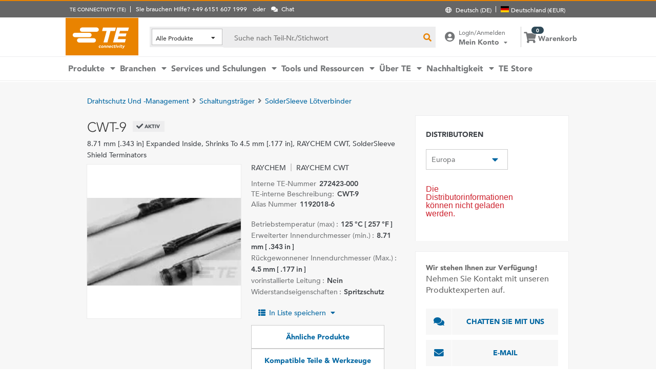

--- FILE ---
content_type: text/html; charset=UTF-8
request_url: https://www.te.com/de/product-272423-000.html
body_size: 64393
content:
<!DOCTYPE html>
    <!--[if IEMobile 7 ]> <html dir="ltr" lang="de" class="no-js iem7"> <![endif]-->
    <!--[if lt IE 7 ]> <html dir="ltr" lang="de" class="no-js ie6 oldie"> <![endif]-->
    <!--[if IE 7 ]>    <html dir="ltr" lang="de" class="no-js ie7 oldie"> <![endif]-->
    <!--[if IE 8 ]>    <html dir="ltr" lang="de" class="no-js ie8 oldie"> <![endif]-->
    <!--[if (gte IE 9)|(gt IEMobile 7)|!(IEMobile)|!(IE)]><!--><html dir="ltr" lang="de" class="no-js"><!--<![endif]-->
    <head>
    <meta charset="UTF-8" />
    <meta http-equiv="X-UA-Compatible" content="IE=edge,chrome=1" />
    <title>CWT-9 : RAYCHEM Solder Sleeve Lötverbinder | TE Connectivity</title>

    <script type="text/javascript" src="https://www.te.com/public/dfcb30b82ee0ce5071ad60d0fb57d4017100113b9c14"  ></script><script>
// akam-sw.js install script version 1.3.6
"serviceWorker"in navigator&&"find"in[]&&function(){var e=new Promise(function(e){"complete"===document.readyState||!1?e():(window.addEventListener("load",function(){e()}),setTimeout(function(){"complete"!==document.readyState&&e()},1e4))}),n=window.akamServiceWorkerInvoked,r="1.3.6";if(n)aka3pmLog("akam-setup already invoked");else{window.akamServiceWorkerInvoked=!0,window.aka3pmLog=function(){window.akamServiceWorkerDebug&&console.log.apply(console,arguments)};function o(e){(window.BOOMR_mq=window.BOOMR_mq||[]).push(["addVar",{"sm.sw.s":e,"sm.sw.v":r}])}var i="/akam-sw.js",a=new Map;navigator.serviceWorker.addEventListener("message",function(e){var n,r,o=e.data;if(o.isAka3pm)if(o.command){var i=(n=o.command,(r=a.get(n))&&r.length>0?r.shift():null);i&&i(e.data.response)}else if(o.commandToClient)switch(o.commandToClient){case"enableDebug":window.akamServiceWorkerDebug||(window.akamServiceWorkerDebug=!0,aka3pmLog("Setup script debug enabled via service worker message"),v());break;case"boomerangMQ":o.payload&&(window.BOOMR_mq=window.BOOMR_mq||[]).push(o.payload)}aka3pmLog("akam-sw message: "+JSON.stringify(e.data))});var t=function(e){return new Promise(function(n){var r,o;r=e.command,o=n,a.has(r)||a.set(r,[]),a.get(r).push(o),navigator.serviceWorker.controller&&(e.isAka3pm=!0,navigator.serviceWorker.controller.postMessage(e))})},c=function(e){return t({command:"navTiming",navTiming:e})},s=null,m={},d=function(){var e=i;return s&&(e+="?othersw="+encodeURIComponent(s)),function(e,n){return new Promise(function(r,i){aka3pmLog("Registering service worker with URL: "+e),navigator.serviceWorker.register(e,n).then(function(e){aka3pmLog("ServiceWorker registration successful with scope: ",e.scope),r(e),o(1)}).catch(function(e){aka3pmLog("ServiceWorker registration failed: ",e),o(0),i(e)})})}(e,m)},g=navigator.serviceWorker.__proto__.register;if(navigator.serviceWorker.__proto__.register=function(n,r){return n.includes(i)?g.call(this,n,r):(aka3pmLog("Overriding registration of service worker for: "+n),s=new URL(n,window.location.href),m=r,navigator.serviceWorker.controller?new Promise(function(n,r){var o=navigator.serviceWorker.controller.scriptURL;if(o.includes(i)){var a=encodeURIComponent(s);o.includes(a)?(aka3pmLog("Cancelling registration as we already integrate other SW: "+s),navigator.serviceWorker.getRegistration().then(function(e){n(e)})):e.then(function(){aka3pmLog("Unregistering existing 3pm service worker"),navigator.serviceWorker.getRegistration().then(function(e){e.unregister().then(function(){return d()}).then(function(e){n(e)}).catch(function(e){r(e)})})})}else aka3pmLog("Cancelling registration as we already have akam-sw.js installed"),navigator.serviceWorker.getRegistration().then(function(e){n(e)})}):g.call(this,n,r))},navigator.serviceWorker.controller){var u=navigator.serviceWorker.controller.scriptURL;u.includes("/akam-sw.js")||u.includes("/akam-sw-preprod.js")||u.includes("/threepm-sw.js")||(aka3pmLog("Detected existing service worker. Removing and re-adding inside akam-sw.js"),s=new URL(u,window.location.href),e.then(function(){navigator.serviceWorker.getRegistration().then(function(e){m={scope:e.scope},e.unregister(),d()})}))}else e.then(function(){window.akamServiceWorkerPreprod&&(i="/akam-sw-preprod.js"),d()});if(window.performance){var w=window.performance.timing,l=w.responseEnd-w.responseStart;c(l)}e.then(function(){t({command:"pageLoad"})});var k=!1;function v(){window.akamServiceWorkerDebug&&!k&&(k=!0,aka3pmLog("Initializing debug functions at window scope"),window.aka3pmInjectSwPolicy=function(e){return t({command:"updatePolicy",policy:e})},window.aka3pmDisableInjectedPolicy=function(){return t({command:"disableInjectedPolicy"})},window.aka3pmDeleteInjectedPolicy=function(){return t({command:"deleteInjectedPolicy"})},window.aka3pmGetStateAsync=function(){return t({command:"getState"})},window.aka3pmDumpState=function(){aka3pmGetStateAsync().then(function(e){aka3pmLog(JSON.stringify(e,null,"\t"))})},window.aka3pmInjectTiming=function(e){return c(e)},window.aka3pmUpdatePolicyFromNetwork=function(){return t({command:"pullPolicyFromNetwork"})})}v()}}();</script>
<script type="text/javascript" src="/ruxitagentjs_ICA7NVfghqrtux_10327251022105625.js" data-dtconfig="rid=RID_1482327504|rpid=-1254947675|domain=te.com|reportUrl=/rb_ccb92403-42aa-451e-af79-1039b3474bc6|app=4f23f72c23edb3f3|ssc=1|owasp=1|featureHash=ICA7NVfghqrtux|rdnt=1|uxrgce=1|cuc=e0ganopx|mel=100000|mb=#QSIFeedbackButton-target-container^c#QSIFeedbackButton-btn|dpvc=1|md=mdcc1=cTECewt4,mdcc2=cTECewt5,mdcc3=cTECewt7,mdcc4=cQuantumMetricSessionID,mdcc5=cQuantumMetricUserID,mdcc6=cim-bypass|iub=.*^bsiad1^bs.qualtrics^bs.com^bs/WRQualtricsSiteIntercept^bs/Graphic^bs.php^bs?IM^eIM_[A-Za-z0-9]+|lastModification=1765765359284|tp=500,50,0|srbbv=2|agentUri=/ruxitagentjs_ICA7NVfghqrtux_10327251022105625.js"></script><script type="text/javascript" src="/ruxitagentjs_ICA7NVfghqrtux_10327251022105625.js" data-dtconfig="app=4f23f72c23edb3f3|ssc=1|owasp=1|featureHash=ICA7NVfghqrtux|rdnt=1|uxrgce=1|cuc=e0ganopx|mel=100000|mb=#QSIFeedbackButton-target-container^c#QSIFeedbackButton-btn|dpvc=1|md=mdcc1=cTECewt4,mdcc2=cTECewt5,mdcc3=cTECewt7,mdcc4=cQuantumMetricSessionID,mdcc5=cQuantumMetricUserID,mdcc6=cim-bypass|iub=.*^bsiad1^bs.qualtrics^bs.com^bs/WRQualtricsSiteIntercept^bs/Graphic^bs.php^bs?IM^eIM_[A-Za-z0-9]+|lastModification=1765765359284|tp=500,50,0|srbbv=2|agentUri=/ruxitagentjs_ICA7NVfghqrtux_10327251022105625.js|reportUrl=/rb_ccb92403-42aa-451e-af79-1039b3474bc6|rid=RID_1482327504|rpid=-1254947675|domain=te.com"></script><script src=//consent.trustarc.com/notice?domain=te.com&c=teconsent&js=nj&noticeType=bb&text=true&language=en&gtm=1&pn=1
                    crossorigin="">
    			</script>
            <meta name="description" content="Rufen Sie CWT-9 RAYCHEM Solder Sleeve Lötverbinder Spezifikationen, Preise, Inventarverfügbarkeit und mehr von TE Connectivity ab. Rufen Sie ein Muster ab oder fordern Sie ein Angebot an." />

<meta name="keywords" content="CWT-9,272423-000,RAYCHEM,Drahtschutz und -management,RAYCHEM CWT" />
<meta name="twitter:card" content="summary_large_image" />
	<meta property="og:updated_time" content="16.01.2015 14:46:23" />
	
	<meta property="og:url" content="https://www.te.com/de/product-272423-000.html" />
	    <meta name="twitter:url" content= "https://www.te.com/de/product-272423-000.html" />
	    <meta property="og:description" content="Rufen Sie CWT-9 RAYCHEM Solder Sleeve Lötverbinder Spezifikationen, Preise, Inventarverfügbarkeit und mehr von TE Connectivity ab. Rufen Sie ein Muster ab oder fordern Sie ein Angebot an."/>
        <meta name="twitter:description" content="Rufen Sie CWT-9 RAYCHEM Solder Sleeve Lötverbinder Spezifikationen, Preise, Inventarverfügbarkeit und mehr von TE Connectivity ab. Rufen Sie ein Muster ab oder fordern Sie ein Angebot an."/>
	<meta property="og:site_name" content= ""/>
	    	<meta name="twitter:site" content= "" />
	    <meta property="og:title" content="CWT-9 : RAYCHEM Solder Sleeve Lötverbinder"/>
	    <meta name="twitter:title" content="CWT-9 : RAYCHEM Solder Sleeve Lötverbinder"/>
   <meta property="og:type" content="Product" />
	    <meta property="og:image" content="https://www.te.com/catalog/common/images/PartThumbnails/thso1solderslve.jpg"/>
							<meta name="twitter:image" content="https://www.te.com/catalog/common/images/PartThumbnails/thso1solderslve.jpg" />
						<meta name="teListingTitle" content="Generic Product Detail Page" />
<meta name="teListingThumbnail" content="/content/dam/te-com/no-image-available.jpg" />
<meta name="teContentTypeKey" content="--N/A--" />
<meta name="viewport" content="width=device-width, initial-scale=1.0, minimum-scale=1.0, user-scalable=yes" />
        <script>
            (function() {
                var w = window,
                      d = document,
                      e = d.documentElement,
                      g = d.getElementsByTagName('body')[0],
                      x = (w.innerWidth && e.clientWidth) ? (Math.min(w.innerWidth, e.clientWidth)) : (w.innerWidth || e.clientWidth || g.clientWidth);
      				
                if(x > 1439){
                    var allMetaElements = document.getElementsByTagName("meta");
                    for (var i=0; i<allMetaElements.length; i++) { 
                      if (allMetaElements[i].getAttribute("name") == "viewport") { 
                        allMetaElements[i].setAttribute('content', "width=1440");
                        break;
                      } 
                    } 
                }
                else if(x > 719){
                    var allMetaElements = document.getElementsByTagName("meta");
                    for (var i=0; i<allMetaElements.length; i++) { 
                      if (allMetaElements[i].getAttribute("name") == "viewport") { 
                        allMetaElements[i].setAttribute('content', "width=1024");
                        break;
                      } 
                    } 
                }
                else{
                    try{
        	            window.onpageshow = function(event) {
        	                if (event.persisted) {
        	                    window.location.reload() 
        	                }
        	            };
        	        }catch(ex){}
                }
            })();
        </script>
    <meta name="msvalidate.01" content="DFB8F8BF6404DB9D4A57FEBBAFC3A5CF" />

<link rel="icon" href="/_TEincludes/ver/1692/v2/images/favicon.ico" type="image/x-icon">
            <link rel="shortcut icon" href="/_TEincludes/ver/1692/v2/images/favicon.ico">
        <meta property="analytics:business_unit" content="Aerospace and Defense" />
    <meta property="analytics:application" content="AEM">
    <meta property="analytics:application_source" content="te-com">
    <meta property="analytics:page_type" content="/apps/te/templates/product/product-detail">
		<meta property="analytics:publish_date" content="16.01.2015 14:46:23">
    
<link rel="stylesheet preload" type="text/css" href="/_TEincludes/ver/1692/v2/generated-src/css/fonts/fonts.css" as="style" />

<link rel="stylesheet" type="text/css" href="/_TEincludes/ver/1692/v2/generated-src/css/product-detail.css" title="default" media="all">

<link rel="stylesheet" type="text/css" href="/_TEincludes/ver/1692/v2/generated-src/dist/main.css" title="default" media="all">
 
 <link rel="stylesheet" type="text/css" href="/_TEincludes/ver/1692/v2/generated-src/css/te-style-de.css" title="default" media="all">
<script>
    var teV2 = window.teV2 || {};
    teV2.ns = function() {
        var obj = window.teV2;
        for (var x = 0, len = arguments.length; x < len; x++) {
            var ns = arguments[x];
            obj[ns] = obj[ns] || {};
            obj = obj[ns];
        }
        return obj;
    };

	teV2.store = {
        storeId: "TESOG",        
        storeType: "M",        
        country: "deu",
        countryStoreMap: {"bih":{"storeType":"S","store":"TEUSA"},"hun":{"storeType":"M","store":"TESOG"},"swe":{"storeType":"M","store":"TESOG"},"col":{"storeType":"S","store":"TEUSA"},"usa":{"storeType":"M","store":"TEUSA"},"esp":{"storeType":"M","store":"TESOG"},"bel":{"storeType":"M","store":"TESOG"},"isr":{"storeType":"S","store":"TEUSA"},"fin":{"storeType":"M","store":"TESOG"},"tun":{"storeType":"S","store":"TEUSA"},"lux":{"storeType":"M","store":"TESOG"},"kor":{"storeType":"S","store":"TEUSA"},"bra":{"storeType":"S","store":"TEUSA"},"tur":{"storeType":"M","store":"TEUSA"},"fra":{"storeType":"M","store":"TESOG"},"deu":{"storeType":"M","store":"TESOG"},"egy":{"storeType":"S","store":"TEUSA"},"ita":{"storeType":"M","store":"TESOG"},"pak":{"storeType":"S","store":"TEUSA"},"sgp":{"storeType":"S","store":"TEUSA"},"zaf":{"storeType":"S","store":"TEUSA"},"dnk":{"storeType":"M","store":"TESOG"},"che":{"storeType":"M","store":"TESOG"},"nzl":{"storeType":"S","store":"TEUSA"},"chn":{"storeType":"S","store":"TEUSA"},"hrv":{"storeType":"S","store":"TEUSA"},"idn":{"storeType":"S","store":"TEUSA"},"prt":{"storeType":"M","store":"TESOG"},"vnm":{"storeType":"S","store":"TEUSA"},"cyp":{"storeType":"S","store":"TEUSA"},"aus":{"storeType":"S","store":"TEUSA"},"aut":{"storeType":"M","store":"TESOG"},"lka":{"storeType":"S","store":"TEUSA"},"hkg":{"storeType":"S","store":"TEUSA"},"mys":{"storeType":"S","store":"TEUSA"},"twn":{"storeType":"S","store":"TEUSA"},"bgr":{"storeType":"S","store":"TEUSA"},"pol":{"storeType":"M","store":"TESOG"},"cze":{"storeType":"M","store":"TESOG"},"nor":{"storeType":"M","store":"TESOG"},"can":{"storeType":"M","store":"TEUSA"},"are":{"storeType":"S","store":"TEUSA"},"arg":{"storeType":"S","store":"TEUSA"},"grc":{"storeType":"S","store":"TEUSA"},"rou":{"storeType":"M","store":"TESOG"},"ind":{"storeType":"M","store":"TEUSA"},"mar":{"storeType":"S","store":"TEUSA"},"mex":{"storeType":"M","store":"TEUSA"},"irl":{"storeType":"M","store":"TESOG"},"srb":{"storeType":"S","store":"TEUSA"},"sau":{"storeType":"S","store":"TEUSA"},"nld":{"storeType":"M","store":"TESOG"},"jpn":{"storeType":"S","store":"TEUSA"},"svk":{"storeType":"S","store":"TEUSA"},"svn":{"storeType":"S","store":"TEUSA"},"ltu":{"storeType":"S","store":"TEUSA"},"tha":{"storeType":"S","store":"TEUSA"},"phl":{"storeType":"S","store":"TEUSA"},"gbr":{"storeType":"M","store":"TEUSA"}},

        resolveStore : function(){

            	
            	var isoValue =  this.parseQueryString()['iso'];
                var countryIso =  isoValue != null ? isoValue : this.getCookie("country_info");
                countryIso = countryIso ? countryIso : "'deu'";
                var storeObj = this.getStore(countryIso);
                
                this.storeId = storeObj.storeId;
                this.storeType = storeObj.storeType;
                this.country = storeObj.country;
        },
        getStore : function(countryVal){
            
            var tmpStoreObj = null, tmpStoreId = "", tmpCountry = "", tmpStoreType="";
            if(countryVal){
                tmpStoreObj = this.countryStoreMap[countryVal] || "";  
                if(tmpStoreObj){
                    tmpStoreId = tmpStoreObj.store;
                    tmpStoreType = tmpStoreObj.storeType;
                    tmpCountry = countryVal;
                }	
            }
            return {
                storeId: tmpStoreId,
                storeType: tmpStoreType,
                country: tmpCountry,
            }
        },
        getCookie : function (name) { 
            var match = document.cookie.match(RegExp('(?:^|;\\s*)' + name + '=([^;]*)')); return match ? match[1] : null; 
        },
        parseQueryString: function() {
            var str = window.location.search;
            var objURL = {};

            str.replace(
                new RegExp( "([^?=&]+)(=([^&]*))?", "g" ),
                function( $0, $1, $2, $3 ){
                    objURL[ $1 ] = $3;
                }
            );
            return objURL;
        }
    };
    teV2.store.resolveStore();

    let cmpCookieValue = window.teV2.store.getCookie("cmapi_cookie_privacy"); let noticeBehaviorValue = window.teV2.store.getCookie("notice_behavior"); let noticeBehaviorPresent = noticeBehaviorValue != null && noticeBehaviorValue != undefined && noticeBehaviorValue.includes("implied"); let consentProvided = cmpCookieValue != null; let consentToRequired = false; let consentToFunctional = false; let consentToAll = false; if(consentProvided){ consentToRequired = cmpCookieValue.includes("1"); consentToFunctional = cmpCookieValue.includes("2"); consentToAll = cmpCookieValue.includes("3"); } window.teV2.noticeBehaviorPresent = noticeBehaviorPresent; window.teV2.consentProvided = consentProvided; window.teV2.consentToFunctional = consentToFunctional; window.teV2.consentToAll = consentToAll;
    teV2.ns('settings').lang = 'de';
</script><script type="text/javascript">
(function(a,b,c,d,e,f,g){e['.ire_o']=c;e[c]=e[c]||function(){(e[c].a=e[c].a||[]).push(arguments)};f=d.createElement(b);g=d.getElementsByTagName(b)[0];f.async=1;f.src=a;g.parentNode.insertBefore(f,g);})('//d.impactradius-event.com/A1999995-e899-4833-b972-0c4891e19a8d1.js','script','ire',document,window); 
</script><script>
    let enableLaunch = !noticeBehaviorPresent || consentToFunctional || consentToAll;
    if(enableLaunch) {
    	(function () {
            function async_load() {
                var l = document.createElement('script'); l.type = 'text/javascript'; l.async = true;
                l.src = '//assets.adobedtm.com/de1f194adb16/2b79838b06f5/launch-b98ce4e2ccc2.min.js';
                var t = document.getElementsByTagName('script')[0]; t.parentNode.insertBefore(l, t);
            }
            if (window.addEventListener) window.addEventListener('DOMContentLoaded', async_load, false);
            else if (window.attachEvent) window.attachEvent('onload', async_load); 
        })();
        window.launchDataLayer = window.launchDataLayer || [];
        window.teV2.enableLaunchAndQualtrics = enableLaunch;
        window.teV2.enableQualtrics = true;
    }        
    </script>
<script>
        window.dataLayer = window.dataLayer || [];
    </script>
    
    <script>
            	let enableGTM = !noticeBehaviorPresent || consentToFunctional || consentToAll;
            	dataLayer.push({'GUA_PROP_ID':'UA-71955962-1'});
            </script>
            <script>
            if(enableGTM){
            	(function(w,d,s,l,i){w[l]=w[l]||[];w[l].push({'gtm.start':new Date().getTime(),event:'gtm.js'});var f=d.getElementsByTagName(s)[0],
                j=d.createElement(s),dl=l!='dataLayer'?'&l='+l:'';j.async=true;j.src='https://www.googletagmanager.com/gtm.js?id='+i+dl+'&gtm_auth=EUkjw4e942Cn8U4xAE_Dng&gtm_preview=env-2&gtm_cookies_win=x';f.parentNode.insertBefore(j,f);
                })(window,document,'script','dataLayer','GTM-5SRCLN6');
            }
            </script>
        <script type="text/javascript">
	let geoInfo_Cookie = window.teV2.store.getCookie("cdn_geo_info");
	window.teV2.enableSignalsBeacon = geoInfo_Cookie !== 'CN';
	let dEnv = 'PROD';
	window.teV2.enableClarityLibrary = false;
	window.teV2.pageTemplateName = '/apps/te/templates/product/product-detail';
	window.teV2.businessUnit = 'Aerospace and Defense';
	if (!window.matchMedia("(max-width: 767px)").matches) {
    	let enable_Tracking = false;
    	let enableClarityLibrary = !noticeBehaviorPresent || consentToAll;
    	if (dEnv === 'PROD' || dEnv === 'STAGE' || dEnv === 'QA') {if (geoInfo_Cookie !== 'CN' && geoInfo_Cookie !== '') {
    		enable_Tracking = true;
    		}
    	} else {
    		if (geoInfo_Cookie !== 'CN') {
    			enable_Tracking = true;
    		}
    	}
		window.teV2.enableClarityLibrary = enable_Tracking && enableClarityLibrary;
    	if(enable_Tracking && enableClarityLibrary){
    	    (function(c,l,a,r,i,t,y){c[a]=c[a]||function(){(c[a].q=c[a].q||[]).push(arguments)};t=l.createElement(r);t.async=1;t.src="https://www.clarity.ms/tag/"+i;y=l.getElementsByTagName(r)[0];y.parentNode.insertBefore(t,y);})(window, document, "clarity", "script", "n0lk2mkb5i");
    	    try{window.addEventListener("consentGranted", () => window.clarity('consent'));}catch(Ex){}
    	}
	}
</script><link rel="canonical" href="https://www.te.com/de/product-272423-000.html" />
				<link rel="alternate" href="https://www.te.com/de/product-272423-000.html" hreflang="de" />
				<link rel="alternate" href="https://www.te.com/en/product-272423-000.html" hreflang="en" />
				<link rel="alternate" href="https://www.te.com.cn/chn-zh/product-272423-000.html" hreflang="zh" />
				<link rel="alternate" href="https://www.te.com/ja/product-272423-000.html" hreflang="ja" />
	            <link rel="alternate" href="https://www.te.com/fr/product-272423-000.html" hreflang="fr" />
				<link rel="alternate" href="https://www.te.com/es/product-272423-000.html" hreflang="es" />
				<link rel="alternate" href="https://www.te.com/pt/product-272423-000.html" hreflang="pt" />
				<link rel="alternate" href="https://www.te.com/en/product-272423-000.html" hreflang="x-default" />
	        
			<meta http-equiv="content-language" content="de-de">
			<link rel="stylesheet" type="text/css" href="/_TEincludes/ver/1692/v2/generated-src/fontawesome/css/all.min.css" title="default" media="all">
<link rel="stylesheet" type="text/css" href="/_TEincludes/ver/1692/v2/generated-src/flag-icons-css/css/flag-icon.min.css" title="default" media="all">
<link rel="stylesheet" media="print" type="text/css" href="/_TEincludes/ver/1692/v2/generated-src/css/pdp-print.css"/>

<script type="application/ld+json">
	{
		"@context"		:	"https://schema.org",
		"@type"			:	"Product",
		"manufacturer"	:	"TE Connectivity (TE)",
		"brand"			:	{
			"@type"         :	"Brand",
			"name"			:	"RAYCHEM"
		},
		"name"			:	"CWT-9",
		"category"		:	"Solder Sleeve L\u00F6tverbinder",
		"url"			:   "https://www.te.com/de/product-272423-000.html",
		"image"			:	"https://www.te.com/catalog/common/images/PartImages/prso1solderslve.jpg",
		"description"	:	"Rufen Sie CWT-9 RAYCHEM Solder Sleeve L\u00F6tverbinder Spezifikationen, Preise, Inventarverf\u00FCgbarkeit und mehr von TE Connectivity ab. Rufen Sie ein Muster ab oder fordern Sie ein Angebot an.",
		"mpn"			:	"CWT-9",
		"productID"     :   "272423-000",
		"offers"        :   {
    		"@type"         :   "Offer",
			"url"           :   "https://www.te.com/de/product-272423-000.html",
			"availability"  :   "https://schema.org/OutOfStock"
		  }
	}
</script>

<script>(window.BOOMR_mq=window.BOOMR_mq||[]).push(["addVar",{"rua.upush":"false","rua.cpush":"true","rua.upre":"false","rua.cpre":"true","rua.uprl":"false","rua.cprl":"false","rua.cprf":"false","rua.trans":"SJ-b164c9b2-67e2-42b1-8282-57fe081d86e1","rua.cook":"false","rua.ims":"false","rua.ufprl":"false","rua.cfprl":"false","rua.isuxp":"false","rua.texp":"norulematch","rua.ceh":"false","rua.ueh":"false","rua.ieh.st":"0"}]);</script>
                              <script>!function(a){var e="https://s.go-mpulse.net/boomerang/",t="addEventListener";if("False"=="True")a.BOOMR_config=a.BOOMR_config||{},a.BOOMR_config.PageParams=a.BOOMR_config.PageParams||{},a.BOOMR_config.PageParams.pci=!0,e="https://s2.go-mpulse.net/boomerang/";if(window.BOOMR_API_key="827XA-7NWZT-CGSAU-WP5SG-7KSSA",function(){function n(e){a.BOOMR_onload=e&&e.timeStamp||(new Date).getTime()}if(!a.BOOMR||!a.BOOMR.version&&!a.BOOMR.snippetExecuted){a.BOOMR=a.BOOMR||{},a.BOOMR.snippetExecuted=!0;var i,_,o,r=document.createElement("iframe");if(a[t])a[t]("load",n,!1);else if(a.attachEvent)a.attachEvent("onload",n);r.src="javascript:void(0)",r.title="",r.role="presentation",(r.frameElement||r).style.cssText="width:0;height:0;border:0;display:none;",o=document.getElementsByTagName("script")[0],o.parentNode.insertBefore(r,o);try{_=r.contentWindow.document}catch(O){i=document.domain,r.src="javascript:var d=document.open();d.domain='"+i+"';void(0);",_=r.contentWindow.document}_.open()._l=function(){var a=this.createElement("script");if(i)this.domain=i;a.id="boomr-if-as",a.src=e+"827XA-7NWZT-CGSAU-WP5SG-7KSSA",BOOMR_lstart=(new Date).getTime(),this.body.appendChild(a)},_.write("<bo"+'dy onload="document._l();">'),_.close()}}(),"".length>0)if(a&&"performance"in a&&a.performance&&"function"==typeof a.performance.setResourceTimingBufferSize)a.performance.setResourceTimingBufferSize();!function(){if(BOOMR=a.BOOMR||{},BOOMR.plugins=BOOMR.plugins||{},!BOOMR.plugins.AK){var e="true"=="true"?1:0,t="",n="aoim6pyx2qfyq2lve4na-f-42470d909-clientnsv4-s.akamaihd.net",i="false"=="true"?2:1,_={"ak.v":"39","ak.cp":"715433","ak.ai":parseInt("223585",10),"ak.ol":"0","ak.cr":8,"ak.ipv":4,"ak.proto":"h2","ak.rid":"831f1c21","ak.r":45721,"ak.a2":e,"ak.m":"x","ak.n":"essl","ak.bpcip":"3.144.207.0","ak.cport":58562,"ak.gh":"23.33.25.15","ak.quicv":"","ak.tlsv":"tls1.3","ak.0rtt":"","ak.0rtt.ed":"","ak.csrc":"-","ak.acc":"","ak.t":"1769285402","ak.ak":"hOBiQwZUYzCg5VSAfCLimQ==7q2ZRB5qNVk0j8Zz8XC280jB2aQg9rJDagri/3NVuBHNIKk+dLOiG+0W4cEcs4RWApQ0w4Kg3rJ9LbcDZsH4XSD1kG0dXTWb+yVl7pyPlvoVaR5YA57EIYvTTnMqGmf219hHAa8e0O+AJk6TLu6XX/bGwFECGimYCvDdSjzhUMd1zSp/cPaTjsQ0EUG5VpbPEQ5ae3rUpSc2bgqZMXWR0+PQyvS6JXGjMGj7RyfzzDFdQsBwaBlDgZPQrveCPp7WN65DkEpLbRlssPRu4TNrPOUZJEHMP5XdPFlZA5tf/YT7rnv3/BWxDHUGGPOYU0hPRafRg2uz86k69rVfYDhvJr6b9MTpApGg0hGtfNULsUJ06czxjgqQFvEGtpQLbxItuy9QdD8iygfUCHK8oRB/Wsb2nr2KTKxtycb+hTCn0Cw=","ak.pv":"150","ak.dpoabenc":"","ak.tf":i};if(""!==t)_["ak.ruds"]=t;var o={i:!1,av:function(e){var t="http.initiator";if(e&&(!e[t]||"spa_hard"===e[t]))_["ak.feo"]=void 0!==a.aFeoApplied?1:0,BOOMR.addVar(_)},rv:function(){var a=["ak.bpcip","ak.cport","ak.cr","ak.csrc","ak.gh","ak.ipv","ak.m","ak.n","ak.ol","ak.proto","ak.quicv","ak.tlsv","ak.0rtt","ak.0rtt.ed","ak.r","ak.acc","ak.t","ak.tf"];BOOMR.removeVar(a)}};BOOMR.plugins.AK={akVars:_,akDNSPreFetchDomain:n,init:function(){if(!o.i){var a=BOOMR.subscribe;a("before_beacon",o.av,null,null),a("onbeacon",o.rv,null,null),o.i=!0}return this},is_complete:function(){return!0}}}}()}(window);</script></head>
<body class="responsive wide-screen-support ">
	<script>
teV2.ns('pageData').custinfo = {
    c_eid: ''
}
</script><noscript>
    <iframe src="https://www.googletagmanager.com/ns.html?id=GTM-5SRCLN6" height="0" width="0" style="display:none;visibility:hidden"></iframe>
 </noscript><div class="te-page " id="te-page">
        
<div class="top-nav"><div id="te-header" role="banner">
    
	<script>	
	
	teV2.ns('countrySelector').panelText = {
	regionalPreferences : '<p><b>Bevorzugte Region\/Sprache<\/b><\/p>\r\n<p>F\u00FCr ein individuell angepasstes Erlebnis auf TE.com, w\u00E4hlen Sie bitte Ihre Sprache und Ihren Standort.<\/p>\r\n',
	languageLabel :'Sprache',
	languageLabelToolTip :'Unsere englische TE.com-Website wird in mehrere Fremdsprachen \u00FCbersetzt.',
	shipToCountryLabel :'Versand nach',
	shipToCountryLabelToolTip :'Dies bezieht sich auf die Versandadresse f\u00FCr Ihre Bestellung. Mit der Wahl des Standortes wird die passende W\u00E4hrung angezeigt und, ob Artikel oder Muster in Ihrem Land verf\u00FCgbar sind.',
	acceptedUStoTEUS :'<p><b>Akzeptierte W\u00E4hrung und Rechnungsadressen<\/b><\/p>\r\n<p>Um die Bestellung nach {1} versenden zu k\u00F6nnen, muss die Zahlung in US-Dollar erfolgen, mit einer Rechnungsadresse in Nordamerika, Indien, der T\u00FCrkei oder dem Vereinigten K\u00F6nigreich*<\/p>\r\n<p><i>*ausschlie\u00DFlich Nordirland<\/i><\/p>\r\n<p>Sonderbestellartikel k\u00F6nnen nur in die Vereinigten Staaten geliefert werden.<\/p>\r\n',
	acceptedCMITUtoTEUS :'<p><b>Akzeptierte W\u00E4hrung und Rechnungsadressen<\/b><\/p>\r\n<p>Um die Bestellung nach {1} versenden zu k\u00F6nnen, muss die Zahlung in US-Dollar erfolgen, mit einer Rechnungsadresse in Nordamerika, Indien, der T\u00FCrkei oder dem Vereinigten K\u00F6nigreich*<\/p>\r\n<p><i>*ausschlie\u00DFlich Nordirland<\/i><\/p>\r\n',
	acceptedTEUStoTESOG :'<p><b>Akzeptierte W\u00E4hrung und Rechnungsadressen<\/b><\/p>\r\n<p>Um die Bestellung nach {1} versenden zu k\u00F6nnen, muss die Zahlung mit einer Rechnungsadresse in Europa* und in Euro erfolgen.<\/p>\r\n<p><i>*ausschlie\u00DFlich dem Vereinigten K\u00F6nigreich&nbsp; &nbsp;<\/i><\/p>\r\n<p>Die Artikel in Ihrem Warenkorb werden aktualisiert. Einige Artikel sind nicht in Euro erh\u00E4ltlich.<\/p>\r\n',
	acceptedTESOGtoTESOG :'<p><b>Akzeptierte W\u00E4hrung und Rechnungsadressen<\/b><\/p>\r\n<p>Um die Bestellung nach {1} versenden zu k\u00F6nnen, muss die Zahlung mit einer Rechnungsadresse in Europa* und in Euro erfolgen.<\/p>\r\n<p><i>*ausschlie\u00DFlich Vereinigtes K\u00F6nigreich<\/i><\/p>\r\n',
	acceptedTESOGtoTEUS :'<p><b>Akzeptierte W\u00E4hrung und Rechnungsadressen<\/b><\/p>\r\n<p>Um die Bestellung nach {1} versenden zu k\u00F6nnen, muss die Zahlung in US-Dollar erfolgen, mit einer Rechnungsadresse in Nordamerika, Indien, der T\u00FCrkei, oder dem Vereinigten K\u00F6nigreich*.<\/p>\r\n<p><i>*ausschlie\u00DFlich Nordirland<\/i><\/p>\r\n<p>Die Artikel in Ihrem Warenkorb werden aktualisiert. Einige Artikel sind nicht in US-Dollar erh\u00E4ltlich.<\/p>\r\n',
	teusStoreMessage :'',
	tesogStoreMessage :'',
	sampleStoreMessage :'',
	messageForAllOtherCountries :'',
	searchCountryRegion:'W\u00E4hlen Sie Ihren Standort',
	storeSamples:'TE Store & Muster',
	samples:'Muster',
	noResults:'Diese Suchbegriffe ergaben keine Ergebnisse. Bitte \u00FCberpr\u00FCfen Sie Ihre Eingabe und versuchen Sie es erneut.',
	cancel :'Abbrechen',
	save :'Speichern',
	utilityBarNeedHelp : 'Sie brauchen Hilfe? {1}'
};

teV2.countrySelector.countries = [{"A":["afg","egy","alb","dza","vir","asm","and","ago","aia","atg","gnq","arg","arm","abw","aze","aus"]},{"B":["bhs","bhr","bgd","brb","bel","blz","ben","bmu","btn","bol","bih","bwa","bra","vgb","brn","bgr","bfa","bdi"]},{"C":["chl","chn","cri","cuw"]},{"D":["dnk","deu","dma","dom","dji"]},{"E":["ecu","slv","civ","eri","est"]},{"F":["flk","fro","fji","fin","fsm","fra","guf","pyf"]},{"G":["gab","gmb","geo","gha","gib","grd","grc","grl","glp","gum","gtm","ggy","gin","gnb","guy"]},{"H":["hti","hnd","hkg"]},{"I":["ind","idn","irq","irl","isl","imn","isr","ita"]},{"J":["jam","jpn","yem","jey","jor"]},{"K":["cym","khm","cmr","can","cpv","bes","kaz","qat","ken","kgz","kir","col","com","cod","cog","xkx","hrv","kwt"]},{"L":["lao","lso","lva","lbn","lbr","lby","lie","ltu","lux"]},{"M":["mac","mdg","mkd","mys","mwi","mdv","mli","mlt","mar","mhl","mtq","mus","myt","mex","mda","mco","mng","mne","msr","moz","mmr"]},{"N":["nam","npl","ncl","nzl","nic","nld","ner","nga","nor"]},{"O":["omn","aut"]},{"P":["pak","pse","pan","png","pry","per","phl","pol","prt","pri"]},{"R":["reu","rwa","rou"]},{"S":["blm","slb","zmb","wsm","smr","stp","sau","swe","che","sen","srb","syc","sle","zwe","sgp","sxm","svk","svn","som","esp","lka","shn","kna","lca","maf","vct","zaf","kor","sur","sjm","swz"]},{"T":["tjk","twn","tza","tha","tgo","ton","tto","tcd","cze","tun","tur","tkm","tca"]},{"U":["uga","ukr","hun","ury","uzb"]},{"V":["vut","vat","ven","are","usa","gbr","vnm"]},{"W":["esh"]},{"Z":["caf","cyp"]}];teV2.countrySelector.languages = {"de":"Deutsch","zh":"Chinesisch (中文)","en":"Englisch (English)","fr":"Französisch (Français)","ja":"Japanisch (日本語)","pt":"Portugiesisch (Português)","es":"Spanisch (Español)"};</script>
<div id="consent_blackbar"></div>
<div class="utility-bar-wrapper">
	<div class="utility-bar-content">
	   <div class="utility-left-content desktop">
	      <span class="te-brand">TE Connectivity (TE)<span class="divider"></span></span>
		 <app-country-selector-wrapper place="utility-contact-desktop"  class="cls-contact" callUsLabel="Rufen Sie uns an"></app-country-selector-wrapper>
		  <span class="header-or-text">oder</span>
	      <span x-cq-linkchecker="skip" class="header-livechat" tabindex="2">
	      	<i class="fas fa-comments"></i>
	         <span>Chat</span>
	      </span>
	   </div>
	   <div class="mobile utility-panel">
		   <div class="left-content">
			  <span class="te-brand">TE Connectivity (TE)</span>
		   </div>
		   <div class="right-content">
			<span class="phone"><app-country-selector-wrapper place="contact-mobileHeader"/></span>
				</div>
	   </div>
	   
	   <div class="utility-right-content desktop">
			<div class="utility-right-container"> 
			  <app-country-selector-wrapper place="utility" class="cls-country"/> 
			</div>
		</div> 
	</div>
</div>
<div class="te-header-wrap">
        <p id="te-skip-navigation">
            <a href="#te-body" tabindex="1">Navigation überspringen</a>
        </p>
        <div class="wrapper">
            <div class="logo">
                <a
                    href="https://www.te.com/de/home.html"
                    id="te-logo" tabindex="3" data-close-menus="true">TE Connectivity</a>
            </div>

            <div class="search" role="search">
            <form id="searchform" action="/content/handle/search" type="GET">
                    <div class="search-resizing-container submenu " data-aria-wrapper="true"
                        aria-level="1">
                        <div class="select-parentwrapper">
                     <div class="select-wrap">
                        <ul class="default-option" tabindex="3">
                           <li value="0">
                              <div class="option">
                                 <p>Alle Produkte</p>
                              </div>
                           </li>
                           <i class="fas fa-caret-down" role="presentation"></i>
                        </ul>
                        <ul class="select-ul">
                           <li value="TE" class="current" tabindex="3">
                              <div class="option">
                                 <p>Alle Produkte</p>
                              </div>
                           </li>
                           <li value="LADD" class="" tabindex="3">
                              <div class="option">
                                 <p>LADD Produkte</p>
                              </div>
                           </li>
                        </ul>
                     </div>
                  </div>
               <input class="search-resizing-input " tabindex="4" id="search-input" 
                            name="q" type="text" placeholder=" Suche nach Teil-Nr./Stichwort" value=""  
                            data-close-menus="true" data-arrow-entry-point="true" aria-controls="search-suggestions" 
                            autocomplete="off" maxlength="2000" />
                        <input name="source" type="hidden" value="header" />
                        <input name="l" type="hidden" value="de" />
                        <i class="fas fa-search" role="presentation"></i>
                        <input type="submit" value=" Suche nach Teil-Nr./Stichwort" />
                        <div class="search-suggestions-Bg"></div>
                        <div class="search-suggestions" id="search-suggestions" data-arrow-container="true"></div>
                        <div id="type-ahead-wrapper" data-arrow-container='true'></div>
                    </div>
                </form>
            </div>

            <script>
    teV2.isAngularPage = true;
    teV2.ns('urls').suggestionsSearch = '/api/v1/search/service/search/suggestions';
    teV2.ns('urls').categorySuggestionsSearch = '/api/v1/search/service/feature/child-features';
    teV2.ns('urls').apiServicesHost = 'https://api.te.com';
    teV2.ns('localization').results = 'Ergebnisse';
    teV2.ns('localization').searchTitleLabel = 'Suche';
    teV2.ns('localization').resultsFor = 'für';
    teV2.ns('localization').recentSearchTitle = 'zuletzt durchgeführte Suche';
    teV2.ns('localization').clearRecentSearchHistory = 'Suchverlauf löschen';
    teV2.ns('localization').searchSuggestionCategoryLabel = 'Kategorien';
    teV2.ns('localization').searchProductSuggestionsLabel = 'Produktvorschläge';
    teV2.ns('localization').searchSuggestionProductFamilyLabel = 'Produktfamilie';
    teV2.ns('localization').searchSuggestionsSeriesLabel = 'Serie';
    teV2.ns('localization').searchIndustriesSolutionsLabel = 'Branchen & Lösungen';
    teV2.ns('localization').teInternalHash = 'Interne TE-Nummer';
    teV2.ns('localization').weAreHereToHelp= 'Wir stehen Ihnen zur Verfügung!';
    teV2.ns('localization').weAreHereToHelpDesc= 'Nehmen Sie Kontakt mit unseren Produktexperten auf.' ;
    teV2.ns('localization').pdpEmailUs= 'E-Mail';
    teV2.ns('localization').b2bRecentlyPurchasedLabel= '';
</script>

<div class="top-nav-links">
    <div class="personalization">
        <div class="account-section">
            <ul class="sections" role="tree" data-aria-wrapper="true">
                <li id="account-menu" role="treeitem" aria-level="1">
                    <a href="#" tabindex="4" class="nav-tab account-menu-container" data-arrow-entry-point="true" id="link-menu-account" aria-controls="account-menu">
                        <div class="user-icon"><i class="fas fa-user-circle" role="presentation"></i></div>
                        <div class="account-tab">
                            <div class="login guest-user">Login/Anmelden</div>
                            <div class="loggedin-user greetings">Hallo, 
                                <span id="main-nav-user-name">GivenName</span> 
                            </div>
                            <div class="my-account">
        						<span>Mein Konto</span>
                                <i class="fas fa-caret-down" role="presentation"></i>
                                <i class="fas fa-caret-up" role="presentation"></i>
                            </div>
                            <div class="login-again">
                                <span>Erneut anmelden</span>
                            </div>
                        </div>
                    </a>
                    <span class="arrow-up"></span>
                    <div class="user-menu-dropdown">
                        <div class="left-column">
                            <div class="account-create-title">Erstellen Sie Ihr Konto</div>
                            <div class="benefits-wrapper">
                                <div class="benefit-title">Melden Sie sich an, um diese Vorteile zu nutzen!</div>
                                <ul class="benefits-list">
                                    <li><i class="fas fa-check" role="presentation"></i><span>Muster bestellen (mit geschäftlicher E-Mail-Adresse)</span></li>                                    
                                        <li><i class="fas fa-check" role="presentation"></i><span>Bestellung verfolgen</span></li>                                    
                                        <li><i class="fas fa-check" role="presentation"></i><span>Produktliste speichern</span></li>                                    
                                        <li><i class="fas fa-check" role="presentation"></i><span>Weitere Ressourcen</span></li>                                    
                                        <li><i class="fas fa-check" role="presentation"></i><span>Tech-Updates erhalten</span></li>                                    
                                        </ul>
                            </div>
                            <div class="account-create-cta"><a href="/commerce/esr/register_progressive.do">Konto erstellen</a></div>
                        </div>
                        <div class="right-column">
                            <div class="welcome-greetings"><span class="welcome-txt">Willkommen</span><span id="acmenu-nav-user-name"></span>!</div>
                            <div class="dashboard-cta hidediv"><span class="cta-txt">
                                <a href="https://www.te.com/de/commerce/abx/dashboard.html">Dashboard</a></span></div>
                            <ul class="menu-list">
                            	<li data-appcode="OOS" class="account-menu-top-list">
                                                <a href="https://www.te.com/de/commerce/shop-auth/order.html">
                                                <i class="fas fa-truck" role="presentation"></i><span>Bestellstatus überprüfen</span></a></li>
	                                    <li data-appcode="TOH" class="account-menu-top-list">
                                                <a href="https://www.te.com/de/commerce/shop/search-order.html">
                                                <i class="fas fa-truck" role="presentation"></i><span>Bestellverlauf anzeigen</span></a></li>
	                                    <li data-appcode="SOH" class="account-menu-top-list">
                                                <a href="https://www.te.com/de/commerce/shop-auth/order.html">
                                                <i class="fas fa-truck" role="presentation"></i><span>Muster-Bestellverlauf</span></a></li>
	                                    <li data-appcode="OIN5" class="account-menu-top-list">
                                                <a href="https://www.te.com/de/commerce/abx/order-status/order-listing.html">
                                                <i class="fas fa-truck" role="presentation"></i><span>Bestellstatus überprüfen</span></a></li>
	                                    <li data-appcode="RSA" class="account-menu-top-list">
                                                <a href="https://www.te.com/commerce/esr/int/request_application_access.do">
                                                <i class="fa fa-lock" role="presentation"></i><span>Sicheren Zugriff beantragen</span></a></li>
	                                    <li data-appcode="NOCODE" class="account-menu-top-list">
                                                <a href="https://www.te.com/de/my-parts-list.html">
                                                <i class="fas fa-th-list" role="presentation"></i><span>Meine Produktlisten</span></a></li>
	                                    </ul>
                            <div class="manage-account-wrapper">
                                <div class="manage-account-title">Konto verwalten</div>
	                                        <ul class="manage-account-menu">
	                                            <li data-commerce="false" class="account-menu-manage-list">
                                                                <a href="https://www.te.com/commerce/esr/int/update_profile.do">
                                                                <i class="fas fa-cog" role="presentation"></i><span>Profil aktualisieren</span></a></li>
	                                                     <li data-commerce="true" class="account-menu-manage-list">
                                                                <a href="https://www.te.com/de/commerce/shop-auth/address.html">
                                                                <i class="fas fa-address-book" role="presentation"></i><span>Lieferadressen</span></a></li>
	                                                     <li data-commerce="true" class="account-menu-manage-list">
                                                                <a href="https://www.te.com/de/commerce/shop-auth/payment.html">
                                                                <i class="fas fa-credit-card" role="presentation"></i><span>Zahlungsmethoden</span></a></li>
	                                                     <li data-commerce="false" class="account-menu-manage-list">
                                                                <a href="https://www.te.com/commerce/esr/int/request_application_access.do">
                                                                <i class="fa fa-lock" role="presentation"></i><span>Sichere Ressourcen beantragen</span></a></li>
	                                                     </ul>
                                        </div>
                            <div class="login-wrapper guest-user">
                                <div class="login-message"><p>Melden Sie sich an, um Ihre Bestellungen, Adressbuch, Produktlisten usw. zu verwalten.</p>
</div>
                                <div class="login-cta"><a id="login-link" href="">Anmelden</a></div>
                            </div>
                            <div id="account-menu-sign-out" class="logout loggedin-user">
                                <a href="/commerce/uso/logOff.do">
                                    <i class="fas fa-sign-out" role="presentation"></i>
                                    <span>Abmelden</span>
                                </a>                                
                            </div>
                        </div>
                    </div>
                </li>
            </ul>
        </div>    
    </div>
    <div class="cart">
        <span class="border-line2"></span>
        <a x-cq-linkchecker="skip" id="digikeyLink" href="#" tabindex="4" data-close-menus="true">
            <span class="cart-icon-container">
                <i class="fa fa-shopping-cart fa-lg" role="presentation"></i>
                <span class="counter" id="samples-cart-count"></span>
            </span>
            <span class="cart-label">Warenkorb</span>
        </a>
    </div>
</div>



<div id="hamburger-menu">
    <div class="panel-slider-container">
        <div class="panel-sliders">
            <div class="panel-slide-1-content">
                <div class="hamburger-menu-no-account">
                    <ul class="items-top" role="tree" data-aria-wrapper="true">
                        <li id="hamburger-products" role="treeitem" aria-level="1" class="te-header__products-hamburger panel-slide-1-item"><a href="#"><span>Produkte</span><i class="fas fa-angle-right fa-lg fa-2x" role="presentation"></i></a></li>
                        <li id="hamburger-industries-solutions" role="treeitem" aria-level="1" class="te-header__industries-solutions-hamburger panel-slide-1-item"><a href="#"><span>Branchen</span><i class="fas fa-angle-right fa-lg fa-2x" role="presentation"></i></a></li>
                        <li id="hamburger-resource" role="treeitem" aria-level="1" class="te-header__resource-hamburger panel-slide-1-item"><a href="#"><span>Tools und Ressourcen</span><i class="fas fa-angle-right fa-lg fa-2x" role="presentation"></i></a></li>
                        <li id="hamburger-testore" role="treeitem" aria-level="1" class="te-header__testore-hamburger"><a href="https://www.te.com/de/store.html"><span>TE Store</span></a></li>
                        <li id="hamburger-about-te" role="treeitem" aria-level="1" class="te-header__about-te-hamburger" data-about-te-count="0"><a href="#"><span>Services und Schulungen</span><i class="fas fa-angle-right fa-lg fa-2x" role="presentation"></i></a></li>
                        		<li id="hamburger-about-te" role="treeitem" aria-level="1" class="te-header__about-te-hamburger" data-about-te-count="1"><a href="#"><span>Über TE</span><i class="fas fa-angle-right fa-lg fa-2x" role="presentation"></i></a></li>
                        		<li id="hamburger-about-te" role="treeitem" aria-level="1" class="te-header__about-te-hamburger" data-about-te-count="2"><a href="#"><span>Nachhaltigkeit</span><i class="fas fa-angle-right fa-lg fa-2x" role="presentation"></i></a></li>
                        		<li class="hamburger-cart" role="treeitem" aria-level="1">
                            <a id="hamburger-cart-link" href="#"><span>Warenkorb&nbsp;(</span><span class="hamburger-samples-cart-count">0</span><span>)</span></a>
                        </li>
                     </ul>
                     <ul class="items-bottom" role="tree" data-aria-wrapper="true">
                        <app-country-selector-wrapper place="mobile-country-not-loggedIn"/>
                    </ul>
                    <ul class="items-bottom" role="tree" data-aria-wrapper="true">

                        <li class="line">
                        </li>
                        <li id="hamburger-sign-in" role="treeitem" aria-level="1">
                            <a href="#" class="nav-tab sign-in" id="hamburger-sign-in-link" aria-controls="hamburger-track-order">
                               <span class="tabtext ">Login/Anmelden</span>
                            </a>
                        </li>
						
                        <li class="chat-phone-email-section mobile">
                            <ul class="menu-last-section">
                                <li class="we-are">Wir stehen Ihnen zur Verfügung!</li>
                                <li class="experts">Nehmen Sie Kontakt mit unseren Produktexperten auf.</li>
                                <li class="phone"><app-country-selector-wrapper place="contact-mobile-not-loggedIn"/></li>   
                                <li id="hamburger-livechat" class="liveChat"><i class="fas fa-comments"></i><span>Chat</span></li>
                                <li class="envelope">
                                    <a href="https://www.te.com/de/customer-support/email-us.html"><i class="fas fa-envelope"></i><span>E-Mail</span></a></li>
                                <li><div id="qualtrics-mobile-menu-feedback-link" onclick="triggerAnalyticsSubmitFeedback()"></div></li>
                            </ul>
                        </li>
                        <li  role="treeitem" aria-level="1" data-highlight-item="true" style="display: none;"><a x-cq-linkchecker="skip" href="#" tabindex="-1"><span class="mobile-footer-description footer-description"></span></a></li>
                    </ul>
                </div>
                <div class="hamburger-menu-account">
                    <ul class="items-top" role="tree" data-aria-wrapper="true">
                        <li id="hamburger-products-account" role="treeitem" aria-level="1" class="te-header__products-hamburger"><a href="#"><span>Produkte</span><i class="fas fa-angle-right fa-lg fa-2x" role="presentation"></i></a></li>
                        <li id="hamburger-industries-solutions-account" role="treeitem" aria-level="1" class="te-header__industries-solutions-hamburger"><a href="#"><span>Branchen</span><i class="fas fa-angle-right fa-lg fa-2x" role="presentation"></i></a></li>
                        <li id="hamburger-resource" role="treeitem" aria-level="1" class="te-header__resource-hamburger"><a href="#"><span>Tools und Ressourcen</span><i class="fas fa-angle-right fa-lg fa-2x" role="presentation"></i></a></li>
                        <li id="hamburger-testore" role="treeitem" aria-level="1" class="te-header__testore-hamburger"><a href="https://www.te.com/de/store.html"><span>TE Store</span></a></li>
                        <li id="hamburger-about-te" role="treeitem" aria-level="1" class="te-header__about-te-hamburger" data-about-te-count="0"><a href="#"><span>Services und Schulungen</span><i class="fas fa-angle-right fa-lg fa-2x" role="presentation"></i></a></li>
                        	<li id="hamburger-about-te" role="treeitem" aria-level="1" class="te-header__about-te-hamburger" data-about-te-count="1"><a href="#"><span>Über TE</span><i class="fas fa-angle-right fa-lg fa-2x" role="presentation"></i></a></li>
                        	<li id="hamburger-about-te" role="treeitem" aria-level="1" class="te-header__about-te-hamburger" data-about-te-count="2"><a href="#"><span>Nachhaltigkeit</span><i class="fas fa-angle-right fa-lg fa-2x" role="presentation"></i></a></li>
                        	<li class="hamburger-cart" role="treeitem" aria-level="1">
                            <a id="hamburger-cart-link-account" href="#"><span>Warenkorb&nbsp;(</span><span class="hamburger-samples-cart-count">0</span><span>)</span></a>
                        </li>
                      </ul>
                      <ul class="items-bottom" role="tree" data-aria-wrapper="true">
                        <app-country-selector-wrapper place="mobile-country-loggedIn"/>
                    </ul>
                      <ul class="items-bottom" role="tree" data-aria-wrapper="true"> 
                        <li class="line">
                        </li>
                        <li id="hamburger-sign-out" role="treeitem" aria-level="1">
                            <a id="hamburger-greeting-sign-out-link" href="#" aria-controls="hamburger-your-account">
                                <span class="tabtext ">Hallo,&nbsp;<span id="hamburger-menu-user-name">GivenName</span>&nbsp;<span>(Abmelden)</span></span>
                            </a>
                        </li>
                        <li class="dashboard-cta hidediv">
                            <a href="https://www.te.com/de/commerce/abx/dashboard.html">
                                <span class="cta-txt">Dashboard</span>
                            </a>
                        </li>
                        <li id="hamburger-your-account" role="treeitem" aria-level="1">
                            <a x-cq-linkchecker="skip" tabindex="-1"><span>Ihr Konto</span></a>
                        </li>
                        
                        <li id="hamburger-recently-purchased" role="treeitem" aria-level="1">
                            <a id="hamburger-recently-purchased-link" aria-controls="hamburger-recently-purchased">
                               <span></span>
                            </a>
                        </li>
                        <li class="chat-phone-email-section mobile">
                            <ul class="menu-last-section">
                                <li class="we-are">Wir stehen Ihnen zur Verfügung!</li>
                                <li class="experts">Nehmen Sie Kontakt mit unseren Produktexperten auf.</li>
                                <li class="phone"><app-country-selector-wrapper place="contact-mobile-loggedIn" /></li>
                                <li id="hamburger-livechat" class="liveChat"><i class="fas fa-comments"></i><span>Chat</span></li>
                                <li class="envelope">
                                    <a href="https://www.te.com/de/customer-support/email-us.html"><i class="fas fa-envelope"></i><span>E-Mail</span></a></li>
                            </ul>
                        </li>
                       <li role="treeitem" aria-level="1" data-highlight-item="true" style="display: none;"><span><a x-cq-linkchecker="skip" href="#" tabindex="-1" data-target-link="true"></a></span></li>
                    </ul>
                </div>
            </div>
            <div class="panel-slide-2-content">
                <div class="panel-slide-2-item hamburger-products-slide-2">
                    <div class="slide-item-wrapper">
                        <div class="slide-item-head">
                            <div class="slide-back">
                                <a href="#"><i class="fas fa-angle-left" role="presentation"></i></a>
                            </div>
                            <div class="slide-item-tabs">
                                <div class="tab active truncate" data-tab-name="hamburger-products-tab">Produkte</div>
                            </div>
                        </div>
                        <div class="slide-item-body tab-panels">
                            <div class="tab-panel hamburger-products-tab-panel active"></div>  
                        </div>
                    </div>
                </div>
                <div class="panel-slide-2-item hamburger-industries-slide-2">
                    <div class="slide-item-wrapper">
                        <div class="slide-item-head">
                            <div class="slide-back">
                                <a href="#"><i class="fas fa-angle-left" role="presentation"></i></a>
                            </div>
                            <div class="slide-item-tabs">
                                <div class="tab active truncate" data-tab-name="hamburger-industries-tab">Branchen</div>
                                <div class="tab truncate" data-tab-name="hamburger-trends-tab">Branchenübergreifende Technologien</div>
                                </div>
                        </div>
                        <div class="slide-item-body tab-panels">
                            <div class="tab-panel hamburger-industries-tab-panel active"></div>
                            <div class="tab-panel hamburger-trends-tab-panel"></div>
                            </div>
                    </div>
                </div>
                <div class="panel-slide-2-item hamburger-resources-slide-2">
                    <div class="slide-item-wrapper">
                        <div class="slide-item-head">
                            <div class="slide-back">
                                <a href="#"><i class="fas fa-angle-left" role="presentation"></i></a>
                            </div>
                            <div class="slide-item-tabs">
                                <div class="tab active truncate" data-tab-name="hamburger-resources-tab">Tools und Ressourcen</div>
                                <div class="tab hide truncate" data-tab-name="hamburger-mytools-tab"> Meine Tools</div>
                                </div>
                        </div>
                        <div class="slide-item-body tab-panels">
                            <div class="tab-panel hamburger-resources-tab-panel active"></div>
                            <div class="tab-panel hamburger-mytools-tab-panel hide"></div>
                            </div>
                    </div>
                </div>
                <div class="panel-slide-2-item hamburger-about-te-slide-2 about-te-panel-0">
	                    <div class="slide-item-wrapper">
	                        <div class="slide-item-head">
	                            <div class="slide-back">
	                                <a href="#"><i class="fas fa-angle-left" role="presentation"></i></a>
	                            </div>
	                            <div class="slide-item-tabs">
	                                <div class="tab active truncate" data-tab-name="hamburger-about-te-tab-0">Services und Schulungen</div>
	                            </div>
	                        </div>
	                        <div class="slide-item-body tab-panels">
	                            <div class="tab-panel hamburger-about-te-tab-0-panel active"></div>
	                        </div>
	                    </div>
	                </div>
	                <div class="panel-slide-2-item hamburger-about-te-slide-2 about-te-panel-1">
	                    <div class="slide-item-wrapper">
	                        <div class="slide-item-head">
	                            <div class="slide-back">
	                                <a href="#"><i class="fas fa-angle-left" role="presentation"></i></a>
	                            </div>
	                            <div class="slide-item-tabs">
	                                <div class="tab active truncate" data-tab-name="hamburger-about-te-tab-1">Über TE</div>
	                            </div>
	                        </div>
	                        <div class="slide-item-body tab-panels">
	                            <div class="tab-panel hamburger-about-te-tab-1-panel active"></div>
	                        </div>
	                    </div>
	                </div>
	                <div class="panel-slide-2-item hamburger-about-te-slide-2 about-te-panel-2">
	                    <div class="slide-item-wrapper">
	                        <div class="slide-item-head">
	                            <div class="slide-back">
	                                <a href="#"><i class="fas fa-angle-left" role="presentation"></i></a>
	                            </div>
	                            <div class="slide-item-tabs">
	                                <div class="tab active truncate" data-tab-name="hamburger-about-te-tab-2">Nachhaltigkeit</div>
	                            </div>
	                        </div>
	                        <div class="slide-item-body tab-panels">
	                            <div class="tab-panel hamburger-about-te-tab-2-panel active"></div>
	                        </div>
	                    </div>
	                </div>
	                </div>
            <div class="panel-slide-3-content">
                <div class="panel-slide-3-item hamburger-products-slide-3">
                    <div class="slide-item-wrapper">
                        <div class="slide-item-head">
                            <div class="slide-back-3">
                                <a href="#"><i class="fas fa-angle-left" role="presentation"></i></a>
                            </div>
                            <div class="slide-item-tabs">
                                <div class="tab active truncate" data-tab-name="hamburger-products-tab">Produkte</div>
                            </div>
                        </div>
                        <div class="slide-item-body tab-panels">
                            <div class="tab-panel hamburger-products-tab-panel-2 active"></div>  
                        </div>
                    </div>
                </div>
            </div>
        </div>
    </div>
</div>
<div class="te-header__block">
                <button type="button" class="te-header__hamburger-btn">
                    <i class="fa fa-bars" role="presentation"></i>
                </button>
                <button type="button"
                    class="te-header__products-vanity-btn mobilecart">
                    <a x-cq-linkchecker="skip" id="digikeyLinkmobile"
                        href=""> <i class="fa fa-shopping-cart"
                        role="presentation"></i><span
                        class="visually-hidden">Warenkorb</span>
                        <span class="counter" id="samples-cart-count"></span></a>
                </button>
                <button type="button"
                    class="te-header__search-vanity-btn">
                    <i class="fas fa-search" role="presentation"></i>
                </button>
            </div>
        </div>
    </div>
    <div class="primary-nav-wrapper">
        <nav role="navigation">
	    <ul class="primary-nav" id="primary-nav" data-aria-wrapper="true">
	        <li aria-level="1" tabindex="5" class="primary-nav-tab primary-nav-products">
         <a class="nav-tab-list" tabindex="-1" data-arrow-entry-point="true" aria-controls="menu-top-1">
             <span>Produkte</span>
             <i class="fas fa-caret-down" role="presentation"></i>
             <i class="fas fa-caret-up" role="presentation"></i>
         </a>
         <div class="products-menu products-menu-products background-grey" aria-labelledby="link-menu-top-1" aria-expanded="false" data-arrow-container="true">
				<div class="menu-list">
					<ul class="layer-1">
						<li aria-level="2" class="menu1-items" tabindex="5">
								<a tabindex="-1" data-nav="Produkte|Antennen"
                                href="https://www.te.com/de/products/antennas.html"
                                class="menu1-title"> Antennen</a>
        						<div class="menu2">
                                        <div class="menu2-header">
                                            <span class="header">Antennen</span>
                                        </div>
                                        <ul class="layer-2">
                                            <li><a data-nav="Produkte|Antennen|Antennenhalterungen" 
                                                    href="/de/plp/antenna-mounts/Y45ap.html">
                                                        Antennenhalterungen</a></li>
                                            <li><a data-nav="Produkte|Antennen|Antennen für Bluetooth-Geräte" 
                                                    href="/de/products/antennas/antennas-for-bluetooth-devices.html">
                                                        Antennen für Bluetooth-Geräte</a></li>
                                            <li><a data-nav="Produkte|Antennen|Mobilfunkantennen" 
                                                    href="/de/products/antennas/cellular-antennas.html">
                                                        Mobilfunkantennen</a></li>
                                            <li><a data-nav="Produkte|Antennen|DAS-Antennen" 
                                                    href="/de/products/antennas/das-antennas.html">
                                                        DAS-Antennen</a></li>
                                            <li><a data-nav="Produkte|Antennen|GNSS- und GPS-Antennen" 
                                                    href="/de/products/antennas/gnss-and-gps-antennas.html">
                                                        GNSS- und GPS-Antennen</a></li>
                                            <li><a data-nav="Produkte|Antennen|ISM, LPWAN und LoRaWAN Antennen" 
                                                    href="/de/products/antennas/ism-lpwan-and-lorawan-antennas.html">
                                                        ISM, LPWAN und LoRaWAN Antennen</a></li>
                                            <li><a data-nav="Produkte|Antennen|Außenantennen" 
                                                    href="/de/products/antennas/outdoor-antennas.html">
                                                        Außenantennen</a></li>
                                            <li><a data-nav="Produkte|Antennen|Antennen für die öffentliche Sicherheit" 
                                                    href="/de/products/antennas/public-safety-antennas.html">
                                                        Antennen für die öffentliche Sicherheit</a></li>
                                            <li><a data-nav="Produkte|Antennen|RFID-Antennen" 
                                                    href="/de/products/antennas/rfid-antennas.html">
                                                        RFID-Antennen</a></li>
                                            <li><a data-nav="Produkte|Antennen|Ultra-Breitband-Antennen" 
                                                    href="/de/products/antennas/ultra-wideband-antennas.html">
                                                        Ultra-Breitband-Antennen</a></li>
                                            <li><a data-nav="Produkte|Antennen|Fahrzeugantennen" 
                                                    href="/de/products/antennas/vehicle-antennas.html">
                                                        Fahrzeugantennen</a></li>
                                            <li><a data-nav="Produkte|Antennen|WLAN Antennen" 
                                                    href="/de/products/antennas/wi-fi-antennas.html">
                                                        WLAN Antennen</a></li>
                                            </ul>
                                    </div>
                                </li>
						<li aria-level="2" class="menu1-items" tabindex="5">
								<a tabindex="-1" data-nav="Produkte|Verarbeitungswerkzeuge"
                                href="https://www.te.com/de/products/application-tooling.html"
                                class="menu1-title"> Verarbeitungswerkzeuge</a>
        						<div class="menu2">
                                        <div class="menu2-header">
                                            <span class="header">Verarbeitungswerkzeuge</span>
                                        </div>
                                        <ul class="layer-2">
                                            <li><a data-nav="Produkte|Verarbeitungswerkzeuge|Applikatoren" 
                                                    href="/de/products/application-tooling/applicators.html">
                                                        Applikatoren</a></li>
                                            <li><a data-nav="Produkte|Verarbeitungswerkzeuge|Tisch-Crimpmaschinen" 
                                                    href="/de/products/application-tooling/benchtop-crimping-machines.html">
                                                        Tisch-Crimpmaschinen</a></li>
                                            <li><a data-nav="Produkte|Verarbeitungswerkzeuge|Setzmaschinen für Steckverbinder" 
                                                    href="/de/products/application-tooling/connector-pressing-machines.html">
                                                        Setzmaschinen für Steckverbinder</a></li>
                                            <li><a data-nav="Produkte|Verarbeitungswerkzeuge|Stifteinsetzmaschinen" 
                                                    href="/de/products/application-tooling/discrete-pin-insertion-machines.html">
                                                        Stifteinsetzmaschinen</a></li>
                                            <li><a data-nav="Produkte|Verarbeitungswerkzeuge|FFC-Kabel-Verarbeitungsmaschine" 
                                                    href="/de/products/application-tooling/flat-flexible-cable-processing-machine.html">
                                                        FFC-Kabel-Verarbeitungsmaschine</a></li>
                                            <li><a data-nav="Produkte|Verarbeitungswerkzeuge|Handcrimpzangen" 
                                                    href="/de/products/application-tooling/hand-crimping-tools.html">
                                                        Handcrimpzangen</a></li>
                                            <li><a data-nav="Produkte|Verarbeitungswerkzeuge|Warmschrumpfschlauch-Verarbeitungsequipment" 
                                                    href="/de/products/application-tooling/heat-shrink-equipment.html">
                                                        Warmschrumpfschlauch-Verarbeitungsequipment</a></li>
                                            <li><a data-nav="Produkte|Verarbeitungswerkzeuge|Equipment zur Verarbeitung von Hochvoltdrähten" 
                                                    href="/de/products/application-tooling/high-voltage-wire-processing-equipment.html">
                                                        Equipment zur Verarbeitung von Hochvoltdrähten</a></li>
                                            <li><a data-nav="Produkte|Verarbeitungswerkzeuge|Einsetz- und Entriegelungswerkzeuge" 
                                                    href="/de/products/application-tooling/insertion-and-extraction-tools.html">
                                                        Einsetz- und Entriegelungswerkzeuge</a></li>
                                            <li><a data-nav="Produkte|Verarbeitungswerkzeuge|Schneidklemmkontakte (IDC)" 
                                                    href="/de/products/application-tooling/insulation-displacement-crimp.html">
                                                        Schneidklemmkontakte (IDC)</a></li>
                                            <li><a data-nav="Produkte|Verarbeitungswerkzeuge|Lackdraht-Verarbeitungsmaschinen" 
                                                    href="/de/products/application-tooling/magnet-wire-equipment.html">
                                                        Lackdraht-Verarbeitungsmaschinen</a></li>
                                            <li><a data-nav="Produkte|Verarbeitungswerkzeuge|Ersatz-/Verschleißteilwerkzeuge" 
                                                    href="/de/plp/spare-and-wear-tooling/Y43vm.html">
                                                        Ersatz-/Verschleißteilwerkzeuge</a></li>
                                            </ul>
                                    </div>
                                </li>
						<li aria-level="2" class="menu1-items" tabindex="5">
								<a tabindex="-1" data-nav="Produkte|Kfz-Teile"
                                href="https://www.te.com/de/products/automotive-parts.html"
                                class="menu1-title"> Kfz-Teile</a>
        						<div class="menu2">
                                        <div class="menu2-header">
                                            <span class="header">Kfz-Teile</span>
                                        </div>
                                        <ul class="layer-2">
                                            <li><a data-nav="Produkte|Kfz-Teile|Kfz-Kabelsätze" 
                                                    href="/de/products/cable-assemblies/automotive-cable-assemblies.html">
                                                        Kfz-Kabelsätze</a></li>
                                            <li><a data-nav="Produkte|Kfz-Teile|Zubehör für Kfz-Steckverbinder" 
                                                    href="/de/products/automotive-parts/automotive-connector-accessories.html">
                                                        Zubehör für Kfz-Steckverbinder</a></li>
                                            <li><a data-nav="Produkte|Kfz-Teile|Kfz-Steckverbinder" 
                                                    href="/de/products/connectors/automotive-connectors.html">
                                                        Kfz-Steckverbinder</a></li>
                                            <li><a data-nav="Produkte|Kfz-Teile|Kfz-Stromverteiler" 
                                                    href="/de/plp/automotive-power-distribution-boxes/Y30g3.html">
                                                        Kfz-Stromverteiler</a></li>
                                            <li><a data-nav="Produkte|Kfz-Teile|Kfz-Relais und -Schütze" 
                                                    href="/de/plp/automotive-relays-contactors/Y45my.html">
                                                        Kfz-Relais und -Schütze</a></li>
                                            <li><a data-nav="Produkte|Kfz-Teile|Kfz Sensoren" 
                                                    href="/de/plp/automotive-sensors/Y43rl.html">
                                                        Kfz Sensoren</a></li>
                                            <li><a data-nav="Produkte|Kfz-Teile|Kfz-Klemmen und Crimpkontakte" 
                                                    href="/de/products/terminals-splices/automotive-terminals.html">
                                                        Kfz-Klemmen und Crimpkontakte</a></li>
                                            <li><a data-nav="Produkte|Kfz-Teile|Mechatronische Komponenten" 
                                                    href="/de/products/connectors/automotive-connectors/mechatronics.html">
                                                        Mechatronische Komponenten</a></li>
                                            </ul>
                                    </div>
                                </li>
						<li aria-level="2" class="menu1-items" tabindex="5">
								<a tabindex="-1" data-nav="Produkte|Kabelsätze"
                                href="https://www.te.com/de/products/cable-assemblies.html"
                                class="menu1-title"> Kabelsätze</a>
        						<div class="menu2">
                                        <div class="menu2-header">
                                            <span class="header">Kabelsätze</span>
                                        </div>
                                        <ul class="layer-2">
                                            <li><a data-nav="Produkte|Kabelsätze|Kfz-Kabelsätze" 
                                                    href="/de/products/cable-assemblies/automotive-cable-assemblies.html">
                                                        Kfz-Kabelsätze</a></li>
                                            <li><a data-nav="Produkte|Kabelsätze|Kupferkabelsätze" 
                                                    href="/de/products/cable-assemblies/copper-cable-assemblies.html">
                                                        Kupferkabelsätze</a></li>
                                            <li><a data-nav="Produkte|Kabelsätze|Datenbus-Komponenten" 
                                                    href="/de/plp/data-bus-components/Y30v6.html">
                                                        Datenbus-Komponenten</a></li>
                                            <li><a data-nav="Produkte|Kabelsätze|Hochgeschwindigkeits-Backplane-Kabelsätze" 
                                                    href="/de/products/cable-assemblies/high-speed-backplane-cable-assemblies.html">
                                                        Hochgeschwindigkeits-Backplane-Kabelsätze</a></li>
                                            <li><a data-nav="Produkte|Kabelsätze|HF-Kabelsätze" 
                                                    href="/de/products/cable-assemblies/rf-cable-assemblies.html">
                                                        HF-Kabelsätze</a></li>
                                            </ul>
                                    </div>
                                </li>
						<li aria-level="2" class="menu1-items" tabindex="5">
								<a tabindex="-1" data-nav="Produkte|Steckverbinder"
                                href="https://www.te.com/de/products/connectors.html"
                                class="menu1-title"> Steckverbinder</a>
        						<div class="menu2">
                                        <div class="menu2-header">
                                            <span class="header">Steckverbinder</span>
                                        </div>
                                        <ul class="layer-2">
                                            <li><a data-nav="Produkte|Steckverbinder|Audio und Videosteckverbinder" 
                                                    href="/de/products/connectors/audio-and-video-connectors.html">
                                                        Audio und Videosteckverbinder</a></li>
                                            <li><a data-nav="Produkte|Steckverbinder|Kfz-Steckverbinder" 
                                                    href="/de/products/connectors/automotive-connectors.html">
                                                        Kfz-Steckverbinder</a></li>
                                            <li><a data-nav="Produkte|Steckverbinder|Rundsteckverbinder" 
                                                    href="/de/products/connectors/circular-connectors.html">
                                                        Rundsteckverbinder</a></li>
                                            <li><a data-nav="Produkte|Steckverbinder|Steckverbinderzubehör" 
                                                    href="/de/products/connectors/connector-accessories.html">
                                                        Steckverbinderzubehör</a></li>
                                            <li><a data-nav="Produkte|Steckverbinder|Kontakte" 
                                                    href="/de/products/connectors/contacts.html">
                                                        Kontakte</a></li>
                                            <li><a data-nav="Produkte|Steckverbinder|D-förmige Steckverbinder" 
                                                    href="/de/products/connectors/d-shaped-connectors.html">
                                                        D-förmige Steckverbinder</a></li>
                                            <li><a data-nav="Produkte|Steckverbinder|Docking-Steckverbinder" 
                                                    href="/de/products/connectors/docking-connectors.html">
                                                        Docking-Steckverbinder</a></li>
                                            <li><a data-nav="Produkte|Steckverbinder|Glasfaser-Steckverbinder" 
                                                    href="/de/products/fiber-optics/fiber-optic-connectors.html">
                                                        Glasfaser-Steckverbinder</a></li>
                                            <li><a data-nav="Produkte|Steckverbinder|High-Speed-I/O-Steckverbinder und -Cages" 
                                                    href="/de/products/connectors/high-speed-pluggable-io-connectors-and-cages.html">
                                                        High-Speed-I/O-Steckverbinder und -Cages</a></li>
                                            <li><a data-nav="Produkte|Steckverbinder|Steckverbinder für Beleuchtungssysteme" 
                                                    href="/de/products/connectors/lighting-connectors.html">
                                                        Steckverbinder für Beleuchtungssysteme</a></li>
                                            <li><a data-nav="Produkte|Steckverbinder|Modular Jacks & Plugs" 
                                                    href="/de/products/connectors/modular-jacks-plugs.html">
                                                        Modular Jacks & Plugs</a></li>
                                            <li><a data-nav="Produkte|Steckverbinder|PCB-Steckverbinder" 
                                                    href="/de/products/connectors/pcb-connectors.html">
                                                        PCB-Steckverbinder</a></li>
                                            <li><a data-nav="Produkte|Steckverbinder|Stromversorgungs-Steckverbinder" 
                                                    href="/de/products/connectors/power-connectors.html">
                                                        Stromversorgungs-Steckverbinder</a></li>
                                            <li><a data-nav="Produkte|Steckverbinder|Rechteckige Steckverbinder" 
                                                    href="/de/products/connectors/rectangular-connectors.html">
                                                        Rechteckige Steckverbinder</a></li>
                                            <li><a data-nav="Produkte|Steckverbinder|HF-Steckverbinder" 
                                                    href="/de/products/connectors/rf-connectors.html">
                                                        HF-Steckverbinder</a></li>
                                            <li><a data-nav="Produkte|Steckverbinder|Stecksockel" 
                                                    href="/de/products/connectors/sockets.html">
                                                        Stecksockel</a></li>
                                            <li><a data-nav="Produkte|Steckverbinder|Reihenklemmen & Klemmleisten" 
                                                    href="/de/products/connectors/terminal-blocks-strips.html">
                                                        Reihenklemmen & Klemmleisten</a></li>
                                            <li><a data-nav="Produkte|Steckverbinder|Klemmenabzweigmodule und Zubehör" 
                                                    href="/de/products/connectors/terminal-junction-modules-and-accessories.html">
                                                        Klemmenabzweigmodule und Zubehör</a></li>
                                            </ul>
                                    </div>
                                </li>
						<li aria-level="2" class="menu1-items" tabindex="5">
								<a tabindex="-1" data-nav="Produkte|EMI- und EMV-Lösungen"
                                href="https://www.te.com/de/products/emi-and-emc-solutions.html"
                                class="menu1-title"> EMI- und EMV-Lösungen</a>
        						<div class="menu2">
                                        <div class="menu2-header">
                                            <span class="header">EMI- und EMV-Lösungen</span>
                                        </div>
                                        <ul class="layer-2">
                                            <li><a data-nav="Produkte|EMI- und EMV-Lösungen|Kundenspezifische EMV-Lösungen" 
                                                    href="/de/products/emi-and-emc-solutions/custom-emi-solutions.html">
                                                        Kundenspezifische EMV-Lösungen</a></li>
                                            <li><a data-nav="Produkte|EMI- und EMV-Lösungen|EMV-Drosseln" 
                                                    href="/de/products/emi-and-emc-solutions/emc-chokes.html">
                                                        EMV-Drosseln</a></li>
                                            <li><a data-nav="Produkte|EMI- und EMV-Lösungen|EMC-Filter" 
                                                    href="/de/products/emi-and-emc-solutions/emc-filters.html">
                                                        EMC-Filter</a></li>
                                            <li><a data-nav="Produkte|EMI- und EMV-Lösungen|EMI-/EMV-Zubehör" 
                                                    href="/de/plp/emi-and-emc-accessories/Y30yw.html">
                                                        EMI-/EMV-Zubehör</a></li>
                                            <li><a data-nav="Produkte|EMI- und EMV-Lösungen|EMI/EMP-Steckverbinder" 
                                                    href="/de/products/emi-and-emc-solutions/emc-filters/emi-emp-connectors.html">
                                                        EMI/EMP-Steckverbinder</a></li>
                                            <li><a data-nav="Produkte|EMI- und EMV-Lösungen|EMV-Abschirmung" 
                                                    href="/de/products/emi-and-emc-solutions/emi-shielding.html">
                                                        EMV-Abschirmung</a></li>
                                            <li><a data-nav="Produkte|EMI- und EMV-Lösungen|IEC-Eingänge" 
                                                    href="/de/products/emi-and-emc-solutions/iec-inlets.html">
                                                        IEC-Eingänge</a></li>
                                            <li><a data-nav="Produkte|EMI- und EMV-Lösungen|IEC-Netzkabel" 
                                                    href="/de/products/emi-and-emc-solutions/iec-power-cords.html">
                                                        IEC-Netzkabel</a></li>
                                            <li><a data-nav="Produkte|EMI- und EMV-Lösungen|Power Quality Produkte" 
                                                    href="/de/products/emi-and-emc-solutions/power-quality.html">
                                                        Power Quality Produkte</a></li>
                                            <li><a data-nav="Produkte|EMI- und EMV-Lösungen|Impulsübertrager" 
                                                    href="/de/products/emi-and-emc-solutions/pulse-transformers.html">
                                                        Impulsübertrager</a></li>
                                            </ul>
                                    </div>
                                </li>
						<li aria-level="2" class="menu1-items" tabindex="5">
								<a tabindex="-1" data-nav="Produkte|Energie und Stromversorgung"
                                href="https://www.te.com/de/products/energy-and-power.html"
                                class="menu1-title"> Energie und Stromversorgung</a>
        						<div class="menu2">
                                        <div class="menu2-header">
                                            <span class="header">Energie und Stromversorgung</span>
                                        </div>
                                        <ul class="layer-2">
                                            <li><a data-nav="Produkte|Energie und Stromversorgung|Überspannungsableiter, Isolatoren und Isolationssysteme" 
                                                    href="/de/products/energy-and-power/arresters-insulators-and-insulation.html">
                                                        Überspannungsableiter, Isolatoren und Isolationssysteme</a></li>
                                            <li><a data-nav="Produkte|Energie und Stromversorgung|Netzüberwachung und Automation" 
                                                    href="/de/products/energy-and-power/grid-monitoring-and-automation.html">
                                                        Netzüberwachung und Automation</a></li>
                                            <li><a data-nav="Produkte|Energie und Stromversorgung|Kabelgarnituren und Kabelzubehör" 
                                                    href="/de/products/energy-and-power/power-cable-accessories.html">
                                                        Kabelgarnituren und Kabelzubehör</a></li>
                                            <li><a data-nav="Produkte|Energie und Stromversorgung|Stromzähler" 
                                                    href="/de/products/energy-and-power/power-meters.html">
                                                        Stromzähler</a></li>
                                            <li><a data-nav="Produkte|Energie und Stromversorgung|Verbindungstechnik für Stromversorgungssysteme" 
                                                    href="/de/products/energy-and-power/power-systems-connectors.html">
                                                        Verbindungstechnik für Stromversorgungssysteme</a></li>
                                            <li><a data-nav="Produkte|Energie und Stromversorgung|PV-Steckverbinder" 
                                                    href="/de/plp/solar-connectors/Y30b9.html">
                                                        PV-Steckverbinder</a></li>
                                            <li><a data-nav="Produkte|Energie und Stromversorgung|Straßenbeleuchtungs-Sicherungskästen" 
                                                    href="/de/plp/street-lighting-fuse-boxes/Y30be.html">
                                                        Straßenbeleuchtungs-Sicherungskästen</a></li>
                                            </ul>
                                    </div>
                                </li>
						<li aria-level="2" class="menu1-items" tabindex="5">
								<a tabindex="-1" data-nav="Produkte|Glasfasertechnik"
                                href="https://www.te.com/de/products/fiber-optics.html"
                                class="menu1-title"> Glasfasertechnik</a>
        						<div class="menu2">
                                        <div class="menu2-header">
                                            <span class="header">Glasfasertechnik</span>
                                        </div>
                                        <ul class="layer-2">
                                            <li><a data-nav="Produkte|Glasfasertechnik|Glasfaser-Steckverbinder" 
                                                    href="/de/products/fiber-optics/fiber-optic-connectors.html">
                                                        Glasfaser-Steckverbinder</a></li>
                                            <li><a data-nav="Produkte|Glasfasertechnik|Glasfaser-Werkzeuge" 
                                                    href="/de/products/fiber-optics/fiber-optic-tooling.html">
                                                        Glasfaser-Werkzeuge</a></li>
                                            <li><a data-nav="Produkte|Glasfasertechnik|Optische Transceiver" 
                                                    href="/de/plp/optical-transceivers/Y45ol.html">
                                                        Optische Transceiver</a></li>
                                            </ul>
                                    </div>
                                </li>
						<li aria-level="2" class="menu1-items" tabindex="5">
								<a tabindex="-1" data-nav="Produkte|Warmschrumpfschläuche"
                                href="https://www.te.com/de/products/heat-shrink-tubing.html"
                                class="menu1-title"> Warmschrumpfschläuche</a>
        						<div class="menu2">
                                        <div class="menu2-header">
                                            <span class="header">Warmschrumpfschläuche</span>
                                        </div>
                                        <ul class="layer-2">
                                            <li><a data-nav="Produkte|Warmschrumpfschläuche|Biobasierte Warmschrumpfschläuche" 
                                                    href="/de/products/heat-shrink-tubing/bio-based-heat-shrink-tubing.html">
                                                        Biobasierte Warmschrumpfschläuche</a></li>
                                            <li><a data-nav="Produkte|Warmschrumpfschläuche|Doppelwandige Schrumpfschläuche" 
                                                    href="/de/products/heat-shrink-tubing/dual-wall-tubing.html">
                                                        Doppelwandige Schrumpfschläuche</a></li>
                                            <li><a data-nav="Produkte|Warmschrumpfschläuche|Warmschrumpfschläuche, orange" 
                                                    href="/de/products/heat-shrink-tubing/orange-heat-shrink-tubing.html">
                                                        Warmschrumpfschläuche, orange</a></li>
                                            <li><a data-nav="Produkte|Warmschrumpfschläuche|Einwandige Schrumpfschläuche" 
                                                    href="/de/products/heat-shrink-tubing/single-wall-tubing.html">
                                                        Einwandige Schrumpfschläuche</a></li>
                                            </ul>
                                    </div>
                                </li>
						<li aria-level="2" class="menu1-items" tabindex="5">
								<a tabindex="-1" data-nav="Produkte|Kennzeichnung und Etikettierung"
                                href="https://www.te.com/de/products/identification-labeling.html"
                                class="menu1-title"> Kennzeichnung und Etikettierung</a>
        						<div class="menu2">
                                        <div class="menu2-header">
                                            <span class="header">Kennzeichnung und Etikettierung</span>
                                        </div>
                                        <ul class="layer-2">
                                            <li><a data-nav="Produkte|Kennzeichnung und Etikettierung|Etiketten" 
                                                    href="/de/plp/labels/Y4401.html">
                                                        Etiketten</a></li>
                                            <li><a data-nav="Produkte|Kennzeichnung und Etikettierung|Vorgedruckte Markierer" 
                                                    href="/de/products/identification-labeling/pre-printed-markers.html">
                                                        Vorgedruckte Markierer</a></li>
                                            <li><a data-nav="Produkte|Kennzeichnung und Etikettierung|Bedruckbare Schilder" 
                                                    href="/de/products/identification-labeling/printable-tags.html">
                                                        Bedruckbare Schilder</a></li>
                                            <li><a data-nav="Produkte|Kennzeichnung und Etikettierung|Bedruckbare Schrumpfschläuche" 
                                                    href="/de/products/identification-labeling/printable-tubing.html">
                                                        Bedruckbare Schrumpfschläuche</a></li>
                                            <li><a data-nav="Produkte|Kennzeichnung und Etikettierung|Farbbänder" 
                                                    href="/de/products/identification-labeling/printer-ribbons.html">
                                                        Farbbänder</a></li>
                                            <li><a data-nav="Produkte|Kennzeichnung und Etikettierung|Drucker, Software und Zubehör" 
                                                    href="/de/products/identification-labeling/printers-software-and-accessories.html">
                                                        Drucker, Software und Zubehör</a></li>
                                            </ul>
                                    </div>
                                </li>
						<li aria-level="2" class="menu1-items" tabindex="5">
								<a tabindex="-1" data-nav="Produkte|Medizinische Komponenten"
                                href="https://www.te.com/de/products/medical-device-components.html"
                                class="menu1-title"> Medizinische Komponenten</a>
        						<div class="menu2">
                                        <div class="menu2-header">
                                            <span class="header">Medizinische Komponenten</span>
                                        </div>
                                        <ul class="layer-2">
                                            <li><a data-nav="Produkte|Medizinische Komponenten|Hypotubes und Metallschäfte" 
                                                    href="/de/plp/hypotubes-and-metal-shafts/Y45e1.html">
                                                        Hypotubes und Metallschäfte</a></li>
                                            <li><a data-nav="Produkte|Medizinische Komponenten|Medizinische Spulen" 
                                                    href="/de/products/medical-device-components/medical-coils.html">
                                                        Medizinische Spulen</a></li>
                                            <li><a data-nav="Produkte|Medizinische Komponenten|Medizinische Steckverbinder" 
                                                    href="/de/products/medical-device-components/medical-connectors.html">
                                                        Medizinische Steckverbinder</a></li>
                                            <li><a data-nav="Produkte|Medizinische Komponenten|EMI-/EMV-Lösungen für die Medizintechnik" 
                                                    href="/de/plp/medical-emi-and-emc-solutions/Y45dB.html">
                                                        EMI-/EMV-Lösungen für die Medizintechnik</a></li>
                                            <li><a data-nav="Produkte|Medizinische Komponenten|Medizinische extrudierte Schläuche" 
                                                    href="/de/products/medical-device-components/medical-extruded-tubing.html">
                                                        Medizinische extrudierte Schläuche</a></li>
                                            <li><a data-nav="Produkte|Medizinische Komponenten|Medizinische Warmschrumpfschläuche" 
                                                    href="/de/products/medical-device-components/medical-grade-heat-shrink-tubing.html">
                                                        Medizinische Warmschrumpfschläuche</a></li>
                                            <li><a data-nav="Produkte|Medizinische Komponenten|Medizinische Metallschläuche" 
                                                    href="/de/plp/medical-metal-tubing/Y45Ex.html">
                                                        Medizinische Metallschläuche</a></li>
                                            <li><a data-nav="Produkte|Medizinische Komponenten|Medizinische Nadeln" 
                                                    href="/de/products/medical-device-components/medical-needles.html">
                                                        Medizinische Nadeln</a></li>
                                            </ul>
                                    </div>
                                </li>
						<li aria-level="2" class="menu1-items" tabindex="5">
								<a tabindex="-1" data-nav="Produkte|Passive Bauelemente"
                                href="https://www.te.com/de/products/passive-components.html"
                                class="menu1-title"> Passive Bauelemente</a>
        						<div class="menu2">
                                        <div class="menu2-header">
                                            <span class="header">Passive Bauelemente</span>
                                        </div>
                                        <ul class="layer-2">
                                            <li><a data-nav="Produkte|Passive Bauelemente|Drosseln" 
                                                    href="/de/products/passive-components/inductors.html">
                                                        Drosseln</a></li>
                                            <li><a data-nav="Produkte|Passive Bauelemente|Widerstände" 
                                                    href="/de/products/passive-components/resistors.html">
                                                        Widerstände</a></li>
                                            </ul>
                                    </div>
                                </li>
						<li aria-level="2" class="menu1-items" tabindex="5">
								<a tabindex="-1" data-nav="Produkte|Relais und Schütze"
                                href="https://www.te.com/de/products/relays-and-contactors.html"
                                class="menu1-title"> Relais und Schütze</a>
        						<div class="menu2">
                                        <div class="menu2-header">
                                            <span class="header">Relais und Schütze</span>
                                        </div>
                                        <ul class="layer-2">
                                            <li><a data-nav="Produkte|Relais und Schütze|Leistungsschalter" 
                                                    href="/de/products/relays-and-contactors/circuit-breakers.html">
                                                        Leistungsschalter</a></li>
                                            <li><a data-nav="Produkte|Relais und Schütze|Schütze" 
                                                    href="/de/products/relays-and-contactors/contactors.html">
                                                        Schütze</a></li>
                                            <li><a data-nav="Produkte|Relais und Schütze|Elektromechanische Relais" 
                                                    href="/de/products/relays-and-contactors/electromechanical-relays.html">
                                                        Elektromechanische Relais</a></li>
                                            <li><a data-nav="Produkte|Relais und Schütze|Relaiszubehör" 
                                                    href="/de/plp/relay-accessories/Y30D4.html">
                                                        Relaiszubehör</a></li>
                                            <li><a data-nav="Produkte|Relais und Schütze|Sicherheitsrelais" 
                                                    href="/de/products/relays-and-contactors/safety-relays.html">
                                                        Sicherheitsrelais</a></li>
                                            <li><a data-nav="Produkte|Relais und Schütze|SSR-Relais" 
                                                    href="/de/products/relays-and-contactors/solid-state-relays.html">
                                                        SSR-Relais</a></li>
                                            </ul>
                                    </div>
                                </li>
						<li aria-level="2" class="menu1-items" tabindex="5">
								<a tabindex="-1" data-nav="Produkte|Sensoren"
                                href="https://www.te.com/de/products/sensors.html"
                                class="menu1-title"> Sensoren</a>
        						<div class="menu2">
                                        <div class="menu2-header">
                                            <span class="header">Sensoren</span>
                                        </div>
                                        <ul class="layer-2">
                                            <li><a data-nav="Produkte|Sensoren|Kfz Sensoren" 
                                                    href="/de/plp/automotive-sensors/Y43rl.html">
                                                        Kfz Sensoren</a></li>
                                            <li><a data-nav="Produkte|Sensoren|DAQ-Systeme und Scanner" 
                                                    href="/de/products/sensors/daq-systems-and-scanners.html">
                                                        DAQ-Systeme und Scanner</a></li>
                                            <li><a data-nav="Produkte|Sensoren|Durchflusssensoren" 
                                                    href="/de/products/sensors/flow-sensors.html">
                                                        Durchflusssensoren</a></li>
                                            <li><a data-nav="Produkte|Sensoren|Flüssigkeitssensoren" 
                                                    href="/de/products/sensors/fluid-property-sensors.html">
                                                        Flüssigkeitssensoren</a></li>
                                            <li><a data-nav="Produkte|Sensoren|Kraftsensoren" 
                                                    href="/de/products/sensors/force-sensors.html">
                                                        Kraftsensoren</a></li>
                                            <li><a data-nav="Produkte|Sensoren|Feuchtigkeitssensoren" 
                                                    href="/de/products/sensors/humidity-sensors.html">
                                                        Feuchtigkeitssensoren</a></li>
                                            <li><a data-nav="Produkte|Sensoren|MAF-Sensoren (Mass Air Flow)" 
                                                    href="/de/products/sensors/mass-air-flow-sensors.html">
                                                        MAF-Sensoren (Mass Air Flow)</a></li>
                                            <li><a data-nav="Produkte|Sensoren|Optische Sensoren" 
                                                    href="/de/products/sensors/optical-sensors.html">
                                                        Optische Sensoren</a></li>
                                            <li><a data-nav="Produkte|Sensoren|Piezo-Foliensensoren" 
                                                    href="/de/products/sensors/piezo-film-sensors.html">
                                                        Piezo-Foliensensoren</a></li>
                                            <li><a data-nav="Produkte|Sensoren|Positionssensoren" 
                                                    href="/de/products/sensors/position-sensors.html">
                                                        Positionssensoren</a></li>
                                            <li><a data-nav="Produkte|Sensoren|Drucksensoren" 
                                                    href="/de/products/sensors/pressure-sensors.html">
                                                        Drucksensoren</a></li>
                                            <li><a data-nav="Produkte|Sensoren|Drehraten- und Inertialsensoren" 
                                                    href="/de/products/sensors/rate-and-inertial-sensors.html">
                                                        Drehraten- und Inertialsensoren</a></li>
                                            <li><a data-nav="Produkte|Sensoren|Sicherheits-Lichtvorhänge" 
                                                    href="/de/products/sensors/safety-light-curtains.html">
                                                        Sicherheits-Lichtvorhänge</a></li>
                                            <li><a data-nav="Produkte|Sensoren|Sensor-Entwicklerboards und Evaluierungskits" 
                                                    href="/de/products/sensors/sensor-development-boards-and-evaluation-kits.html">
                                                        Sensor-Entwicklerboards und Evaluierungskits</a></li>
                                            <li><a data-nav="Produkte|Sensoren|Drehzahlsensoren" 
                                                    href="/de/products/sensors/speed-sensors.html">
                                                        Drehzahlsensoren</a></li>
                                            <li><a data-nav="Produkte|Sensoren|Temperatursensoren" 
                                                    href="/de/products/sensors/temperature-sensors.html">
                                                        Temperatursensoren</a></li>
                                            <li><a data-nav="Produkte|Sensoren|Drehmomentsensoren" 
                                                    href="/de/products/sensors/torque-sensors.html">
                                                        Drehmomentsensoren</a></li>
                                            <li><a data-nav="Produkte|Sensoren|Verkehrssensoren" 
                                                    href="/de/products/sensors/traffic-sensors.html">
                                                        Verkehrssensoren</a></li>
                                            <li><a data-nav="Produkte|Sensoren|Ultraschallsensoren" 
                                                    href="/de/products/sensors/ultrasonic-sensors.html">
                                                        Ultraschallsensoren</a></li>
                                            <li><a data-nav="Produkte|Sensoren|Vibrationssensoren" 
                                                    href="/de/products/sensors/vibration-sensors.html">
                                                        Vibrationssensoren</a></li>
                                            <li><a data-nav="Produkte|Sensoren|Drahtlose Sensoren" 
                                                    href="/de/plp/wireless-sensors/Y45q9.html">
                                                        Drahtlose Sensoren</a></li>
                                            </ul>
                                    </div>
                                </li>
						<li aria-level="2" class="menu1-items" tabindex="5">
								<a tabindex="-1" data-nav="Produkte|Schalter"
                                href="https://www.te.com/de/products/switches.html"
                                class="menu1-title"> Schalter</a>
        						<div class="menu2">
                                        <div class="menu2-header">
                                            <span class="header">Schalter</span>
                                        </div>
                                        <ul class="layer-2">
                                            <li><a data-nav="Produkte|Schalter|Batterietrennschalter" 
                                                    href="/de/products/switches/battery-disconnect-switches.html">
                                                        Batterietrennschalter</a></li>
                                            <li><a data-nav="Produkte|Schalter|DIP- und SIP-Schalter" 
                                                    href="/de/products/switches/dip-switches.html">
                                                        DIP- und SIP-Schalter</a></li>
                                            <li><a data-nav="Produkte|Schalter|Schlüsselschalter" 
                                                    href="/de/plp/keylock-switches/Y30D9.html">
                                                        Schlüsselschalter</a></li>
                                            <li><a data-nav="Produkte|Schalter|Schalterknöpfe" 
                                                    href="/de/plp/knobs/Y30e7.html">
                                                        Schalterknöpfe</a></li>
                                            <li><a data-nav="Produkte|Schalter|Druckknopfschalter" 
                                                    href="/de/products/switches/pushbutton-switches.html">
                                                        Druckknopfschalter</a></li>
                                            <li><a data-nav="Produkte|Schalter|Druck-Drehschalter" 
                                                    href="/de/plp/pushwheel-switches/Y30Dg.html">
                                                        Druck-Drehschalter</a></li>
                                            <li><a data-nav="Produkte|Schalter|Wippschalter" 
                                                    href="/de/products/switches/rocker-switches.html">
                                                        Wippschalter</a></li>
                                            <li><a data-nav="Produkte|Schalter|Drehschalter" 
                                                    href="/de/products/switches/rotary-switches.html">
                                                        Drehschalter</a></li>
                                            <li><a data-nav="Produkte|Schalter|Schiebeschalter" 
                                                    href="/de/products/switches/slide-switches.html">
                                                        Schiebeschalter</a></li>
                                            <li><a data-nav="Produkte|Schalter|Schnappschalter" 
                                                    href="/de/products/switches/snap-action-switches.html">
                                                        Schnappschalter</a></li>
                                            <li><a data-nav="Produkte|Schalter|Dichtungen und Zubehör für Schalter" 
                                                    href="/de/plp/switch-seals-and-accessories/Y30Dl.html">
                                                        Dichtungen und Zubehör für Schalter</a></li>
                                            <li><a data-nav="Produkte|Schalter|Tastschalter" 
                                                    href="/de/products/switches/tactile-switches.html">
                                                        Tastschalter</a></li>
                                            <li><a data-nav="Produkte|Schalter|Kippschalter" 
                                                    href="/de/products/switches/toggle-switches.html">
                                                        Kippschalter</a></li>
                                            </ul>
                                    </div>
                                </li>
						<li aria-level="2" class="menu1-items" tabindex="5">
								<a tabindex="-1" data-nav="Produkte|Kabelschuhe und Kabelverbinder"
                                href="https://www.te.com/de/products/terminals-splices.html"
                                class="menu1-title"> Kabelschuhe und Kabelverbinder</a>
        						<div class="menu2">
                                        <div class="menu2-header">
                                            <span class="header">Kabelschuhe und Kabelverbinder</span>
                                        </div>
                                        <ul class="layer-2">
                                            <li><a data-nav="Produkte|Kabelschuhe und Kabelverbinder|Kfz-Klemmen und Crimpkontakte" 
                                                    href="/de/products/terminals-splices/automotive-terminals.html">
                                                        Kfz-Klemmen und Crimpkontakte</a></li>
                                            <li><a data-nav="Produkte|Kabelschuhe und Kabelverbinder|Kontakte" 
                                                    href="/de/products/connectors/contacts.html">
                                                        Kontakte</a></li>
                                            <li><a data-nav="Produkte|Kabelschuhe und Kabelverbinder|Aderendhülsen und Stiftkabelschuhe" 
                                                    href="/de/products/terminals-splices/crimp-wire-pins-tabs-and-ferrules.html">
                                                        Aderendhülsen und Stiftkabelschuhe</a></li>
                                            <li><a data-nav="Produkte|Kabelschuhe und Kabelverbinder|Folienverbinder" 
                                                    href="/de/products/terminals-splices/foil-terminals.html">
                                                        Folienverbinder</a></li>
                                            <li><a data-nav="Produkte|Kabelschuhe und Kabelverbinder|Schaltungsträger" 
                                                    href="/de/products/wire-protection-and-management/interconnect-devices.html">
                                                        Schaltungsträger</a></li>
                                            <li><a data-nav="Produkte|Kabelschuhe und Kabelverbinder|Messer-Verbinder" 
                                                    href="/de/plp/knife-disconnects/Y30dn.html">
                                                        Messer-Verbinder</a></li>
                                            <li><a data-nav="Produkte|Kabelschuhe und Kabelverbinder|Lackdrahtkontakte" 
                                                    href="/de/products/terminals-splices/magnet-wire-terminals.html">
                                                        Lackdrahtkontakte</a></li>
                                            <li><a data-nav="Produkte|Kabelschuhe und Kabelverbinder|Leiterplattenkontakte" 
                                                    href="/de/products/terminals-splices/pcb-terminals.html">
                                                        Leiterplattenkontakte</a></li>
                                            <li><a data-nav="Produkte|Kabelschuhe und Kabelverbinder|Leistungsklemmen" 
                                                    href="/de/products/terminals-splices/power-terminals.html">
                                                        Leistungsklemmen</a></li>
                                            <li><a data-nav="Produkte|Kabelschuhe und Kabelverbinder|Schnelltrennanschlüsse (Quick Disconnects)" 
                                                    href="/de/products/terminals-splices/quick-disconnects.html">
                                                        Schnelltrennanschlüsse (Quick Disconnects)</a></li>
                                            <li><a data-nav="Produkte|Kabelschuhe und Kabelverbinder|Ringkabelschuhe" 
                                                    href="/de/plp/ring-terminals/Y44G1.html">
                                                        Ringkabelschuhe</a></li>
                                            <li><a data-nav="Produkte|Kabelschuhe und Kabelverbinder|Gabelkabelschuhe" 
                                                    href="/de/plp/spade-terminals/Y44G2.html">
                                                        Gabelkabelschuhe</a></li>
                                            <li><a data-nav="Produkte|Kabelschuhe und Kabelverbinder|Kabelschuhe und Crimpkontakte für spezielle Anwendungen" 
                                                    href="/de/plp/special-purpose-terminals/Y30dB.html">
                                                        Kabelschuhe und Crimpkontakte für spezielle Anwendungen</a></li>
                                            <li><a data-nav="Produkte|Kabelschuhe und Kabelverbinder|Kabelverbinder" 
                                                    href="/de/products/terminals-splices/splices.html">
                                                        Kabelverbinder</a></li>
                                            <li><a data-nav="Produkte|Kabelschuhe und Kabelverbinder|Steckgehäuse, Steckhülsen und Isolierblöcke" 
                                                    href="/de/products/terminals-splices/terminal-housings-insulation-sleeves-and-blocks.html">
                                                        Steckgehäuse, Steckhülsen und Isolierblöcke</a></li>
                                            </ul>
                                    </div>
                                </li>
						<li aria-level="2" class="menu1-items" tabindex="5">
								<a tabindex="-1" data-nav="Produkte|Draht und Kabel"
                                href="https://www.te.com/de/products/wire-cable.html"
                                class="menu1-title"> Draht und Kabel</a>
        						<div class="menu2">
                                        <div class="menu2-header">
                                            <span class="header">Draht und Kabel</span>
                                        </div>
                                        <ul class="layer-2">
                                            <li><a data-nav="Produkte|Draht und Kabel|Kabelsätze" 
                                                    href="/de/products/cable-assemblies.html">
                                                        Kabelsätze</a></li>
                                            <li><a data-nav="Produkte|Draht und Kabel|Hochgeschwindigkeits-Digital-und Datenkabel" 
                                                    href="/de/products/wire-cable/high-speed-digital-and-data-cable.html">
                                                        Hochgeschwindigkeits-Digital-und Datenkabel</a></li>
                                            <li><a data-nav="Produkte|Draht und Kabel|Schaltdraht" 
                                                    href="/de/products/wire-cable/hook-up-wire.html">
                                                        Schaltdraht</a></li>
                                            <li><a data-nav="Produkte|Draht und Kabel|Mehradrige Kabel" 
                                                    href="/de/products/wire-cable/multicore-cable.html">
                                                        Mehradrige Kabel</a></li>
                                            <li><a data-nav="Produkte|Draht und Kabel|Stromkabel" 
                                                    href="/de/products/wire-cable/power-cable.html">
                                                        Stromkabel</a></li>
                                            <li><a data-nav="Produkte|Draht und Kabel|Primärdraht" 
                                                    href="/de/products/wire-cable/primary-wire.html">
                                                        Primärdraht</a></li>
                                            <li><a data-nav="Produkte|Draht und Kabel|Flach- und Flachbandkabel" 
                                                    href="/de/plp/ribbon-flat-cable/Y30xA.html">
                                                        Flach- und Flachbandkabel</a></li>
                                            <li><a data-nav="Produkte|Draht und Kabel|Sensorkabel" 
                                                    href="/de/products/wire-cable/sensor-cable.html">
                                                        Sensorkabel</a></li>
                                            <li><a data-nav="Produkte|Draht und Kabel|Twisted Pair-Kabel" 
                                                    href="/de/products/wire-cable/twisted-pair-cable.html">
                                                        Twisted Pair-Kabel</a></li>
                                            <li><a data-nav="Produkte|Draht und Kabel|Zubehör für Leitungen und Kabel" 
                                                    href="/de/products/wire-cable/wire-cable-accessories.html">
                                                        Zubehör für Leitungen und Kabel</a></li>
                                            </ul>
                                    </div>
                                </li>
						<li aria-level="2" class="menu1-items" tabindex="5">
								<a tabindex="-1" data-nav="Produkte|Drahtschutz und -management"
                                href="https://www.te.com/de/products/wire-protection-and-management.html"
                                class="menu1-title"> Drahtschutz und -management</a>
        						<div class="menu2">
                                        <div class="menu2-header">
                                            <span class="header">Drahtschutz und -management</span>
                                        </div>
                                        <ul class="layer-2">
                                            <li><a data-nav="Produkte|Drahtschutz und -management|Klebe- und Dichtungsmittel" 
                                                    href="/de/products/wire-protection-and-management/adhesives-sealants.html">
                                                        Klebe- und Dichtungsmittel</a></li>
                                            <li><a data-nav="Produkte|Drahtschutz und -management|Kabelschirmungen" 
                                                    href="/de/products/wire-protection-and-management/cable-braids.html">
                                                        Kabelschirmungen</a></li>
                                            <li><a data-nav="Produkte|Drahtschutz und -management|Wellrohr" 
                                                    href="/de/products/wire-protection-and-management/cable-conduit.html">
                                                        Wellrohr</a></li>
                                            <li><a data-nav="Produkte|Drahtschutz und -management|Kabeleingangsplatten" 
                                                    href="/de/plp/cable-entry-plates/Y45md.html">
                                                        Kabeleingangsplatten</a></li>
                                            <li><a data-nav="Produkte|Drahtschutz und -management|Kabelverschraubungen" 
                                                    href="/de/products/wire-protection-and-management/cable-glands.html">
                                                        Kabelverschraubungen</a></li>
                                            <li><a data-nav="Produkte|Drahtschutz und -management|Kabelbefestigung und Kabelbaumgarnituren" 
                                                    href="/de/products/wire-protection-and-management/cable-mounting-and-harness-accessories.html">
                                                        Kabelbefestigung und Kabelbaumgarnituren</a></li>
                                            <li><a data-nav="Produkte|Drahtschutz und -management|Kabelreparatursets und Wartung" 
                                                    href="/de/products/wire-protection-and-management/cable-repair-kits-and-maintenance.html">
                                                        Kabelreparatursets und Wartung</a></li>
                                            <li><a data-nav="Produkte|Drahtschutz und -management|Kabelbaumsoftware (Harnware)" 
                                                    href="/de/products/wire-protection-and-management/harness-software-harnware.html">
                                                        Kabelbaumsoftware (Harnware)</a></li>
                                            <li><a data-nav="Produkte|Drahtschutz und -management|Warmschrumpf-Formteile" 
                                                    href="/de/products/wire-protection-and-management/heat-shrink-shapes.html">
                                                        Warmschrumpf-Formteile</a></li>
                                            <li><a data-nav="Produkte|Drahtschutz und -management|Warmschrumpfschläuche" 
                                                    href="/de/products/heat-shrink-tubing.html">
                                                        Warmschrumpfschläuche</a></li>
                                            <li><a data-nav="Produkte|Drahtschutz und -management|Schaltungsträger" 
                                                    href="/de/products/wire-protection-and-management/interconnect-devices.html">
                                                        Schaltungsträger</a></li>
                                            <li><a data-nav="Produkte|Drahtschutz und -management|Kabelkanäle und Zubehör" 
                                                    href="/de/products/wire-protection-and-management/wiring-ducts-and-accessories.html">
                                                        Kabelkanäle und Zubehör</a></li>
                                            </ul>
                                    </div>
                                </li>
						<li aria-level="2" class="menu1-items ">
										<a class="menu1-title"data-nav="Produkte|Alle Kategorien anzeigen"href="/de/products/index.html">Alle Kategorien anzeigen</a></li>
								<li aria-level="2" class="menu1-items ladd-item">
										<a class="menu1-title"data-nav="Produkte|Bei LADD einkaufen"href="/de/ladd/ladd-storefront.html">Bei LADD einkaufen</a></li>
								<li aria-level="2" class="menu1-items shop-brand-link">
                                <a data-nav="Ausgewählte Produktgruppen durchsuchen" class="menu1-title" href="https://www.te.com/de/products/brands.html">
                                    Ausgewählte Produktgruppen durchsuchen</a>
								<div class="menu2">
										<div class="menu2-header">
											<span class="header">Ausgewählte Produktgruppen</span>
										</div>
										<ul class="layer-2">
											<li aria-level="3">
                                                        <a data-nav="Ausgewählte Produktgruppen durchsuchen|Agastat" href="/de/products/brands/agastat.html">
                                                            Agastat</a>
                                                    </li>
                                                <li aria-level="3">
                                                        <a data-nav="Ausgewählte Produktgruppen durchsuchen|Alcoswitch" href="/de/products/brands/alcoswitch.html">
                                                            Alcoswitch</a>
                                                    </li>
                                                <li aria-level="3">
                                                        <a data-nav="Ausgewählte Produktgruppen durchsuchen|AMP" href="/de/products/brands/amp.html">
                                                            AMP</a>
                                                    </li>
                                                <li aria-level="3">
                                                        <a data-nav="Ausgewählte Produktgruppen durchsuchen|AMPACT" href="/de/products/brands/ampact.html">
                                                            AMPACT</a>
                                                    </li>
                                                <li aria-level="3">
                                                        <a data-nav="Ausgewählte Produktgruppen durchsuchen|AMPOWER" href="/de/products/brands/ampower.html">
                                                            AMPOWER</a>
                                                    </li>
                                                <li aria-level="3">
                                                        <a data-nav="Ausgewählte Produktgruppen durchsuchen|American Sensor Technologies" href="/de/products/brands/ast.html">
                                                            American Sensor Technologies</a>
                                                    </li>
                                                <li aria-level="3">
                                                        <a data-nav="Ausgewählte Produktgruppen durchsuchen|BUCHANAN" href="/de/products/brands/buchanan.html">
                                                            BUCHANAN</a>
                                                    </li>
                                                <li aria-level="3">
                                                        <a data-nav="Ausgewählte Produktgruppen durchsuchen|COPALUM" href="/de/products/brands/copalum.html">
                                                            COPALUM</a>
                                                    </li>
                                                <li aria-level="3">
                                                        <a data-nav="Ausgewählte Produktgruppen durchsuchen|Corcom" href="/de/products/brands/corcom.html">
                                                            Corcom</a>
                                                    </li>
                                                <li aria-level="3">
                                                        <a data-nav="Ausgewählte Produktgruppen durchsuchen|Creganna Medical" href="/de/products/brands/creganna.html">
                                                            Creganna Medical</a>
                                                    </li>
                                                <li aria-level="3">
                                                        <a data-nav="Ausgewählte Produktgruppen durchsuchen|DEUTSCH" href="/de/products/brands/deutsch.html">
                                                            DEUTSCH</a>
                                                    </li>
                                                <li aria-level="3">
                                                        <a data-nav="Ausgewählte Produktgruppen durchsuchen|DRI Relays" href="/de/products/brands/dri-relays.html">
                                                            DRI Relays</a>
                                                    </li>
                                                <li aria-level="3">
                                                        <a data-nav="Ausgewählte Produktgruppen durchsuchen|ENTRELEC" href="/de/products/brands/entrelec.html">
                                                            ENTRELEC</a>
                                                    </li>
                                                <li aria-level="3">
                                                        <a data-nav="Ausgewählte Produktgruppen durchsuchen|FASTON" href="/de/products/brands/faston.html">
                                                            FASTON</a>
                                                    </li>
                                                <li aria-level="3">
                                                        <a data-nav="Ausgewählte Produktgruppen durchsuchen|HarnWare" href="/de/products/wire-protection-and-management/harness-software-harnware.html">
                                                            HarnWare</a>
                                                    </li>
                                                <li aria-level="3">
                                                        <a data-nav="Ausgewählte Produktgruppen durchsuchen|Intercontec" href="/de/products/brands/intercontec.html">
                                                            Intercontec</a>
                                                    </li>
                                                <li aria-level="3">
                                                        <a data-nav="Ausgewählte Produktgruppen durchsuchen|Kilovac" href="/de/products/brands/kilovac.html">
                                                            Kilovac</a>
                                                    </li>
                                                <li aria-level="3">
                                                        <a data-nav="Ausgewählte Produktgruppen durchsuchen|KISSLING" href="/de/products/brands/kissling.html">
                                                            KISSLING</a>
                                                    </li>
                                                <li aria-level="3">
                                                        <a data-nav="Ausgewählte Produktgruppen durchsuchen|Measurement Specialties" href="/de/products/brands/meas.html">
                                                            Measurement Specialties</a>
                                                    </li>
                                                <li aria-level="3">
                                                        <a data-nav="Ausgewählte Produktgruppen durchsuchen|Micro-MaTch" href="/de/products/brands/micro-match.html">
                                                            Micro-MaTch</a>
                                                    </li>
                                                <li aria-level="3">
                                                        <a data-nav="Ausgewählte Produktgruppen durchsuchen|Potter & Brumfield" href="/de/products/brands/potter-brumfield.html">
                                                            Potter & Brumfield</a>
                                                    </li>
                                                <li aria-level="3">
                                                        <a data-nav="Ausgewählte Produktgruppen durchsuchen|RAYCHEM" href="/de/products/brands/raychem.html">
                                                            RAYCHEM</a>
                                                    </li>
                                                <li aria-level="3">
                                                        <a data-nav="Ausgewählte Produktgruppen durchsuchen|Schaffner" href="/de/products/brands/schaffner.html">
                                                            Schaffner</a>
                                                    </li>
                                                <li aria-level="3">
                                                        <a data-nav="Ausgewählte Produktgruppen durchsuchen|Schrack" href="/de/products/brands/schrack.html">
                                                            Schrack</a>
                                                    </li>
                                                <li aria-level="3">
                                                        <a data-nav="Ausgewählte Produktgruppen durchsuchen|SEACON" href="/de/products/brands/seacon.html">
                                                            SEACON</a>
                                                    </li>
                                                <li aria-level="3">
                                                        <a data-nav="Ausgewählte Produktgruppen durchsuchen|> Alle Produktgruppen anzeigen" href="/de/products/brands.html">
                                                            > Alle Produktgruppen anzeigen</a>
                                                    </li>
                                                </ul>
									</div>
								</li>
						<div class="shop-store" id="testorelink">
                                    <a data-nav="TE Store"
                                        href="https://www.te.com/de/store.html">
                                        TE Store</a>
                                </div>
                            </ul>
				</div>
			</div>
			</li>
<li aria-level="1" tabindex="5" class="primary-nav-tab primary-nav-industries">
            <a tabindex="-1" class="nav-tab-list" aria-controls="menu-top-2">
                <span>Branchen</span>
                <i class="fas fa-caret-down" role="presentation"></i>
                <i class="fas fa-caret-up" role="presentation"></i>
            </a>
            <div class="products-menu products-menu-industries background-white" id="menu-top-2" aria-labelledby="link-menu-top-2" aria-expanded="false">
                <ul class="menu-list">               
                    <li aria-level="2" tabindex="5" id="industries-li-1">
                            <a data-nav="Branchen|5G und Drahtloses Netzwerk-Equipment" href="https://www.te.com/de/industries/5g-wireless-equipment.html" tabindex="-1">
								5G und Drahtloses Netzwerk-Equipment</a>
						</li>
						<li aria-level="2" tabindex="5" id="industries-li-2">
                            <a data-nav="Branchen|Automatisierung und Steuerung" href="https://www.te.com/de/industries/automation-control.html" tabindex="-1">
								Automatisierung und Steuerung</a>
						</li>
						<li aria-level="2" tabindex="5" id="industries-li-3">
                            <a data-nav="Branchen|Automobilindustrie" href="https://www.te.com/de/industries/automotive.html" tabindex="-1">
								Automobilindustrie</a>
						</li>
						<li aria-level="2" tabindex="5" id="industries-li-4">
                            <a data-nav="Branchen|Connected Home & Smarte Haushaltsgeräte" href="https://www.te.com/de/industries/connected-home-smart-appliances.html" tabindex="-1">
								Connected Home & Smarte Haushaltsgeräte</a>
						</li>
						<li aria-level="2" tabindex="5" id="industries-li-5">
                            <a data-nav="Branchen|Datenzentren und KI" href="https://www.te.com/de/industries/data-centers-ai.html" tabindex="-1">
								Datenzentren und KI</a>
						</li>
						<li aria-level="2" tabindex="5" id="industries-li-6">
                            <a data-nav="Branchen|E-Mobilität" href="https://www.te.com/de/industries/hybrid-electric-mobility.html" tabindex="-1">
								E-Mobilität</a>
						</li>
						<li aria-level="2" tabindex="5" id="industries-li-7">
                            <a data-nav="Branchen|Energielösungen" href="https://www.te.com/de/industries/energy-solutions.html" tabindex="-1">
								Energielösungen</a>
						</li>
						<li aria-level="2" tabindex="5" id="industries-li-8">
                            <a data-nav="Branchen|Industriemaschinen" href="https://www.te.com/de/industries/industrial-machinery.html" tabindex="-1">
								Industriemaschinen</a>
						</li>
						<li aria-level="2" tabindex="5" id="industries-li-9">
                            <a data-nav="Branchen|Intelligente Gebäude & Smart Cities" href="https://www.te.com/de/industries/intelligent-buildings-smart-cities.html" tabindex="-1">
								Intelligente Gebäude & Smart Cities</a>
						</li>
						<li aria-level="2" tabindex="5" id="industries-li-10">
                            <a data-nav="Branchen|IoT-Konnektivität" href="https://www.te.com/de/industries/iot-connectivity.html" tabindex="-1">
								IoT-Konnektivität</a>
						</li>
						<li aria-level="2" tabindex="5" id="industries-li-11">
                            <a data-nav="Branchen|Luftfahrt" href="https://www.te.com/de/industries/aerospace.html" tabindex="-1">
								Luftfahrt</a>
						</li>
						<li aria-level="2" tabindex="5" id="industries-li-12">
                            <a data-nav="Branchen|Medizintechnik" href="https://www.te.com/de/industries/medical-technologies.html" tabindex="-1">
								Medizintechnik</a>
						</li>
						<li aria-level="2" tabindex="5" id="industries-li-13">
                            <a data-nav="Branchen|Motorsport" href="https://www.te.com/de/industries/autosport.html" tabindex="-1">
								Motorsport</a>
						</li>
						<li aria-level="2" tabindex="5" id="industries-li-14">
                            <a data-nav="Branchen|Industrie- und Nutzfahrzeuge" href="https://www.te.com/de/industries/commercial-industrial-vehicles.html" tabindex="-1">
								Industrie- und Nutzfahrzeuge</a>
						</li>
						<li aria-level="2" tabindex="5" id="industries-li-15">
                            <a data-nav="Branchen|Öl und Gas / Schifffahrt" href="https://www.te.com/de/industries/oil-gas-marine.html" tabindex="-1">
								Öl und Gas / Schifffahrt</a>
						</li>
						<li aria-level="2" tabindex="5" id="industries-li-16">
                            <a data-nav="Branchen|Raumfahrt" href="https://www.te.com/de/industries/space.html" tabindex="-1">
								Raumfahrt</a>
						</li>
						<li aria-level="2" tabindex="5" id="industries-li-17">
                            <a data-nav="Branchen|Rüstung" href="https://www.te.com/de/industries/defense-military.html" tabindex="-1">
								Rüstung</a>
						</li>
						<li aria-level="2" tabindex="5" id="industries-li-18">
                            <a data-nav="Branchen|Schienenverkehr" href="https://www.te.com/de/industries/rail.html" tabindex="-1">
								Schienenverkehr</a>
						</li>
						<li aria-level="2" tabindex="5" id="industries-li-19">
                            <a data-nav="Branchen|Sensortechnik" href="https://www.te.com/de/industries/sensor-solutions.html" tabindex="-1">
								Sensortechnik</a>
						</li>
						<li aria-level="2" tabindex="5" id="industries-li-20">
                            <a data-nav="Branchen|Konsumelektronik und Wearables" href="https://www.te.com/de/industries/personal-electronics-wearable-tech.html" tabindex="-1">
								Konsumelektronik und Wearables</a>
						</li>
						</ul>
                <div class="trends" aria-labelledby="" role="group">
	                    <div class="title">Branchenübergreifende Technologien</div>
	                    <ul class="trends-list">
	                        <li tabindex="5" aria-level="2" id="industries-trends-li-1">
                                    <a data-nav="Branchenübergreifende Technologien|Elektrifizierung & Dekarbonisierung" href="https://www.te.com/de/technologies/electrification-decarbonization.html" tabindex="-1"> 
										Elektrifizierung & Dekarbonisierung</a>
								</li>
								<li tabindex="5" aria-level="2" id="industries-trends-li-2">
                                    <a data-nav="Branchenübergreifende Technologien|Saubere & erneuerbare Energien" href="https://www.te.com/de/technologies/renewable-power-clean-energy.html" tabindex="-1"> 
										Saubere & erneuerbare Energien</a>
								</li>
								<li tabindex="5" aria-level="2" id="industries-trends-li-3">
                                    <a data-nav="Branchenübergreifende Technologien|Datenkonnektivität & Cloud Computing" href="https://www.te.com/de/technologies/data-connectivity-edge-computing.html" tabindex="-1"> 
										Datenkonnektivität & Cloud Computing</a>
								</li>
								<li tabindex="5" aria-level="2" id="industries-trends-li-4">
                                    <a data-nav="Branchenübergreifende Technologien|Industrielle Automatisierung & Robotik" href="https://www.te.com/de/technologies/industrial-automation.html" tabindex="-1"> 
										Industrielle Automatisierung & Robotik</a>
								</li>
								<li tabindex="5" aria-level="2" id="industries-trends-li-5">
                                    <a data-nav="Branchenübergreifende Technologien|Digitale Fertigung & Materialwissenschaft" href="https://www.te.com/de/about-te/capabilities.html" tabindex="-1"> 
										Digitale Fertigung & Materialwissenschaft</a>
								</li>
								<li tabindex="5" aria-level="2" id="industries-trends-li-6">
                                    <a data-nav="Branchenübergreifende Technologien|Entwicklungspartnerschaften" href="https://www.te.com/de/solutions/case-studies.html" tabindex="-1"> 
										Entwicklungspartnerschaften</a>
								</li>
								<li tabindex="5" aria-level="2" id="industries-trends-li-7">
                                    <a data-nav="Branchenübergreifende Technologien|Tech-Trends aus Sicht unserer Führungskräfte" href="https://www.te.com/de/about-te/perspectives-on-technology.html" tabindex="-1"> 
										Tech-Trends aus Sicht unserer Führungskräfte</a>
								</li>
								</ul>

                        </div>
                </div>
        </li>
        
    <li aria-level="1" tabindex="5" class="primary-nav-tab" data-about-te-count="0">
            <a class="nav-tab-list" tabindex="-1" id="link-menu-top-3" data-arrow-entry-point="true" aria-controls="menu-top-3">
                <span>Services und Schulungen</span>
                <i class="fas fa-caret-down" role="presentation"></i>
                <i class="fas fa-caret-up" role="presentation"></i>
            </a>
            <div class="products-menu products-menu-about-te background-white about-te-0" id="menu-top-3" aria-labelledby="link-menu-top-3" aria-expanded="false" data-arrow-container="true">
                <ul class="menu-list">
                    <li tabindex="-1" aria-level="2" id="aboutte-li-1">
                              <a data-nav="Services und Schulungen|Designservice für medizinische Geräte"
                                    href="https://www.te.com/de/services-trainings/medical-services.html">
                                    Designservice für medizinische Geräte</a></li>
                            <li tabindex="-1" aria-level="2" id="aboutte-li-2">
                              <a data-nav="Services und Schulungen|Elektromonteur-Training"
                                    href="https://www.te.com/de/services-trainings/electrical-installation-trainings.html">
                                    Elektromonteur-Training</a></li>
                            <li tabindex="-1" aria-level="2" id="aboutte-li-3">
                              <a data-nav="Services und Schulungen|Sensorfertigung"
                                    href="https://www.te.com/de/products/sensors/resources/sensor-manufacturing-services.html">
                                    Sensorfertigung</a></li>
                            <li tabindex="-1" aria-level="2" id="aboutte-li-4">
                              <a data-nav="Services und Schulungen|HarnWare-Software"
                                    href="https://www.te.com/de/products/wire-protection-and-management/harness-software-harnware.html">
                                    HarnWare-Software</a></li>
                            <li tabindex="-1" aria-level="2" id="aboutte-li-5">
                              <a data-nav="Services und Schulungen|Wartung und Reparatur "
                                    href="https://www.te.com/de/services-trainings/tooling-service-repair.html">
                                    Wartung und Reparatur </a></li>
                            </ul>
            </div></li>
            <li aria-level="1" tabindex="5" class="primary-nav-tab primary-nav-resources" >
            <a tabindex="-1" class="nav-tab-list" id="link-menu-top-4" data-arrow-entry-point="true" aria-controls="menu-top-4">
                <span>Tools und Ressourcen</span>
                <i class="fas fa-caret-down" role="presentation"></i>
                <i class="fas fa-caret-up" role="presentation"></i>
            </a>
            <div class="products-menu products-menu-resources background-white" id="menu-top-4" aria-labelledby="link-menu-top-4" data-arrow-entry-point="true" aria-controls="menu-top-4" aria-expanded="false">
                <div class="resource-menu">
                    <ul class="menu-list-featured" role="group">
                        <li class="" data-appcode="NOCODE" data-commerce="" aria-level="2">
									<a data-nav="Tools und Ressourcen|TE Store" 
	                                    href="https://www.te.com/de/store.html" tabindex="-1">
	                                    <div class="feature-label">TE Store</div>
	                                    <div class="feature-description">Durchsuchen Sie tausende von Produkten mit Versand am gleichen Tag</div>
									</a>
								</li>
							<li class="" data-appcode="NOCODE" data-commerce="" aria-level="2">
									<a data-nav="Tools und Ressourcen|Muster" 
	                                    href="https://www.te.com/de/utilities/te-digital-resources/how-to-order-samples.html" tabindex="-1">
	                                    <div class="feature-label">Muster</div>
	                                    <div class="feature-description">Muster bestellen</div>
									</a>
								</li>
							<li class="" data-appcode="NOCODE" data-commerce="" aria-level="2">
									<a data-nav="Tools und Ressourcen|LADD Store" 
	                                    href="https://www.te.com/de/ladd/ladd-storefront.html" tabindex="-1">
	                                    <div class="feature-label">LADD Store</div>
	                                    <div class="feature-description">Mehr als 3.700 Produkte für Industrie- und Nutzfahrzeuge bei LADD Distribution durchsuchen.</div>
									</a>
								</li>
							<li class="" data-appcode="NOCODE" data-commerce="" aria-level="2">
									<a data-nav="Tools und Ressourcen|Produktvergleich" 
	                                    href="https://www.te.com/de/plp/products-compare.html" tabindex="-1">
	                                    <div class="feature-label">Produktvergleich</div>
	                                    <div class="feature-description">Bis zu 10 Produkte vergleichen</div>
									</a>
								</li>
							<li class="" data-appcode="NOCODE" data-commerce="" aria-level="2">
									<a data-nav="Tools und Ressourcen|Produktlisten" 
	                                    href="https://www.te.com/de/my-parts-list.html" tabindex="-1">
	                                    <div class="feature-label">Produktlisten</div>
	                                    <div class="feature-description">Bevorzugte Produkte speichern, exportieren und teilen</div>
									</a>
								</li>
							<li class="" data-appcode="NOCODE" data-commerce="" aria-level="2">
									<a data-nav="Tools und Ressourcen|Kundensupport" 
	                                    href="https://www.te.com/de/customer-support/customer-service.html" tabindex="-1">
	                                    <div class="feature-label">Kundensupport</div>
	                                    <div class="feature-description">Schneller Produktsupport</div>
									</a>
								</li>
							</ul>
                    <ul class="menu-list-simple">                            
                            <li class="menu-list-simple-content" data-appcode="NOCODE"
                                    data-commerce="" data-soh="Muster-Bestellverlauf" aria-level="2">
                                    <a data-nav="Tools und Ressourcen|Dokumentnummer-Suche"
                                        href="https://www.te.com/de/document-nbr-search.html"
                                        tabindex="-1"> Dokumentnummer-Suche</a>
                                </li>
                            <li class="menu-list-simple-content" data-appcode="NOCODE"
                                    data-commerce="" data-soh="Muster-Bestellverlauf" aria-level="2">
                                    <a data-nav="Tools und Ressourcen|Produktquerverweis "
                                        href="https://www.te.com/commerce/pcr/"
                                        tabindex="-1"> Produktquerverweis </a>
                                </li>
                            <li class="menu-list-simple-content" data-appcode="TOH"
                                    data-commerce="" data-soh="Muster-Bestellverlauf" aria-level="2">
                                    <a data-nav="Tools und Ressourcen|Sendungsverfolgung (TE Store und Muster)"
                                        href="https://www.te.com/de/commerce/shop/search-order.html"
                                        tabindex="-1"> Sendungsverfolgung (TE Store und Muster)</a>
                                </li>
                            <li class="menu-list-simple-content" data-appcode="OOS"
                                    data-commerce="" data-soh="Muster-Bestellverlauf" aria-level="2">
                                    <a data-nav="Tools und Ressourcen|Bestellverlauf (TE Store und Muster)"
                                        href="https://www.te.com/de/commerce/shop-auth/order.html"
                                        tabindex="-1"> Bestellverlauf (TE Store und Muster)</a>
                                </li>
                            <li class="menu-list-simple-content" data-appcode="NOCODE"
                                    data-commerce="" data-soh="Muster-Bestellverlauf" aria-level="2">
                                    <a data-nav="Tools und Ressourcen|Produktkonformität"
                                        href="https://www.te.com/de/utilities/product-compliance.html"
                                        tabindex="-1"> Produktkonformität</a>
                                </li>
                            <li class="menu-list-simple-content" data-appcode="NOCODE"
                                    data-commerce="" data-soh="Muster-Bestellverlauf" aria-level="2">
                                    <a data-nav="Tools und Ressourcen|Produktänderungs-Mitteilung"
                                        href="https://www.te.com/commerce/pcnws/PCNHomePage"
                                        tabindex="-1"> Produktänderungs-Mitteilung</a>
                                </li>
                            <li class="menu-list-simple-content" data-appcode="NOCODE"
                                    data-commerce="" data-soh="Muster-Bestellverlauf" aria-level="2">
                                    <a data-nav="Tools und Ressourcen|Produktkonfiguratoren und Auswahltools"
                                        href="https://www.te.com/de/utilities/configurators.html"
                                        tabindex="-1"> Produktkonfiguratoren und Auswahltools</a>
                                </li>
                            <li class="menu-list-simple-content" data-appcode="NOCODE"
                                    data-commerce="" data-soh="Muster-Bestellverlauf" aria-level="2">
                                    <a data-nav="Tools und Ressourcen|Elektrische Modelle"
                                        href="https://www.te.com/de/utilities/electrical-models.html"
                                        tabindex="-1"> Elektrische Modelle</a>
                                </li>
                            <li class="menu-list-simple-content" data-appcode="NOCODE"
                                    data-commerce="" data-soh="Muster-Bestellverlauf" aria-level="2">
                                    <a data-nav="Tools und Ressourcen|Managementsystem-Zertifizierungen"
                                        href="https://www.te.com/de/utilities/management-system-certifications.html"
                                        tabindex="-1"> Managementsystem-Zertifizierungen</a>
                                </li>
                            <li class="menu-list-simple-content" data-appcode="NOCODE"
                                    data-commerce="" data-soh="Muster-Bestellverlauf" aria-level="2">
                                    <a data-nav="Tools und Ressourcen|COO/USMCA"
                                        href="https://www.te.com/commerce/nafta/PreNaftaHome.do"
                                        tabindex="-1"> COO/USMCA</a>
                                </li>
                            <li class="view-resource" tabindex="-1" aria-level="3">
                                <a  data-nav="Tools und Ressourcen|Alle Ressourcen anzeigen"
                                        href="https://www.te.com/commerce/uso/yourResources.do"
                                        tabindex="-1"> <span>Alle Ressourcen anzeigen</span> <i class="fas fa-caret-right"
                                        role="presentation"></i>
                                </a></li>
                            <li class="view-resource" tabindex="-1" aria-level="3">
                                <a  data-nav="Tools und Ressourcen|Alle Ressourcen anzeigen"
                                        href="https://www.te.com/commerce/uso/int/yourResources.do"
                                        tabindex="-1"> <span>Alle Ressourcen anzeigen</span> <i class="fas fa-caret-right"
                                        role="presentation"></i>
                                </a></li>
                            </ul>
                </div>
            <div class="tools-menu"  id="" aria-labelledby="" role="group">
                    <p class="my-tools-heading"> Meine Tools</p>
                    <ul class="my-tools-list">
                        <li data-appcode="NOCODE" data-commerce="" aria-level="3">
                                <a data-nav="Tools und Ressourcen|Datenexport"
                                    href="https://www.te.com/commerce/mpl/showCatContentForm.do"
                                    tabindex="-1" data-gs3requestlink="https://iam.connect.te.com/Request/Access/eCommerce/PROD"
                                    data-oinrequestlink="/commerce/esr/int/request_application_access.do"
                                    data-orderstatusaccesslink="/de/commerce/shop-auth/order.html"> <span>Datenexport</span>
                                </a>
                            </li>
                        <li data-appcode="NOCODE" data-commerce="" aria-level="3">
                                <a data-nav="Tools und Ressourcen|Meine Downloads"
                                    href="https://www.te.com/commerce/myd/show_my_downloads.do"
                                    tabindex="-1" data-gs3requestlink="https://iam.connect.te.com/Request/Access/eCommerce/PROD"
                                    data-oinrequestlink="/commerce/esr/int/request_application_access.do"
                                    data-orderstatusaccesslink="/de/commerce/shop-auth/order.html"> <span>Meine Downloads</span>
                                </a>
                            </li>
                        <li data-appcode="OIN5" data-commerce="" aria-level="3">
                                <a data-nav="Tools und Ressourcen|Bestellstatus überprüfen"
                                    href="https://www.te.com/de/commerce/abx/order-status/order-listing.html"
                                    tabindex="-1" data-gs3requestlink="https://iam.connect.te.com/Request/Access/eCommerce/PROD"
                                    data-oinrequestlink="/commerce/esr/int/request_application_access.do"
                                    data-orderstatusaccesslink="/de/commerce/shop-auth/order.html"> <span>Bestellstatus überprüfen</span>
                                </a>
                            </li>
                        <li data-appcode="PIN" data-commerce="" aria-level="3">
                                <a data-nav="Tools und Ressourcen|Preise und Verfügbarkeit"
                                    href="https://www.te.com/commerce/gpi/PrePartInquiry.do"
                                    tabindex="-1" data-gs3requestlink="https://iam.connect.te.com/Request/Access/eCommerce/PROD"
                                    data-oinrequestlink="/commerce/esr/int/request_application_access.do"
                                    data-orderstatusaccesslink="/de/commerce/shop-auth/order.html"> <span>Preise und Verfügbarkeit</span>
                                </a>
                            </li>
                        <li data-appcode="RAQ" data-commerce="" aria-level="3">
                                <a data-nav="Tools und Ressourcen|Angebotsanfrage"
                                    href="https://www.te.com/commerce/quote/rfq2/inquiry.do"
                                    tabindex="-1" data-gs3requestlink="https://iam.connect.te.com/Request/Access/eCommerce/PROD"
                                    data-oinrequestlink="/commerce/esr/int/request_application_access.do"
                                    data-orderstatusaccesslink="/de/commerce/shop-auth/order.html"> <span>Angebotsanfrage</span>
                                </a>
                            </li>
                        </ul>
                </div>
            </div>
        </li>
    <li aria-level="1" tabindex="5" class="primary-nav-tab" data-about-te-count="1">
            <a class="nav-tab-list" tabindex="-1" id="link-menu-top-5" data-arrow-entry-point="true" aria-controls="menu-top-5">
                <span>Über TE</span>
                <i class="fas fa-caret-down" role="presentation"></i>
                <i class="fas fa-caret-up" role="presentation"></i>
            </a>
            <div class="products-menu products-menu-about-te background-white about-te-1" id="menu-top-5" aria-labelledby="link-menu-top-5" aria-expanded="false" data-arrow-container="true">
                <ul class="menu-list">
                    <li tabindex="-1" aria-level="2" id="aboutte-li-1">
                              <a data-nav="Über TE|Unser Unternehmen"
                                    href="https://www.te.com/de/about-te/our-company.html">
                                    Unser Unternehmen</a></li>
                            <li tabindex="-1" aria-level="2" id="aboutte-li-2">
                              <a data-nav="Über TE|Unternehmensleitung"
                                    href="https://www.te.com/de/about-te/business-leadership.html">
                                    Unternehmensleitung</a></li>
                            <li tabindex="-1" aria-level="2" id="aboutte-li-3">
                              <a data-nav="Über TE|Entwicklungsleitung"
                                    href="https://www.te.com/de/about-te/engineering-leadership.html">
                                    Entwicklungsleitung</a></li>
                            <li tabindex="-1" aria-level="2" id="aboutte-li-4">
                              <a data-nav="Über TE|News Center"
                                    href="https://www.te.com/de/about-te/news-center.html">
                                    News Center</a></li>
                            <li tabindex="-1" aria-level="2" id="aboutte-li-5">
                              <a data-nav="Über TE|TE Perspektiven"
                                    href="https://www.te.com/de/about-te/perspectives-on-technology.html">
                                    TE Perspektiven</a></li>
                            <li tabindex="-1" aria-level="2" id="aboutte-li-6">
                              <a data-nav="Über TE|Videothek"
                                    href="https://www.te.com/de/videos.html">
                                    Videothek</a></li>
                            <li tabindex="-1" aria-level="2" id="aboutte-li-7">
                              <a data-nav="Über TE|Events"
                                    href="https://www.te.com/de/about-te/events.html">
                                    Events</a></li>
                            <li tabindex="-1" aria-level="2" id="aboutte-li-8">
                              <a data-nav="Über TE|Karriere"
                                    href="https://careers.te.com">
                                    Karriere</a></li>
                            <li tabindex="-1" aria-level="2" id="aboutte-li-9">
                              <a data-nav="Über TE|Investor Relations"
                                    href="https://investors.te.com/investor-home/default.aspx">
                                    Investor Relations</a></li>
                            <li tabindex="-1" aria-level="2" id="aboutte-li-10">
                              <a data-nav="Über TE|Industrial Technology Index"
                                    href="https://www.te.com/de/about-te/news-center/reports/industrial-technology-index.html">
                                    Industrial Technology Index</a></li>
                            </ul>
            </div></li>
            <li aria-level="1" tabindex="5" class="primary-nav-tab" data-about-te-count="2">
            <a class="nav-tab-list" tabindex="-1" id="link-menu-top-6" data-arrow-entry-point="true" aria-controls="menu-top-6">
                <span>Nachhaltigkeit</span>
                <i class="fas fa-caret-down" role="presentation"></i>
                <i class="fas fa-caret-up" role="presentation"></i>
            </a>
            <div class="products-menu products-menu-about-te background-white about-te-2" id="menu-top-6" aria-labelledby="link-menu-top-6" aria-expanded="false" data-arrow-container="true">
                <ul class="menu-list">
                    <li tabindex="-1" aria-level="2" id="aboutte-li-1">
                              <a data-nav="Nachhaltigkeit|Unternehmens-verantwortung"
                                    href="https://www.te.com/de/about-te/corporate-responsibility.html">
                                    Unternehmens-verantwortung</a></li>
                            <li tabindex="-1" aria-level="2" id="aboutte-li-2">
                              <a data-nav="Nachhaltigkeit|One Connected World"
                                    href="https://www.te.com/de/about-te/corporate-responsibility/sustainability.html">
                                    One Connected World</a></li>
                            <li tabindex="-1" aria-level="2" id="aboutte-li-3">
                              <a data-nav="Nachhaltigkeit|Unser Einfluss"
                                    href="https://www.te.com/de/about-te/corporate-responsibility/sustainability/te-company-impact.html">
                                    Unser Einfluss</a></li>
                            <li tabindex="-1" aria-level="2" id="aboutte-li-4">
                              <a data-nav="Nachhaltigkeit|Auswirkungen auf unsere Kunden"
                                    href="https://www.te.com/de/about-te/corporate-responsibility/sustainability/te-customer-impact.html">
                                    Auswirkungen auf unsere Kunden</a></li>
                            <li tabindex="-1" aria-level="2" id="aboutte-li-5">
                              <a data-nav="Nachhaltigkeit|Nachhaltigkeit in unserer Lieferkette"
                                    href="https://www.te.com/de/about-te/corporate-responsibility/sustainability/te-supply-chain-impact.html">
                                    Nachhaltigkeit in unserer Lieferkette</a></li>
                            <li tabindex="-1" aria-level="2" id="aboutte-li-6">
                              <a data-nav="Nachhaltigkeit|Nachhaltigkeitsinitiativen"
                                    href="https://www.te.com/de/about-te/corporate-responsibility/sustainability/sustainability-initiatives.html">
                                    Nachhaltigkeitsinitiativen</a></li>
                            </ul>
            </div></li>
            <li class="primary-nav-tab primary-nav-tab-store" id="testorelink" tabindex="5">
			            	<a data-nav="TE Store" href="https://www.te.com/de/store.html" tabindex="-1" class="nav-tab-list"><span>TE Store</span></a>
						</li>           
			        <li aria-level="1" tabindex="5" class="primary-nav-tab hidden"></li>
	    </ul>
	</nav>
</div>
    <div class="browser-banner-message">
        <div class="eu-browser-banner">
    <div class="banner-content"><p>Sie verwenden einen Browser, der von unserer Website nicht unterstützt wird, sodass Sie auf bestimmte Funktionen nicht zugreifen können.<br>
Es wird empfohlen, Ihren Browser auf die neueste Version zu aktualisieren.<br>
&nbsp;</p></div>
    <a class="btn-block-1 btn-clr-4 btn-close"> <i class="icon icon-close icon-medium" role="presentation"> </i>
    </a>
</div><div class="top-nav-banner-wrapper hidediv" id="top-nav-global-message">
            <div class="top-nav-banner-container">
                <div class="welcome-container">
                    <span class="top-nav-banner-header"></span>&nbsp;
                    <span class="top-nav-banner-desc"></span>
                </div>
                <a href="" class="btn-clr-13 top-nav-banner-cta-link"></a>
                <i id="top-nav-banner-x" class="icon icon-close top-nav-banner-close" role="presentation"></i>
            </div>
        </div>
    </div>
</div></div>
<script>
teV2.ns('urls').contactSupportLink = '/de/customer-support/email-us.html?p_prod_desc=CWT-9+%3A+RAYCHEM+Solder+Sleeve+L%C3%B6tverbinder+%7C+TE+Connectivity&p_url=https%3A%2F%2Fwww.te.com%2Fde%2Fproduct-272423-000.html';
</script>
<div class="pdp-content-well glLoading"   data-ng-class="{loading:isglobalLoading}" data-web-crawl="">
			<div app-pdp-directive></div>
			<div app-global-spinner-modal></div>

	        <div class="pdp-print-header-wrap">
	            <nav class="pdp-print-wrapper">
	                <img src="/_TEincludes/ver/1692/v2/images/te-connectivity-logo.png" alt="TE Connectivity Logo">
	                <div class="pdp-copyright-header">
	                    <p>&copy; 2026 TE Connectivity Ltd. family of companies. All Rights Reserved</p>
	                </div>
	            </nav>
	        </div>

            <header class="pdp-page-header" data-module-component="product-header">
    <div class="non-ecom-error-msg hide-error-msg">
        <i class="fas fa-exclamation-triangle"></i>
        <p>Dieses Produkt ist momentan nicht erhältlich. Bitte <a href="/de/customer-support/email-us.html">wenden Sie sich</a> für mehr Informationen oder bei Fragen zu Distributorenbestand an uns.</p>
</div>
    <div class="header-container">
        <div itemprop="breadcrumb" class="new-breadcrumb">
            <script>
	teV2.ns('pageData').PDPTaxonomy = {"nodes":[{"fullName":"Products","shortName":"Products","urlFragment":"products","path":"/de/products.html","resourceType":"te/components/pages/admin/redirect-page","hybrisId":null},{"fullName":"Drahtschutz und -management","shortName":"Drahtschutz und -management","urlFragment":"wire-protection-and-management","path":"/de/products/wire-protection-and-management.html","resourceType":"te/components/pages/product-navigation","hybrisId":"pcp_140386"},{"fullName":"Schaltungsträger","shortName":"Schaltungsträger","urlFragment":"interconnect-devices","path":"/de/products/wire-protection-and-management/interconnect-devices.html","resourceType":"te/components/pages/product-navigation","hybrisId":"pcp_140425"},{"fullName":"Solder Sleeve Lötverbinder","shortName":"SolderSleeve Lötverbinder","urlFragment":"soldersleeve-shield-terminators","path":"/de/products/wire-protection-and-management/interconnect-devices/soldersleeve-shield-terminators.html","resourceType":"te/components/pages/product-group","hybrisId":"pcp_140430"}]};</script>

<div itemscope itemtype="https://schema.org/BreadcrumbList">
        <div class="te-pdp-breadcrumb">
        <ul class="collapsible-breadcrumb">
            <li class="first-breadcrumb" itemprop="itemListElement" itemscope itemtype="https://schema.org/ListItem">
                        <meta itemprop="position" content="1">
                    <a x-cq-linkchecker="skip"
                                                href="/de/products/wire-protection-and-management.html"
                                                itemprop="item"> <span><p itemprop="name" class="breadcrumb-expanded-heading">Drahtschutz und -management</p></span>
                                            </a>
                                        </li>
                <li class="" itemprop="itemListElement" itemscope itemtype="https://schema.org/ListItem">
                        <meta itemprop="position" content="2">
                    <i class="fa fa-angle-right" role="presentation"></i>
                    <a x-cq-linkchecker="skip"
                                                href="/de/products/wire-protection-and-management/interconnect-devices.html"
                                                itemprop="item"> <span><p itemprop="name" class="breadcrumb-expanded-heading">Schaltungsträger</p></span>
                                            </a>
                                        </li>
                <li class="last-breadcrumb" itemprop="itemListElement" itemscope itemtype="https://schema.org/ListItem">
                        <meta itemprop="position" content="3">
                    <i class="fa fa-angle-right" role="presentation"></i>
                    <a x-cq-linkchecker="skip"
                                                href="/de/products/wire-protection-and-management/interconnect-devices/soldersleeve-shield-terminators.html"
                                                itemprop="item"> <span><p itemprop="name" class="breadcrumb-expanded-heading">SolderSleeve Lötverbinder</p></span>
                                            </a>
                                        </li>
                </ul>
    </div>
    </div>
</div>
    </div>
</header><div class="product-detail content-well" data-web-crawl="">
            	<div class="wrapper pdp-wrapper">
                    <div class="top-pdp-pane">
                        <div class="PDP-summary-section">
                                <section class="product-info odd">
                                    <div class="wrapper gallery-type-single">
                                        <div class="PDP-summary-info desktop">
                                            <h1 class="product-tcpn-number">CWT-9</h1>
                                                <ul class="statusContainer">
                                                    <li>
                                                        <div>
        <a id="dyn" class="active-tag" data-ng-href="#" status-btn datacode="active"> <i
            id="checkIcon" class="fa fa-check fa-lg"></i> <span>Aktiv</span></a>
    </div>
</li>
                                                </ul>                                                
                                        <div class="pdp-friendly-part-description">
                                            <h2>
                                                8.71 mm [.343 in] Expanded Inside, Shrinks To 4.5 mm [.177 in], RAYCHEM CWT, SolderSleeve Shield Terminators</h2>
                                        </div>
                                        </div>
                                        <div class="product-summary product-summary-gallery-type-single" data-module-component="product-summary">
    <div class="product-summary-gallery" data-module-component="product-gallery">
    <app-summary-gallery></app-summary-gallery>
    <span class="main-image">
        <span class="active">
            <img srcset="/catalog/common/images/PartImages/prso1solderslve.jpg?w=300 1024w, /catalog/common/images/PartImages/prso1solderslve.jpg?w=300 768w, /catalog/common/images/PartImages/prso1solderslve.jpg?w=285 320w" 
            sizes="(min-width:1200px) 1024px, 100vw" alt="CWT-9-272423-000" src="/catalog/common/images/PartImages/prso1solderslve.jpg" loading="lazy"/>
    </span> </span>
    </div>
</div>

<div class="PDP-summary-info mobile">
            <h1 class="product-tcpn-number">CWT-9</h1>
            <ul class="statusContainer">
                    <li><div>
        <a id="dyn" class="active-tag" data-ng-href="#" status-btn datacode="active"> <i
            id="checkIcon" class="fa fa-check fa-lg"></i> <span>Aktiv</span></a>
    </div>
</li>
                </ul>                
            <div class="pdp-friendly-part-description">
                <h2>
                    8.71 mm [.343 in] Expanded Inside, Shrinks To 4.5 mm [.177 in], RAYCHEM CWT, SolderSleeve Shield Terminators</h2>
            </div>
            <script>teV2.ns('digitalData').PDPFriendlyName = '8.71 mm [.343 in] Expanded Inside, Shrinks To 4.5 mm [.177 in], RAYCHEM CWT, SolderSleeve Shield Terminators';</script>
        </div>
        <div class="right-content-column">
    <ul class="top-align">
    <li>
            <div class="product-family-series">
                <script>
                teV2.ns('digitalData').familyAndSeries = [];
            </script>
                <ul>
                    <li class="product-family-series-heading">RAYCHEM<script>
                                            teV2.digitalData.familyAndSeries.push('RAYCHEM');
                                        </script>
                                    </li>
                            <li class="pipe-divider"></li>
                        <li class="product-family-series-heading">RAYCHEM CWT<script>
                                        teV2.digitalData.familyAndSeries.push('RAYCHEM CWT');
                                    </script>
                                    </li>
                            </ul>
            </div>
        </li>
    </ul>
<ul class="product-ids">
        <li class="product-tcpn"><span class="internal-number part-basic-detail-title">Interne TE-Nummer</span> <span class="part-basic-detail-value">272423-000</span></li>
        <li class="product-description"><span class="internal-number part-basic-detail-title">TE-interne Beschreibung:</span> <span class="part-basic-detail-value">CWT-9</span></li>
        <li><span class="part-basic-detail-title">Alias Nummer</span>
            <span class="product-alias-number part-basic-detail-value">1192018-6</span>
                    </li>
        </ul>

    <div class="product-ids-model-summary" id="showAllFeaturesMobile">
        <div app-more-view></div>
        <ul class="features" data-module-component="product-features-list">
    <li class="product-feature even">
				<h3>
						<span class="feature-title">Betriebstemperatur (max)&thinsp;:</span>
						<em class="feature-value">125&thinsp;°C&thinsp;[&thinsp;257&thinsp;°F&thinsp;]</em>
				</h3>
			</li>		
		<li class="product-feature odd">
				<h3>
						<span class="feature-title">Erweiterter Innendurchmesser (min.)&thinsp;:</span>
						<em class="feature-value">8.71&thinsp;mm&thinsp;[&thinsp;.343&thinsp;in&thinsp;]</em>
				</h3>
			</li>		
		<li class="product-feature even">
				<h3>
						<span class="feature-title">Rückgewonnener Innendurchmesser (Max.)&thinsp;:</span>
						<em class="feature-value">4.5&thinsp;mm&thinsp;[&thinsp;.177&thinsp;in&thinsp;]</em>
				</h3>
			</li>		
		<li class="product-feature odd">
				<h3>
						<span class="feature-title">vorinstallierte Leitung&thinsp;:</span>
						<em class="feature-value">Nein</em>
				</h3>
			</li>		
		<li class="product-feature even">
				<h3>
						<span class="feature-title">Widerstandseigenschaften&thinsp;:</span>
						<em class="feature-value">Spritzschutz</em>
				</h3>
			</li>		
		</ul><a href="#pdp-docs-features" scroll-to-btn="" app-event-btn
                    data-tn-event-data="pdp-features-tab" data-tcpn="272423-000"
                    data-responsive-scroll-target="#pdp-features-expander-btn" class="see-all-features"><i
                    class="icon icon-caret icon-small" role="presentation"></i>Alle Eigenschaften anzeigen</a>
            <div class="wrapper expand-btn pdp-top-five-features-wrapper mobile">
                    <div class="quick-view-col" ng-class="">
                        <a href="#" class="expand btn-block-4" id="featuresDisplayedAnchor"> 
                            <i class="fa fa-plus more-info" id="moreInfo" role="presentation"></i> 
                            <i class="fa fa-minus less-info" id="lessInfo" role="presentation"></i>
                            <span class="more-info" id="moreInfoSpan">
                                Mehr</span> 
                            <span class="less-info" id="lessInfoSpan">
                                Weniger</span>
                        </a>
                    </div>
                </div>
            </div>
<div class="nav-links glyph">
    <ul class="nav-data">
        <li>
            <save-to-list-dropdown-comp data-tcpn="272423-000" data-addtolist="In Liste speichern" data-is-pdp="true">
            </save-to-list-dropdown-comp>
        </li>
        </ul>

</div>

<div class="pdp-button-container hidediv">
    <ul class="btn-boxing">
        <li><a href="#" class="btn-block-12 white-btn-cta" data-tcpn="272423-000"
                id="features-filterable-attributes">Ähnliche Produkte</a>
            </li>
        <li><a href="#scetion-pdp-related-info-compatible"
                scroll-to-btn class="btn-block-12 white-btn-cta"
                data-tcpn="272423-000"><span class="nav-title">Kompatible Teile & Werkzeuge</span>
            </a></li>
        </ul>
</div>

</div></div>
                                    <div id="product-inventory-ribbon-outer" class="desktop">
                                            <app-product-inventry-login-ribbon></app-product-inventry-login-ribbon>
                                        </div>
                                    </section>
                            </div>
                            </div>
	                <div class="right-pdp-pane">
	                	<div class="right-top-pdp-pane">
	                		<section class="product-info product-tabs-wrapper">
			                            <div class="wrapper">
			                                <script>
    teV2.resourceType = "product-detail";
    
    teV2.ns('localization').inventoryTabs = {
        since : 'Ab dem',
        distributor : 'Vertriebspartner',
        distributors : 'Distributoren',
        quantity : 'Menge',
        orderDetails : 'Bestelldetails',
        noInventoryMsg : 'Bitte wenden Sie sich bei Fragen zu Preisen, Verfügbarkeit und Anpassungsoptionen an uns.',
        noInventoryCta : 'Zusätzliche Informationen anfordern',
        teDistributorMsg : 'Lagerbestand ist bei der Firma Waldom verfügbar (TEs Haupt-Vertriebspartner). Dieser kann jedoch ausschließlich über einen von TE autorisierten Vertragspartner abgerufen werden. Bitte kontaktieren Sie Ihren autorisierten Vertriebspartner, um mehr über die Einkaufsbedingungen zu erfahren.',
        teDistributorCta : 'Autorisierte Distributoren suchen',
        defaultErrorMsg : 'Die Distributorinformationen können nicht geladen werden.',
        showMore : 'Mehr anzeigen',
        inventoryTab : 'Distributoren',
        bulkPricingTab : 'Mengenpreisgestaltung',
        accountPricingTab : 'Konto-Preis',
        marketPriceTab : 'Marktpreis',
        secureerrormsg : 'Den Preis den Sie hier online sehen stimmt eventuell nicht mit Ihrem Vertragspreis überein. Eine Online-Bestellung wird nicht über Ihr TE Konto ausgeführt.',
        availabilityTab : 'Verfügbarkeit',
        accountLabel : 'Kundennummer',
        channelLabel : 'Kanal',
        bulkQuantity : 'Menge',
        bulkUnitPrice : 'Stückpreis',
        bulkRate : 'Mengenpreis',
        bulkFootnote : '*Mehrfachabrufmenge (MRQ):',
        defaultNoBulkMsg : 'Zu diesem Artikel liegen keine Informationen zu einem Mengenpreis vor.',
        defaultNoBulkErrorMsg : 'Dieser Abschnitt ist gegenwärtig nicht verfügbar. Bitte wenden Sie sich bei Fragen zu Preisen, Verfügbarkeit und Anpassungsoptionen an uns.',
        availabilityDate : 'Verfügbarkeitsdatum',
        availableNow : 'Jetzt',
        availabilityQuantity : 'Verfügbare Menge',
        availabilityShipPoint : 'Versandstelle',
        availabilityMOQLabel : 'Mindestbestellmenge',
        availabilityMRQLabel : 'Vielfach-Abrufmenge',
        availabilityLeadTimeLabel : 'Vorlaufzeit (Kalendertage)',
        availabilityLeadTimeUOM : 'Tage',
        defaultNoAvailabilityMsg : 'Zu diesem Artikel liegen keine Informationen zur Verfügbarkeit vor.',
        defaultNoAvailabilityErrorMsg : 'Dieser Abschnitt ist gegenwärtig nicht verfügbar. Bitte wenden Sie sich bei Fragen zu Preisen, Verfügbarkeit und Anpassungsoptionen an uns.',
        availabilityDisclaimer : 'Mindestbestellmenge und Vorlaufzeiten unterliegen Änderungen und werden bei Eingang der Bestellung bestätigt.',
        requestAQuote : 'Angebot anfordern',
        getSample : 'Muster bestellen',
        saveToList : 'In Liste speichern',        
        trade : 'Handel',
        buyLabel : 'Kaufen',
        inTEStockLabel : 'im TE Lager auf Vorrat - SOFORTIGER VERSAND',
        qtyLabel : 'Menge',
        pdpInStockLabel: 'auf Lager',
        contactSolutionCenterLabel:'Solution Center kontaktieren',
        viewMoreDistributors: "Alle Distributoren anzeigen",
        viewLessDistributors: "Weniger Distributoren anzeigen",
        cartNoInventoryMsg: "Preisanfrage, Verfügbarkeit und kundenspezifische Anpassung",
        cartQuantityLabel: "Lagerbestand",
        cartPhoneLabel: "Telefonnummer",
        cartMoqOneLabel: "1",
        cartMoqTenThousandLabel: "10.000",
        minimum: 'Mindestmenge',
        visitSite: 'Seite besuchen',
        shopNowLabel: 'Jetzt kaufen',
        
        packagingLabel: "Verpackung",
        seeAllPriceBreaksLabel: "Alle Preisnachlässe anzeigen",
        onlinePriceVary: "<p>Die Online-Preise k\u00F6nnen von Ihrem vertraglich vereinbarten Preis abweichen. Die Online-Bestellung erfolgt nicht unter Ihrem TE-Konto. Die kontenspezifischen Preise finden Sie unter <a href=\"#\">Konto-Preis<\/a>.<\/p>",
        altRegionInventoryMsg : 'Bestand nicht erh\u00E4ltlich in {0}. Sehen Sie unten bez\u00FCglich Regionen die dieses Produkt f\u00FChren. F\u00FCr weitere Informationen, <a href=\'{1}\'>Kontaktieren Sie uns<\/a>',
        noRegionInventoryMsg : '- Dieses Produkt ist momentan bei keinen Distributoren erh\u00E4ltlich. F\u00FCr weitere Informationen setzen Sie sich bitte mit uns in Verbindung.',
        
        specialOrderLabel : '<p><b>Sonderauftrag\u2014<\/b><\/p>',
        specialOrderShippingMsg : '<p>Versand innerhalb von {1} Tagen<\/p>',
        specialOrderNonCancelableMsg : '<p><span class=\"te-dark-grey-98\">Dieser Artikel ist vom Wiederrufs- bzw. vom R\u00FCckgaberecht ausgenommen<\/span><\/p>',
        temporarilyOutOfStockLabel : '<p>ZUR ZEIT LEIDER NICHT IM TE STORE VERF\u00DCGBAR<\/p>',
        loginToViewContractPriceLabel : '<p>Die Online-Preise k\u00F6nnen eventuell von Ihren Vertragspreisen abweichen. Bitte <a href=\"{1}\">melden Sie sich an<\/a>, um Ihre spezifischen Preise zu sehen.&nbsp;<\/p>',
        partOutOfStockLabel:'<p>Dieses Teil ist zur Zeit nicht auf Lager<\/p>',
        viewAllSimilarParts:'Alle ähnlichen Teile ansehen',
        similarPartInStockLabel: 'Ähnliche Teile auf Lager',
        availableFromLadd: 'Erhältlich von',
        inLADDStockLabel : 'auf Lager bei LADD'
    };
</script>

<div  class="product-inventory-tab-loader"
                data-ng-class="{loading:isLoading}">
                <app-product-inventory-tabs></app-product-inventory-tabs>
            </div>
        </div>
			                        </section>
			                    </div>
	                	<div  class="right-bottom-pdp-pane desktop">
	                		<div class="pdp-contact-module">
								<app-contact-module></app-contact-module>
							</div>
	                	</div>
	                </div>
                    
	                <div class="center-pdp-pane">

                    <div class="PDP-tabs-section">
	                         <section class="product-info odd pdp-docs-features-wrapper">
	                                    <div id="pdp-docs-features" class="wrapper content-well">
	                                        <div app-document-list></div>
<div  tab-panel-controller class="panel-group model-detail-tabs pdfpg-ul" tab-controller-id="product-documents-and-features-panel-group"
    data-module-component="product-documents-and-features-panel-group" id="docsfeaturesnav-dl">

    <ul class="btn-group-2 btn-group-clr-5 desktop" role="tablist">
        <li role="presentation">
            <a id="pdp-documents-tab" href="" data-tcpn="272423-000" tab-button-angular class="active" onclick="triggerAnalytics('doc tab')"
                    role="tab" aria-controls="pdp-documents-tabpanel" aria-selected="true"><span>Dokumente</span>
            </a>
        </li>
        <li role="presentation">
            <a id="pdp-features-tab" href="" data-tcpn="272423-000" tab-button-angular role="tab" onclick="triggerAnalytics('feature tab')"
                    aria-controls="pdp-features-tabpanel" aria-selected="false"><span>Eigenschaften</span>
            </a>
        </li>
        <li role="presentation">
                <a id="pdp-compliance-tab" href="" data-tcpn="272423-000" tab-button-angular role="tab" onclick="triggerAnalytics('prod compliance tab')"
                        aria-controls="pdp-compliance-tabpanel" aria-selected="false"><span>Produkt-Compliance</span>
                </a>
            </li>
            </ul>

    <div class="panels product-info odd">
        <h2>
            <a href="" class="btn-tab-panel-expand mobile mobile-breakout active" id="pdp-documents-expander-btn"
                expand-button-angular aria-controls="pdp-documents-tabpanel" data-tab-id="pdp-documents-tab"
                data-tcpn="272423-000" aria-selected="false"
                data-responsive-scroll-target="#pdp-documents-expander-btn">Dokumente<i class="icon icon-plus icon-medium when-inactive" role="presentation"></i> <i
                class="icon icon-minus icon-medium when-active" role="presentation"></i>
            </a>
        </h2>
        

        <div id="pdp-documents-tabpanel" active-tab-angular 
            class="product-documents-panel active expandable" role="tabpanel"
            aria-labelledby="pdp-documents-tab" data-responsive-mode="expandable">
            <div class="product-document-type" data-module-component="product-documents">
                <div class="document-type-label-column  is-current-language">
                        <h3>Produktzeichnungen</h3>
                        </div>
                    <div class="documents-list">
                        <ul class="documents  is-current-language" data-module-component="product-documents-list">
    <li class="last English is-current-language">

                            <span class="document-title document-title-disc"></span>
                            <span class="document-title document-title-disc">SolderSleeve Shield Terminator</span>
                            
                            <a data-tcpn="272423-000"
                                 
                                          href="https://www.te.com/commerce/DocumentDelivery/DDEController?Action=srchrtrv&DocNm=CWT-XX&DocType=Customer%20Drawing&DocLang=English&DocFormat=pdf&PartCntxt=272423-000" app-optional-register data-doc-link="https://www.te.com/commerce/DocumentDelivery/DDEController?Action=srchrtrv&DocNm=CWT-XX&DocType=Customer%20Drawing&DocLang=English&DocFormat=pdf&PartCntxt=272423-000" data-doc-title="Customer Drawing"
                                    
                                title="Customer Drawing" itemprop="associatedArticle">                               
                                <span class="document-title">
                                    <i class="fa fa-download" role="presentation"></i>
                                    ENG_CD_CWT-XX_5.pdf</span>
                            </a>
                            <span class="document-meta">
                                </span>                        
                        <span class="document-language">Englisch</span>
						<span class="ecad-link-loading cvm hide">&nbsp;</span>
                        </li>
                    </ul>
</div>

                </div>
            <div class="product-document-type" data-module-component="product-documents">
                <div class="document-type-label-column  is-current-language">
                        <h3>CAD-Dateien</h3>
                        </div>
                    <div class="documents-list">
                        <ul class="documents  is-current-language is-current-language is-current-language is-current-language" data-module-component="product-documents-list">
    <li class="3D is-current-language">
                        <span class="document-format">3D PDF</span>
                        <a data-tcpn="272423-000"
                                
                                       href="https://www.te.com/commerce/DocumentDelivery/DDEController?Action=srchrtrv&DocNm=CVM_272423-000&DocType=Customer%20View%20Model&DocLang=3D&DocFormat=pdf&PartCntxt=272423-000" app-optional-register data-doc-link="https://www.te.com/commerce/DocumentDelivery/DDEController?Action=srchrtrv&DocNm=CVM_272423-000&DocType=Customer%20View%20Model&DocLang=3D&DocFormat=pdf&PartCntxt=272423-000" data-doc-title="Customer View Model"
                                 itemprop="associatedArticle"><i class="fa fa-download" role="presentation"></i>
                                3D_CVM_CVM_272423-000_A.pdf</a>
                        <span class="document-language">3D</span>
                        	<span class="ecad-link-loading cvm hide">&nbsp;</span>
                        </li>
                    <li class="English is-current-language">
                        <span class="document-format">Kundenmodell</span>
                        	<a data-tcpn="272423-000"
                                 app-ecad-register data-doc-type="customer-view-model" href="https://www.te.com/commerce/DocumentDelivery/DDEController?Action=srchrtrv&DocNm=CVM_272423-000&DocType=Customer%20View%20Model&DocLang=English&DocFormat=3d_igs.zip&PartCntxt=272423-000"  itemprop="associatedArticle"><i class="fa fa-download" role="presentation"></i>
                                ENG_CVM_CVM_272423-000_A.3d_igs.zip</a>
                        <span class="document-language">Englisch</span>
                        	<span class="ecad-link-loading cvm hide">&nbsp;</span>
                        </li>
                    <li class="English is-current-language">
                        <a data-tcpn="272423-000"
                                 app-ecad-register data-doc-type="customer-view-model" href="https://www.te.com/commerce/DocumentDelivery/DDEController?Action=srchrtrv&DocNm=CVM_272423-000&DocType=Customer%20View%20Model&DocLang=English&DocFormat=3d_stp.zip&PartCntxt=272423-000"  itemprop="associatedArticle"><i class="fa fa-download" role="presentation"></i>
                                ENG_CVM_CVM_272423-000_A.3d_stp.zip</a>
                        <span class="document-language">Englisch</span>
                        	<span class="ecad-link-loading cvm hide">&nbsp;</span>
                        </li>
                    <li class="last English is-current-language">
                        <a data-tcpn="272423-000"
                                 app-ecad-register data-doc-type="customer-view-model" href="https://www.te.com/commerce/DocumentDelivery/DDEController?Action=srchrtrv&DocNm=CVM_272423-000&DocType=Customer%20View%20Model&DocLang=English&DocFormat=2d_dxf.zip&PartCntxt=272423-000"  itemprop="associatedArticle"><i class="fa fa-download" role="presentation"></i>
                                ENG_CVM_CVM_272423-000_A.2d_dxf.zip</a>
                        <span class="document-language">Englisch</span>
                        	<span class="ecad-link-loading cvm hide">&nbsp;</span>
                        </li>
                    </ul>
</div>

                </div>
            <div class="product-document-type" data-module-component="product-documents">
                <div class="document-type-label-column  is-current-language">
                        <h3>Datenblätter/Katalogseiten</h3>
                        </div>
                    <div class="documents-list">
                        <ul class="documents  is-current-language" data-module-component="product-documents-list">
    <li class="last English is-current-language">
                        <span class="document-format">1654025_Sec8_B-155_CWT_D-110_D-1744</span>
                        <a data-tcpn="272423-000"
                                
                                       href="https://www.te.com/commerce/DocumentDelivery/DDEController?Action=srchrtrv&DocNm=1654025_Sec8_B-155_CWT_D-110_D-1744&DocType=Catalog%20Section&DocLang=English&DocFormat=pdf&PartCntxt=272423-000" app-optional-register data-doc-link="https://www.te.com/commerce/DocumentDelivery/DDEController?Action=srchrtrv&DocNm=1654025_Sec8_B-155_CWT_D-110_D-1744&DocType=Catalog%20Section&DocLang=English&DocFormat=pdf&PartCntxt=272423-000" data-doc-title="1654025_Sec8_B-155_CWT_D-110_D-1744"
                                 itemprop="associatedArticle"><i class="fa fa-download" role="presentation"></i>
                                ENG_CS_1654025_Sec8_B-155_CWT_D-110_D-1744_0313.pdf</a>
                        <span class="document-language">Englisch</span>
                        	<span class="ecad-link-loading cvm hide">&nbsp;</span>
                        </li>
                    </ul>
</div>

                </div>
            <div class="product-document-type" data-module-component="product-documents">
                <div class="document-type-label-column  is-current-language">
                        <h3>Produktspezifikationen</h3>
                        </div>
                    <div class="documents-list">
                        <ul class="documents  is-current-language is-current-language" data-module-component="product-documents-list">
    <li class="English is-current-language">
                        <span class="document-format">SolderSleeve One-Step Wire and Cable Terminators Installation Procedures for CWT and B-155 Products</span>
                        <a data-tcpn="272423-000"
                                
                                       href="https://www.te.com/commerce/DocumentDelivery/DDEController?Action=srchrtrv&DocNm=RPIP-824-00&DocType=Specification%20Or%20Standard&DocLang=English&DocFormat=pdf&PartCntxt=272423-000" app-optional-register data-doc-link="https://www.te.com/commerce/DocumentDelivery/DDEController?Action=srchrtrv&DocNm=RPIP-824-00&DocType=Specification%20Or%20Standard&DocLang=English&DocFormat=pdf&PartCntxt=272423-000" data-doc-title="SolderSleeve One-Step Wire and Cable Terminators Installation Procedures for CWT and B-155 Products"
                                 itemprop="associatedArticle"><i class="fa fa-download" role="presentation"></i>
                                ENG_SS_RPIP-824-00_G.pdf</a>
                        <span class="document-language">Englisch</span>
                        	<span class="ecad-link-loading cvm hide">&nbsp;</span>
                        </li>
                    <li class="last English is-current-language">
                        <span class="document-format">Produktspezifikation</span>
                        	<a data-tcpn="272423-000"
                                
                                       href="https://www.te.com/commerce/DocumentDelivery/DDEController?Action=srchrtrv&DocNm=RT-1404&DocType=Specification%20Or%20Standard&DocLang=English&DocFormat=pdf&PartCntxt=272423-000" app-optional-register data-doc-link="https://www.te.com/commerce/DocumentDelivery/DDEController?Action=srchrtrv&DocNm=RT-1404&DocType=Specification%20Or%20Standard&DocLang=English&DocFormat=pdf&PartCntxt=272423-000" data-doc-title="SolderSleeve Insulated Electrical Termination Devices"
                                 itemprop="associatedArticle"><i class="fa fa-download" role="presentation"></i>
                                ENG_SS_RT-1404_9.pdf</a>
                        <span class="document-language">Englisch</span>
                        	<span class="ecad-link-loading cvm hide">&nbsp;</span>
                        </li>
                    </ul>
</div>

                </div>
            <div class="product-document-type last-type" data-module-component="product-documents">
                    <div class="document-type-label-column   is-current-language">
                        <h3>Produktänderungs-Mitteilung</h3>
                    </div>
                    <div class="documents-list">
                        <ul class="documents   is-current-language" data-module-component="product-documents-list">
                            <li class="last  is-current-language">
                                <a id="pdp-PCN-analytics" data-tcpn="272423-000" href="https://www.te.com/commerce/pcnws/PCNHomePage">
                                    Produktänderungs-Mitteilung ansehen</a>
                                    <span class="document-language hidediv pdpPCNLoginLabel">Login erforderlich für den Zugriff auf Produktänderungs-Mitteilung</span>
                            </li>
                        </ul>
                    </div>
                </div>
            </div>
        <h2>
            <a href="" class="btn-tab-panel-expand mobile mobile-breakout" id="pdp-features-expander-btn"
                expand-button-angular aria-controls="pdp-features-tabpanel" data-tcpn="272423-000" role="tab"
                aria-selected="false"
                data-responsive-scroll-target="#pdp-features-expander-btn">Eigenschaften<i
                class="icon icon-plus icon-medium when-inactive" role="presentation"></i> <i
                class="icon icon-minus icon-medium when-active" role="presentation"></i>
            </a>
        </h2>
        <div id="pdp-features-tabpanel" active-tab-angular
            class="product-features-panel expandable" role="tabpanel"
            aria-labelledby="pdp-features-tab" data-responsive-mode="expandable">
            <div class="feature-top-info-msg feature-info-msg product-feature-category">
            <b>Merkmale und Eigenschaften wählen, um ähnliche Produkte zu finden</b><p>Sie können ähnliche Produkte finden, indem Sie in den Kontrollkästchen die Attribute auswählen, die Sie beibehalten möchten. Wenn Sie auf „Ähnliche Produkte anzeigen“ klicken, können Sie Ihre Suche mit Hilfe von Filtern weiter eingrenzen, um Produkte mit unterschiedlichen Eigenschaften zu finden.</p>
        </div>
    <div class="product-feature-category product-feature-category-filter features-disclaimer-message"><p>Die aktuellen behördlichen Zulassungen für dieses Produkt finden Sie im Reiter ‚Dokumente‘ oder <a href="/de/customer-support/connect-with-us.html">hier</a>.<br>
</p><p>Hinweis: Bitte verwenden Sie für alle Designschritte die Produktzeichnung.&nbsp;</p></div>
    <div class="feature-success-msg product-feature-category hidediv">
        <p class="count-similar-parts"></p> <a class="total-view-similar-btn">Ähnliche Produkte anzeigen</a>
    </div>
    <div class="feature-top-error-msg product-feature-category feature-error-msg hidediv">
        <div class="found-one-product hidediv">Das einzige passende Produkt ist dieses hier. Bitte überarbeiten Sie Ihre Suche, um fortzufahren.</div>
        <div class="found-zero-product hidediv">0 ähnliche Produkte verfügbar. Bitte wählen Sie andere Merkmale oder Eigenschaften.</div>
        <div class="error-occurred hidediv">Es ist ein Fehler aufgetreten. Bitte versuchen Sie es erneut.</div>
    </div>
    <div class="filter-btn-count apply-filter-btn-top">
            <a class="apply-filter-btn" data-position="similarparts">Ähnliche Produkte anzeigen</a>
        </div>
        <div class="select-all-filter-feature-holder">
            <span class="feature-title">Produktmerkmale und -eigenschaften</span>
                <div class="selectAllCheckboxDiv">
            <span class="feature-value">Alle auswählen</span>
                <label class="checkbox-label">
                <input type="checkbox" class="selectAllFeatures" value="selectAllFeatures" name="selectAllFeatures">
                    <i class="custom-checkbox fa fa-check"></i>
                  </label>
                
            </div>
        </div>
        
        <div app-pdp-features-directive></div>
        
        <div id="product-feature-category" class="product-feature-category product-feature-category-filter "
                data-module-component="product-features">
                <div>
                    <h2 class="product-features-heading">Konfigurationsmerkmale</h2>
                    <ul class="features" data-module-component="product-features-list">
                        <li class="product-feature even">
                                    <h3>
                                        <span class="feature-title">vorinstallierte Leitung&thinsp;:</span>
                                        <em class="feature-value">Nein</em>
                                    </h3> <div class="filter-feature-holder">
                                            <label class="checkbox-label">
                                                <input type="checkbox" class="selectFeature" value="886183" name="886183" id="886183">
                                                <i class="custom-checkbox fa fa-check"></i>
                                              </label>
                                        </div>
                                    </li>
                            </ul>
                </div>
            </div>
        <div id="product-feature-category" class="product-feature-category product-feature-category-filter "
                data-module-component="product-features">
                <div>
                    <h2 class="product-features-heading">Abmessungen</h2>
                    <ul class="features" data-module-component="product-features-list">
                        <li class="product-feature even">
                                    <h3>
                                        <span class="feature-title">Erweiterter Innendurchmesser (min.)&thinsp;:</span>
                                        <em class="feature-value">8.71&thinsp;mm&thinsp;[&thinsp;.343&thinsp;in&thinsp;]</em>
                                    </h3> <div class="filter-feature-holder">
                                            <label class="checkbox-label">
                                                <input type="checkbox" class="selectFeature" value="737852" name="737852" id="737852">
                                                <i class="custom-checkbox fa fa-check"></i>
                                              </label>
                                        </div>
                                    </li>
                            <li class="product-feature odd">
                                    <h3>
                                        <span class="feature-title">Rückgewonnener Innendurchmesser (Max.)&thinsp;:</span>
                                        <em class="feature-value">4.5&thinsp;mm&thinsp;[&thinsp;.177&thinsp;in&thinsp;]</em>
                                    </h3> <div class="filter-feature-holder">
                                            <label class="checkbox-label">
                                                <input type="checkbox" class="selectFeature" value="707533" name="707533" id="707533">
                                                <i class="custom-checkbox fa fa-check"></i>
                                              </label>
                                        </div>
                                    </li>
                            </ul>
                </div>
            </div>
        <div id="product-feature-category" class="product-feature-category product-feature-category-filter last-category"
                data-module-component="product-features">
                <div>
                    <h2 class="product-features-heading">Verwendungsbedingungen</h2>
                    <ul class="features" data-module-component="product-features-list">
                        <li class="product-feature even">
                                    <h3>
                                        <span class="feature-title">Betriebstemperatur (max)&thinsp;:</span>
                                        <em class="feature-value">125&thinsp;°C&thinsp;[&thinsp;257&thinsp;°F&thinsp;]</em>
                                    </h3> <div class="filter-feature-holder">
                                            <label class="checkbox-label">
                                                <input type="checkbox" class="selectFeature" value="869002" name="869002" id="869002">
                                                <i class="custom-checkbox fa fa-check"></i>
                                              </label>
                                        </div>
                                    </li>
                            <li class="product-feature odd">
                                    <h3>
                                        <span class="feature-title">Widerstandseigenschaften&thinsp;:</span>
                                        <em class="feature-value">Spritzschutz</em>
                                    </h3> <div class="filter-feature-holder">
                                            <label class="checkbox-label">
                                                <input type="checkbox" class="selectFeature" value="562015" name="562015" id="562015">
                                                <i class="custom-checkbox fa fa-check"></i>
                                              </label>
                                        </div>
                                    </li>
                            <li class="product-feature even">
                                    <h3>
                                        <span class="feature-title">Drahttemperatur (max.)&thinsp;(°C):</span>
                                        <em class="feature-value">85</em>
                                    </h3> <div class="filter-feature-holder">
                                            <label class="checkbox-label">
                                                <input type="checkbox" class="selectFeature" value="570538" name="570538" id="570538">
                                                <i class="custom-checkbox fa fa-check"></i>
                                              </label>
                                        </div>
                                    </li>
                            </ul>
                </div>
            </div>
        <div class="feature-bottom-info-msg feature-info-msg product-feature-category">Wählen Sie Attribute aus, die beibehalten werden sollen, um ähnliche Produkte anzuzeigen.</div>
        <div class="feature-bottom-error-msg feature-error-msg product-feature-category hidediv">
            <div class="found-one-product hidediv">Das einzige passende Produkt ist dieses hier. Bitte überarbeiten Sie Ihre Suche, um fortzufahren.</div>
            <div class="found-zero-product hidediv">
                0 ähnliche Produkte verfügbar. Bitte wählen Sie andere Merkmale oder Eigenschaften.</div>
        </div>
        <div class="filter-btn-count">
            <p class="filter-count hidediv">
                <span class="count-similar-parts"></span>
            </p>
            <a class="apply-filter-btn" data-position="featuretab">Ähnliche Produkte anzeigen</a>
        </div>
    </div>
        <h2>
                <a href="" class="btn-tab-panel-expand mobile mobile-breakout" id="pdp-compliance-expander-btn"
                    expand-button-angular aria-controls="pdp-compliance-tabpanel" data-tcpn="272423-000"
                    role="tab" aria-selected="false"
                    data-responsive-scroll-target="#pdp-compliance-expander-btn">Produkt-Compliance<i class="icon icon-plus icon-medium when-inactive" role="presentation"></i> <i
                    class="icon icon-minus icon-medium when-active" role="presentation"></i>
                </a>
            </h2>
            <div id="pdp-compliance-tabpanel" active-tab-angular class="product-documents-panel" role="tabpanel"
                aria-labelledby="pdp-compliance-tab" data-responsive-mode="expandable">
                <script>
	teV2.ns('localization').complianceGeneralLabels = {
		rohsCompliance : "EU RoHS Richtlinie 2011\/65\/EU",
        rohs10Compliance : "EU RoHS-Richtlinie 2011\/65\/EU",
		elvCompliance : "EU ELV Richtlinie 2000\/53\/EG",
		complianceAlternative : "Konforme Alternativen anzeigen",
		exemptions : "Ausnahmen:",
		substances : "Substanzen:",
		chinaRohsCompliance : "China RoHS 2 Richtlinie MIIT Order No 32, 2016",
		componentName : "Bezeichnung der Komponente",
		solderCompatibility : "L\u00F6tf\u00E4higkeit",
		reachCompatibility : "EU REACH Verordnung (EG) No. 1907\/2006",
		halogenContent : "Halogengehalt",
		complianceDisclaimerLabel : "Haftungsausschluss",
		complianceDisclaimerDesc1 : "Diese Informationen beruhen auf angemessenen Erkundigungen bei unseren Lieferanten und entsprechen unserem derzeitigen Wissensstand auf Grundlage der Angaben der Lieferanten. Diese Informationen k\u00F6nnen \u00C4nderungen erfahren.",
		complianceDisclaimerDesc2 : "Die von TE als EU RoHS-konform ermittelten Teile weisen einen maximalen Gewichtsanteil von 0,1\u00A0% Blei, Chrom VI, Quecksilber, PBB, PBDE, DBP, BBP, DEHP und DIBP sowie 0,01\u00A0% Kadmium im homogenen Werkstoff auf oder sind gem\u00E4\u00DF der Anh\u00E4nge zur Richtlinie 2011\/65\/EU (RoHS2) von diesen Grenzwerten ausgenommen. Elektrische und elektronische Endprodukte erhalten gem\u00E4\u00DF der Richtlinie 2011\/65\/EU eine CE-Kennzeichnung. Die Komponenten sind m\u00F6glicherweise nicht CE-gekennzeichnet.",
		complianceDisclaimerDesc3 : "Zus\u00E4tzliche weisen die von TE als EU ELV-konform ermittelten Teile einen maximalen Gewichtsanteil von 0,1\u00A0% Blei, Chrom VI und Quecksilber sowie 0,01\u00A0% Kadmium im homogenen Werkstoff auf oder sind gem\u00E4\u00DF der Anh\u00E4nge zur Richtlinie 2000\/53\/EG (ELV) von diesen Grenzwerten ausgenommen.",
		complianceDisclaimerDesc4 : "Bez\u00FCglich der REACH Bestimmungen beruht die TE-Information \u00FCber SVHC in den Artikeln f\u00FCr diese Teilenummer noch auf den \u201ELeitlinien zu den Anforderungen f\u00FCr Stoffe in Erzeugnissen\u201C (Version: 2, April 2011) der European Chemicals Agency (ECHA), wobei der Grenzwert von 0,1% (nach Gewicht) auf das Fertigprodukt bezogen ist. TE ist sich des EuGH-Urteils vom 10. September 2015, auch bekannt als O5A (Once An Article Always An Article), bewusst, welches besagt, dass im Falle von \'komplexen Erzeugnissen\', der Schwellenwert f\u00FCr eine SVHC sowohl auf das Produkt als Ganzes und gleichzeitig auf jeden der Artikel, aus denen sich das Produkt zusammensetzt, angewendet wird. TE hat diesen Entscheid auf der Grundlage der neuen ECHA \' Leitlinien zu den Anforderungen f\u00FCr Stoffe in Erzeugnissen\' (Juni 2017, Version 4,0) ausgewertet und wird seine Deklarationen entsprechend aktualisieren.",
		complianceErrorOccured : "Genaue Informationen zur Compliance stehen f\u00FCr dieses Produkt derzeit nicht zur Verf\u00FCgung. Bitte kontaktieren Sie uns.",
		generateComplianceStatement : "Produkt-Compliance",
		complianceStatement : "Produkt-Compliance",
		complianceDocuments : "Dokumente zur Konformit\u00E4t",
		complianceDocumentsDesc : "Dokumente zur Umweltvertr\u00E4glichkeit sind zu finden auf",
		complianceDocumentsTab : "Registerkarte DOKUMENTATION",
		prodctEnvCompliance: "Umweltvertr\u00E4glichkeit von Produkten",
		saftyDatasheet: "Sicherheitsdatenblatt",
		productEnvComplianceloginMsg: "Um die Materialdeklarationsdokumente einsehen zu k\u00F6nnen, m\u00FCssen Sie",
		pdpEnvComplianceLoginLink: "Login\/Anmelden",
		AlternateComplianceDisclaimerDesc1 : "Diese Informationen beruhen auf angemessenen Erkundigungen bei unseren Lieferanten und entsprechen unserem derzeitigen Wissensstand auf Grundlage der Angaben der Lieferanten. Diese Informationen k\u00F6nnen \u00C4nderungen erfahren.",
		AlternateComplianceDisclaimerDesc2 : "Die von TE als EU RoHS-konform ermittelten Teile weisen einen maximalen Gewichtsanteil von 0,1\u00A0% Blei, Chrom VI, Quecksilber, PBB, PBDE, DBP, BBP, DEHP und DIBP sowie 0,01\u00A0% Kadmium im homogenen Werkstoff auf oder sind gem\u00E4\u00DF der Anh\u00E4nge zur Richtlinie 2011\/65\/EU (RoHS2) von diesen Grenzwerten ausgenommen. Elektrische und elektronische Endprodukte erhalten gem\u00E4\u00DF der Richtlinie 2011\/65\/EU eine CE-Kennzeichnung. Die Komponenten sind m\u00F6glicherweise nicht CE-gekennzeichnet.",
		AlternateComplianceDisclaimerDesc3 : "Zus\u00E4tzliche weisen die von TE als EU ELV-konform ermittelten Teile einen maximalen Gewichtsanteil von 0,1\u00A0% Blei, Chrom VI und Quecksilber sowie 0,01\u00A0% Kadmium im homogenen Werkstoff auf oder sind gem\u00E4\u00DF der Anh\u00E4nge zur Richtlinie 2000\/53\/EG (ELV) von diesen Grenzwerten ausgenommen.",
		AlternateComplianceDisclaimerDesc4 : "Hinsichtlich der REACH Verordnung beruhen die Angaben von TE bez\u00FCglich der besonders besorgniserregenden Substanzen (Substances of Very High Concern, SvHC) auf den \u201ALeitlinien zu den Anforderungen f\u00FCr Stoffe in Erzeugnissen\u2018, wie sie auf der Webseite der Europ\u00E4ischen Chemikalienagentur (ECHA) unter folgender URL publiziert sind: https:\/\/echa.europa.eu\/guidance-documents\/guidance-on-reach"
	};
	
	teV2.ns('localization').productChinaCompliance = {
    	10 : 'EFUP 10',
    		20 : 'EFUP 20',
    		25 : 'EFUP 25',
    		30 : 'EFUP 30',
    		50 : 'EFUP 50',
    		5 : 'EFUP 5',
            
            	'5-desc' : '<p>\u00DCber die Grenzwerte der Norm GB\/T26572-2011 hinausgehendes Gefahrenmaterial vorhanden. Die Zahl in der Mitte des Symbols gibt die in SSJ\/T 11364-2014 (chinesische Kennzeichnung f\u00FCr die eingeschr\u00E4nkte Verwendung von Gefahrenstoffen in elektrischen und elektronischen Produkten) definierte EPUP (Environmental Protection Use Period) an.<br>\n&nbsp;<\/p>\n',e : 'EFUP E',
            
            	'e-desc' : '<p>Kein \u00FCber die Grenzwerte der Norm GB\/T&nbsp;26572-2011 (chinesische Anforderungen an die Konzentrationsgrenzwerte f\u00FCr bestimmte eingeschr\u00E4nkte Substanzen in elektrischen und elektronischen Produkten) hinausgehendes Gefahrenmaterial vorhanden.&nbsp;<\/p>\n',null : 'Nicht auf China RoHS-Konformit\u00E4t gepr\u00FCft',
            
            	'null-desc' : '<p>Diese Produkte wurden noch nicht auf China RoHS-Konformit\u00E4t \u00FCberpr\u00FCft.&nbsp;<\/p>\n'
    };
    
    teV2.ns('localization').productReachCompliance = {
    	noReach : "Enth\u00E4lt keine besonders besorgniserregenden Stoffe (SVHC) gem\u00E4\u00DF REACH {Monat Jahr]*",
    	noReachDesc : "<p>Diese Produkte enthalten keine besonders besorgniserregenden Stoffe (SVHC) gem\u00E4\u00DF REACH [Monat Jahr]* mit einem Gewichtsanteil von mehr als 0,1&nbsp;% (1000&nbsp;ppm).&nbsp;<\/p>\n",
    	containsReach : "Enth\u00E4lt besonders besorgniserregende Stoffe (SVHC) gem\u00E4\u00DF REACH {Monat Jahr]*",
    	containsReachDesc : "<p>Diese Produkte enthalten einen oder mehrere besonders besorgniserregende Stoffe (SVHC) gem\u00E4\u00DF REACH [Monat Jahr]* mit einem Gewichtsanteil von mehr als 0,1&nbsp;% (1000&nbsp;ppm).&nbsp;<\/p>\n",
    	notReviewed : "Nicht auf besonders besorgniserregende Stoffe (SVHC) gem\u00E4\u00DF REACH [Monat Jahr]* \u00FCberpr\u00FCft",
    	notReviewedDesc : "<p>F\u00FCr diese Produkte wurde noch nicht gepr\u00FCft, ob sie besonders besorgniserregende Stoffe (SVHC) gem\u00E4\u00DF REACH [Monat Jahr]* enthalten.&nbsp;<\/p>\n",
    	notYetReviewed : "Noch nicht gepr\u00FCft",
    	notYetReviewedDesc : "<p>Diese Produkte wurden noch nicht auf das Vorhandensein von besonders besorgniserregneden Substanzen (SVHC) gepr\u00FCft.<\/p>\n",
    	doesNotContainREACHSvHCs : "Enth\u00E4lt keine SVHC",
    	doesNotContainREACHSvHCsDesc : "<p>Diese Produkte enthalten keine besonders besorgniserregende Substanzen (SVHC) &gt; 0.1 Gewichtsprozent (1000 ppm)<\/p>\n",
    	svHCsGreateThanThreshold : "SVHC > Schwellenwert",
    	svHCsGreateThanThresholdDesc : "<p>Diese Produkte enthalten hinsichtlich der REACH Verordnung eine oder mehrere besonders besorgniserregende Substanzen (SVHC) &gt; 0.1 Gewichtsprozent (1000 ppm). Details bez\u00FCglich SVHC werden angezeigt.<\/p>\n"
    };

    teV2.ns('localization').ticTacToeChartLabels = {
    	pdpTicTacToeChart1 : "\u4EA7\u54C1\u4E2D\u6709\u5BB3\u7269\u8D28\u7684\u540D\u79F0\u53CA\u542B\u6709\u7684\u4FE1\u606F\u8868",
    	pdpTicTacToeChart2 : "Hazardous Substance Information Table",
    	pdpTicTacToeChart3 : "\u6709\u5BB3\u7269\u8D28\u542B\u91CF\u8D85\u51FA\u6807\u51C6",
    	pdpTicTacToeChart4 : "Restricted Substance(s) Above Threshold",
    	pdpTicTacToeChart5 : "\u4EA7\u54C1\u4E2D\u6709\u5BB3\u7269\u8D28\u7684\u540D\u79F0\u53CA\u542B\u6709\u4FE1\u606F\u8868",
    	pdpTicTacToeChart6 : "\u90E8\u4EF6\u540D\u79F0",
    	pdpTicTacToeChart7 : "\u6709\u5BB3\u7269\u8D28",
    	pdpTicTacToeChart8 : "Hazardous Substance",
    	pdpTicTacToeChart9 : "\u7EE7\u7535\u5668",
    	pdpTicTacToeChart10 : "Pb",
    	pdpTicTacToeChart11 : "Hg",
    	pdpTicTacToeChart12 : "Cr(VI)",
    	pdpTicTacToeChart13 : "PBBs",
    	pdpTicTacToeChart14 : "PBDEs",
    	pdpTicTacToeChart15 : "DBP",
    	pdpTicTacToeChart16 : "DIBP",
    	pdpTicTacToeChart17 : "BBP",
    	pdpTicTacToeChart18 : "DEHP",
		pdpTicTacToeChart19 : "\u8868\u793A\u8BE5\u6709\u5BB3\u7269\u8D28\u5728\u8BE5\u90E8\u4EF6\u6240\u6709\u5747\u8D28\u6750\u6599\u4E2D\u7684\u542B\u91CF\u5747\u4E0D\u8D85\u51FA\u7535\u5668\u7535\u5B50\u4EA7\u54C1\u6709\u5BB3\u7269\u8D28\u9650\u5236\u4F7F\u7528\u56FD\u5BB6\u6807\u51C6\u8981\u6C42\u3002",
        pdpTicTacToeChart20 : "Indicates that the concentration of the hazardous substance in all homogeneous materials of the part is below the relevant threshold standard.",
        pdpTicTacToeChart21 : "X:",
        pdpTicTacToeChart22 : "\u8868\u793A\u8BE5\u6709\u5BB3\u7269\u8D28\u81F3\u5C11\u5728\u8BE5\u90E8\u4EF6\u7684\u67D0\u4E00\u5747\u8D28\u6750\u6599\u4E2D\u7684\u542B\u91CF\u8D85\u51FA\u7535\u5668\u7535\u5B50\u4EA7\u54C1\u6709\u5BB3\u7269\u8D28\u9650\u5236\u4F7F\u7528\u56FD\u5BB6\u6807\u51C6\u8981\u6C42\u3002",
        pdpTicTacToeChart23 : "Indicates that the concentration of the hazardous substance in at least one homogeneous material of the part is above the relevant threshold standard.",
        pdpTicTacToeChart24 : "\u6CE8 3:",
        pdpTicTacToeChart25 : "\u672C\u8868\u683C\u4F9D\u636E SJ\/T 11364 \u6807\u51C6\u7684\u89C4\u5B9A\u7F16\u5236\u3002",
        pdpTicTacToeChart26 : "This table is compiled according to SJ\/T 11364 standard.",
        pdpTicTacToeChart27 : "\u6CE8 4:",
        pdpTicTacToeChart28 : "\u7535\u5668\u7535\u5B50\u4EA7\u54C1\u7684\u73AF\u4FDD\u4F7F\u7528\u671F\u9650\u4F9D\u636E SJ\/Z 11388 \u786E\u5B9A\u3002",
        pdpTicTacToeChart29 : "The EFUP value of EEP is defined according to SJ\/Z 11388.",
        pdpTicTacToeChart31: "Cd",
        pdpTicTacToeChart32: "\u6CE8 1: O:",
        pdpTicTacToeChart33: "\u4EE5\u4E0A\u672A\u5217\u51FA\u7684\u90E8\u4EF6\uFF0C\u8868\u660E\u5176\u6709\u5BB3\u7269\u8D28\u542B\u91CF\u5747\u4E0D\u8D85\u51FA\u7535\u5668\u7535\u5B50\u4EA7\u54C1\u6709\u5BB3\u7269\u8D28\u9650\u5236\u4F7F\u7528\u56FD\u5BB6\u6807\u51C6\u8981\u6C42\u3002",
        pdpTicTacToeChart34: "The concentration of the hazardous substance in all homogeneous materials of the rest of the part are below the relevant threshold standard.",
        pdpTicTacToeChart35: "\u6CE8 2:"
    };
    
    teV2.ns('localization').productHalogenCompliance = {
    	1 : 'Niedriger Halogengehalt',
        
        	'1-desc' : '<p>Diese Produkte enthalten jeweils weniger als 900 ppm an Brom, Chlor und Fluor, und weniger als 1500 ppm an Brom und Chlor in homogenem Material. Die Produkte entsprechen den Definitionen f\u00FCr niedrigen Halogengehalt gem\u00E4\u00DF allen folgenden Industriestandards: IEC 61249-2, &nbsp;IPC-4101, JPCA-ES-01, JEDEC\/ECA Joint-Standard JS709A sowie Milit\u00E4rstandard MIL-C-24643 bez\u00FCglich LSZH (Low Smoke Zero Halogen). Sie entsprechen au\u00DFerdem den Definitionen f\u00FCr einen geringen Gehalt an Brom\/Chlor und f\u00FCr BFR\/CFR\/PVC-frei.<\/p>\n',2 : 'Niedriger Brom-\/Chlorgehalt',
        
        	'2-desc' : '<p>Diese Produkte enthalten jeweils weniger als 900 ppm an Brom und Chlor, und weniger als 1500 ppm an Brom und Chlor in homogenem Material. Sie k\u00F6nnen Fluor enthalten oder der Gehalt von Fluor ist nicht bekannt. Die Produkte entsprechen den Definitionen f\u00FCr niedrigen Halogengehalt gem\u00E4\u00DF allen folgenden Industriestandards: IEC 61249-2, IPC-4101, JPCA-ES-01 und JEDEC\/ECA &nbsp;Joint-Standard JS709A. Die Produkte entsprechen NICHT den Definitionen f\u00FCr niedrigen Halogengehalt gem\u00E4\u00DF Milit\u00E4rstandard MIL-C-24643 bez\u00FCglich LSZH (Low Smoke Zero Halogen). Die Produkte entsprechen au\u00DFerdem der Definition f\u00FCr BFR\/CFR\/PVC-frei.<\/p>\n',3 : 'BFR\/CFR\/PVC-frei, jedoch Br\/Cl >900 ppm in anderen Quellen',
        
        	'3-desc' : '<p>Diese Produkte enthalten keinen bromierten oder chlorierten Flammhemmer und kein PVC. Sie enthalten jedoch mehr als 900 ppm Brom und Chlor in anderen Quellen als BFR\/CFR\/PVC; sie k\u00F6nnen auch Fluor enthalten. Die Produkte entsprechen der Definition f\u00FCr niedrigen Halogengehalt gem\u00E4\u00DF JEDEC\/ECA Joint-Standard JS709A. Die Produkte entsprechen NICHT den Definitionen f\u00FCr niedrigen Halogengehalt gem\u00E4\u00DF IEC 61249-2, IPC-4101, JPCA-ES-01 und Milit\u00E4rstandard MIL-C-24643 bez\u00FCglich LSZH (Low Smoke Zero Halogen).<\/p>\n',4 : 'Kein niedriger Halogengehalt',
        
        	'4-desc' : '<p>Diese Produkte enthalten bromierten oder chlorierten Flammhemmer oder PVC und k\u00F6nnen auch Fluor enthalten. Die Produkte entsprechen NICHT den Definitionen f\u00FCr niedrigen Halogengehalt gem\u00E4\u00DF den folgenden Industriestandards: IEC 61249-2, IPC-4101, JPCA-ES-01, JEDEC\/ECA Joint-Standard JS709A sowie Milit\u00E4rstandard MIL-C-24643 bez\u00FCglich LSZH (Low Smoke Zero Halogen).<\/p>\n',5 : 'Au\u00DFerhalb des Geltungsbereichs',
        
        	'5-desc' : '<p>Diese Produkte sind ausdr\u00FCcklich von den Anforderungen an den Halogengehalt ausgenommen.&nbsp;<\/p>\n',6 : 'Noch nicht auf den Halogengehalt \u00FCberpr\u00FCft',
        
        	'6-desc' : '<p>Diese Produkte wurden noch nicht auf den Halogengehalt hin \u00FCberpr\u00FCft.&nbsp;<\/p>\n'
    };
</script>

<div  class="product-compliance" data-ng-class="{loading:isLoading}">
	<app-product-compliance></app-product-compliance>
</div></div>
        </div>
</div></div>
	                                </section>
	                        <div class="qualtrics-product-detail-page-wrapper">
							   <div class="qualtrics-context-link">
								  <div id="QSI-PDE-CTA"></div>
							  </div>
						  </div>
	                    </div>
	                    </div>
			
		</div>
		</div>		
            <div class="product-detail bottom-pdp-pane" data-web-crawl="">
                    <div class="compatible-parts">
			                    <div class="content-well compatible-section">
			                        <section class="product-info even padding_b0" id="scetion-pdp-related-info-compatible">
			                            <div id="pdp-productcompatible" class="pdp-page-only wrapper" >
											<app-product-compatible></app-product-compatible>
									</div>
			                        </section>
			                    </div>
			                </div>
			                <div class="content-well">
				                <section class="even similar-parts-carousel" id="section-pdp-similar-products">
		                            <div class="comp-heading" >
										<app-similar-parts></app-similar-parts>
									</div>
		                        </section>
			                </div>
		                 <div class="content-well">
		                <section class="product-info even" id="scetion-pdp-related-info">		                            
									<div id="pdp-related-products" class="wrapper">																				
										<app-customer-also-bought-carousel></app-customer-also-bought-carousel>
									</div>
		                                
		                        </section>              

                               <section id="scetion-pdp-related-also-series">
                                    <div id="pdp-alsoInSeries" class="wrapper product-info even padding_t10">
                                        <app-also-in-series data-series="se_46482241"></app-also-in-series>
                                    </div>
                                </section>   
	                        </div>
           </div>
            <div app-chat-modal id="chat-container"  data-x-cq-linkchecker="skip" data-href="https://qa-tyco.cs27.force.com/liveagent" data-target-link="true" data-ajax-timeout="2000" data-ajax-type="true" ></div>
        </div>
        <div id="accept-download-terms">
    <div class="accept-download-modal" app-accept-download-modal data-module-component="product-terms-modal">
        <div></div>
        <div class="accept-download-modal-content" data-module-component="documents-terms-and-conditions"></div>
        <ul>
            <li class="agree-button"><a href="#" data-tcpn="272423-000">Ich stimme zu</a></li>
            <li class="disagree-button"><a href="#" data-tcpn="272423-000">Ich stimme nicht zu</a></li>
        </ul>
    </div>
</div><div class="footer-wrapper"><script>
	teV2.ns('pageData').chatpopup = [{"endtime":"5:00 PM","starttime":"9:00 AM","day":"Mon"},{"endtime":"5:00 PM","starttime":"9:00 AM","day":"Tue"},{"endtime":"5:00 PM","starttime":"9:00 AM","day":"Wed"},{"endtime":"5:00 PM","starttime":"9:00 AM","day":"Thu"},{"endtime":"5:00 PM","starttime":"9:00 AM","day":"Fri"}];
    function triggerAnalyticsSubmitFeedback(){
        try{if (window.teV2.cmsSettings.defaultEnvironment !== 'LOCAL' && window._satellite.track) {
            window.teV2.digitalData.footerSubmitFeedback = "footer|submit feedback"; window._satellite.track('Submit-feedback');}       
        }catch(e){};    
    }
</script>
<script src="/_TEincludes/ver/1692/v2/generated-src/vendor/js/preChat/cxbus.min.js" onload="javascript:CXBus.configure({debug:false,pluginsPath:'https://apps.mypurecloud.de/widgets/9.0/plugins/'}); CXBus.loadPlugin('widgets-core');"></script>

<script>
    teV2.ns('localization').livechatOfflineLabel = '(OFFLINE)';
    teV2.ns('localization').livechatHeadingLabel = 'Um den Chat mit TE zu starten, geben Sie bitte Ihre Details ein.';
    teV2.ns('localization').yellowChatBotId = 'x1691391636415';
    teV2.ns('localization').isProActiveChatBot =  '' && false;
    if(true){
        if(false){
            teV2.ns('localization').isProActiveChatBot= false  && false;
        }
        if(false){
            teV2.ns('localization').isProActiveChatBot= '' && false;
        }     
    }
    var hideYellowBot = window.sessionStorage.getItem('hideChat') == null;
    window.customPlugin = CXBus.registerPlugin('Custom');
    var botType = window.sessionStorage.getItem('botType');
    
    var chatLabels = {
        "ChatTitle": "CHAT",
        "ChatFormCancel": "ABBRECHEN",
        "ChatFormSubmit": "JETZT CHATTEN",
        "required" : "Erforderlich",
        "language": "Sprache",
        "firstName": "*Vorname",
        "lastName": "*Nachname",
        "phoneNumber": "Telefonnummer",
        "email": "*E-Mail",
        "country": "Standort",
        "ConfirmCloseWindow": "Sind Sie sicher, dass Sie den Chat abbrechen wollen?",
        "ConfirmCloseCancel": "Abbrechen",
        "ConfirmCloseConfirm": "Schlie\u00DFen",
        "ChatEndQuestion": "Sind Sie sicher, dass Sie diese Chat-Session schlie\u00DFen m\u00F6chten?",
        "ChatEndCancel": "Abbrechen",
        "ChatEndConfirm": "Chat beenden"
    }
    if(teV2.ns('localization').isProActiveChatBot && !botType)
    window.ymConfig={bot:"x1733752463520",host:"https://r4.cloud.yellow.ai","payload":{"cookie":window.teV2.store.getCookie("TECewt7"), "url":window.location.href, "startTime":new Date().toISOString(), "pageTitle": document.title},"setDisableActionsTimeout": true,hideChatButton:false},function(){var t=window,e=t.YellowMessenger;if("function"==typeof e)e("reattach_activator"),e("update",ymConfig);else{var n=document,a=function(){a.c(arguments)};function o(){var t=n.createElement("script");t.type="text/javascript",t.async=!0,t.src="https://cdn.yellowmessenger.com/plugin/widget-v2/latest/dist/main.min.js";var e=n.getElementsByTagName("script")[0];e.parentNode.insertBefore(t,e)}a.q=[],a.c=function(t){a.q.push(t)},t.YellowMessenger=a,t.attachEvent?t.attachEvent("onload",o):t.addEventListener("load",o,!1)}}();
    else
    window.ymConfig={bot:"x1691391636415",host:"https://r4.cloud.yellow.ai","setDisableActionsTimeout": true,"theme": {"botName": "TE.V.A.", "botDesc": "Der virtuelle Assistent von TE"},hideChatButton:hideYellowBot},function(){var t=window,e=t.YellowMessenger;if("function"==typeof e)e("reattach_activator"),e("update",ymConfig);else{var n=document,a=function(){a.c(arguments)};function o(){var t=n.createElement("script");t.type="text/javascript",t.async=!0,t.src="https://cdn.yellowmessenger.com/plugin/widget-v2/latest/dist/main.min.js";var e=n.getElementsByTagName("script")[0];e.parentNode.insertBefore(t,e)}a.q=[],a.c=function(t){a.q.push(t)},t.YellowMessenger=a,t.attachEvent?t.attachEvent("onload",o):t.addEventListener("load",o,!1)}}();
    </script>
<script>
    teV2.ns('localization').contactReasonOptions = '[{"id":"PI","text":"Produktanfrage"},{"id":"DI","text":"Dokumentanfrage"},{"id":"QI","text":"Preisanfrage"},{"id":"OI","text":"Bestellanfrage"},{"id":"RT","text":"Rücksendungen"},{"id":"WI","text":"Website-Problem"},{"id":"OT","text":"Sonstige"}]';
    teV2.ns('localization').livechatDiscliamerFirstLabel = 'Zugriff auf und/oder die Nutzung des AI-Chatbots TE Virtual Assistant (TE.V.A.) unterliegt unseren Nutzungsbedingungen, die hier aufgeführt';
    teV2.ns('localization').livechatDiscliamerLinkText = 'sind';
    teV2.ns('localization').livechatDiscliamerSecondLabel = 'Dieser Dienst ist derzeit experimentell.';
    teV2.ns('localization').disClaimerLink = '/de/policies-agreements/terms-of-use-te-com.html';
    teV2.ns('localization').chatIntakeFormDisclimer = 'Durch das Klicken auf "Jetzt chatten" und die Nutzung dieses Dienstes erklären Sie sich mit unserer Datenschutzrichtlinie einverstanden';

 </script>
<div id="widget" class="widget-container" style="display: none;">
    <div style="position: relative;">
        <div class="widget-prompt" id="widget-prompt" style="display: none;">
            <div class="widget-prompt-wrapper">
                <p>Sind Sie sicher, dass Sie den Chat abbrechen wollen?</p>
                <div class="button-container">
                    <button class="widget-cancel" id="cancel-close">Abbrechen</button>
                    <button class="widget-submit" id="close-prompt">Schließen</button>
                </div>
            </div>
        </div>
        <div id="widget-wrap" class="widget-container-wrap">
            <div class="widget-header">
                    <img class="widget-logo" src="/_TEincludes/ver/1692/v2/images/te-connectivity-logo.png" alt="TE Connectivity" />
                    <div class="widget-header-title">CHAT</div>
                <div class="widget-header-title-actions">
                    <button class="widget-icon widget-button-minimize" aria-label="Live Chat Minimize"
                        data-icon="minimize">                        
                    </button>
                    <button class="widget-icon widget-button-close" aria-label="Live Chat Close" data-icon="close">                       
                    </button>
                </div>
            </div>
            <div class="widget-content">
                <p class="widget-description"> Um den Chat mit TE zu starten, geben Sie bitte Ihre Details ein.</p>
                <form class="form" id="form">
                    <div class="widget-row">
                        <label class="lbl-widget" for="contactReason">*Kontaktgrund</label>
                        <select id="contactReason" class="widget-input contact-reason"
                            required>
                        </select>
                    </div>
                    <div class="widget-row">
                        <label class="lbl-widget" for="language">Sprache</label>
                        <select id="language" class="widget-input" required>
                        </select>
                    </div>

                    <div class="widget-row">
                        <label class="lbl-widget" for="firstname">*Vorname</label>
                        <input type="text" id="firstname" placeholder="Erforderlich" class="widget-input" data-name="name"
                     required>
                    </div>
                    <div class="widget-row">
                        <label class="lbl-widget" for="lastname">*Nachname</label>
                        <input type="text" id="lastname" placeholder="Erforderlich" class="widget-input" data-name="name"
                         required>
                    </div>
                    <div class="widget-row">
                        <label class="lbl-widget" for="email">*E-Mail</label>
                        <input type="email" id="email" name="email" placeholder="Erforderlich" class="widget-input"
                            required>
                    </div>
                    <div class="widget-row">
                        <label class="lbl-widget" for="company">*Firma</label>
                        <input type="text" id="company" name="company" placeholder="Erforderlich" class="widget-input" data-name="company"
                            required>
                    </div>
                    <div class="widget-row">
                        <label class="lbl-widget" for="phone">Telefonnummer</label>
                        <input type="tel" id="phone" name="phone" placeholder="Telefonnummer" class="widget-input">
                            </div>
                    <div class="widget-row">
                        <label class="lbl-widget" for="countryDropdown">Standort</label>
                        <select id="countryDropdown" class="widget-input" required>
                            <option value="">Select a country</option>
                        </select>
                    </div>
                    <div class="button-container">
                        <button type="button" class="widget-cancel" id="cancel-chat">ABBRECHEN</button>
                        <button type="submit" class="widget-submit" id="start-chat-button">JETZT CHATTEN</button>
                    </div>
                    <div class="label-consent">Durch das Klicken auf "Jetzt chatten" und die Nutzung dieses Dienstes erklären Sie sich mit unserer Datenschutzrichtlinie einverstanden:
                    <div class="chat-links">
                            <span data-keynav-direction="left-right" class="privacy-liks" aria-level="2">
                                    <a data-nav="Utility Links|Datenschutz" target="_blank" tabindex="0"
                                    href="https://www.te.com/de/policies-agreements/privacy-policy.html"> 
                                        Datenschutz</a></span>
                                <span data-keynav-direction="left-right" class="privacy-liks" aria-level="2">
                                    <a data-nav="Utility Links|Datenschutz (USA)" target="_blank" tabindex="0"
                                    href="https://www.te.com/de/policies-agreements/usa-privacy-policy.html"> 
                                        Datenschutz (USA)</a></span>
                                </div>
                    </div>
                </form>
            </div>
        </div>
    </div>
</div><footer id="te-footer">
    <div class="footer-content-container">
        <nav class="nav-wrapper" role="navigation" data-aria-wrapper="true">
            <ul class="footer-menu wrapper">
                <li class="contact-us-column column-title" id="link-menu-setzen-sie-sich-mit-uns-in-verbindung" aria-level="1">
						<a tabindex="-1" data-nav="menu-setzen-sie-sich-mit-uns-in-verbindung|Setzen Sie sich mit uns in Verbindung" data-arrow-entry-point="true"
							data-toggle="true" aria-controls="menu-setzen-sie-sich-mit-uns-in-verbindung"
							href="#menu-setzen-sie-sich-mit-uns-in-verbindung">Setzen Sie sich mit uns in Verbindung</a>                   
                    <div class="footer-content" id="menu-setzen-sie-sich-mit-uns-in-verbindung" aria-labelledby="link-menu-setzen-sie-sich-mit-uns-in-verbindung">
                        <ul class="livechat-phone-links">
                            <li data-keynav-direction="up-down" aria-level="2">
                                <app-country-selector-wrapper place="contact-footer" footerLinks1Label="Setzen Sie sich mit uns in Verbindung" footerLinks1CallUsIcon="fas fa-phone" />
                            </li>

							<li class="mobile-footer-livechat" data-keynav-direction="up-down" aria-level="2">
                                        <button data-nav="Setzen Sie sich mit uns in Verbindung|Chat"
                                            id="livechat-global-link-desktop" x-cq-linkchecker="skip"
                                            data-modal-header="Chat" data-target-link="true" class="live-chat">
                                            <span><i class="fas fa-comments"></i> Chat</span>
                                        </button>
							</li>
                            <li data-keynav-direction="up-down" aria-level="2">
                                <div id="qualtrics-footer-feedback-link" onclick="triggerAnalyticsSubmitFeedback()"></div>
                            </li>
		                    <li data-keynav-direction="up-down" aria-level="2">
                                        <a data-nav="Setzen Sie sich mit uns in Verbindung|Kundensupport" tabindex="0"
                                            href="https://www.te.com/de/customer-support/customer-service.html">
                                        Kundensupport</a>
                                    </li>
                                </ul>
                    </div>                                        
                </li>

                <li class="partners-column column-title" id="link-menu-partnerinformationen" aria-level="1">                   
                    <a tabindex="-1" data-nav="menu-partnerinformationen|Partnerinformationen"
                            data-arrow-entry-point="true" data-toggle="true" aria-controls="menu-partnerinformationen"
                            href="#menu-partnerinformationen">Partnerinformationen</a>
                    
                    <div class="footer-content" id="menu-partnerinformationen" aria-labelledby="link-menu-partnerinformationen">
                        <ul>
                            <li data-keynav-direction="up-down" aria-level="2">
                                        <a data-nav="Partnerinformationen|Distributoren" tabindex="0"
                                        href="https://www.te.com/de/partners/distributors.html"> Distributoren</a>
                                    </li>
                                <li data-keynav-direction="up-down" aria-level="2">
                                        <a data-nav="Partnerinformationen|Lieferfirmen" tabindex="0"
                                        href="https://supplier.te.com/web/supplier-portal/home"> Lieferfirmen</a>
                                    </li>
                                </ul>
                    </div>
                </li>

                <li class="support-column">
                	<a id="link-menu-jetzt-antworten-erhalten" class="column-title" aria-level="1" tabindex="-1" data-nav="Jetzt Antworten erhalten" data-arrow-entry-point="true"
							data-toggle="true" aria-controls="menu-jetzt-antworten-erhalten"
							href="#menu-jetzt-antworten-erhalten">Jetzt Antworten erhalten</a>					
                    <div class="footer-content" id="menu-jetzt-antworten-erhalten" aria-labelledby="link-menu-jetzt-antworten-erhalten">
                     <ul class="has-icon">
                            <li data-keynav-direction="up-down" aria-level="2">
                                                <a data-nav="Jetzt Antworten erhalten|Autorisierte Distributoren & Vertriebspartner" tabindex="0" href="https://www.te.com/de/customer-support/authorized-distributors.html">
                                                    <i class="icon icon-medium " role="presentation"></i>
                                                    <p>Autorisierte Distributoren & Vertriebspartner</p>
                                                </a>
                                            </li>
                                        <li data-keynav-direction="up-down" aria-level="2">
                                                <a data-nav="Jetzt Antworten erhalten|Technische FAQs" tabindex="0" href="https://www.te.com/de/faqs.html">
                                                    <i class="icon icon-medium " role="presentation"></i>
                                                    <p>Technische FAQs</p>
                                                </a>
                                            </li>
                                        <li data-keynav-direction="up-down" aria-level="2">
                                                <a data-nav="Jetzt Antworten erhalten|FAQ zu Musterbestellungen" tabindex="0" href="https://www.te.com/de/utilities/te-digital-resources/how-to-order-samples.html">
                                                    <i class="icon icon-medium " role="presentation"></i>
                                                    <p>FAQ zu Musterbestellungen</p>
                                                </a>
                                            </li>
                                        <li data-keynav-direction="up-down" aria-level="2">
                                                <a data-nav="Jetzt Antworten erhalten|TE Store-FAQs" tabindex="0" href="https://www.te.com/de/commerce/shopping-online-with-te-connectivity.html">
                                                    <i class="icon icon-medium " role="presentation"></i>
                                                    <p>TE Store-FAQs</p>
                                                </a>
                                            </li>
                                        <li data-keynav-direction="up-down" aria-level="2">
                                                <a data-nav="Jetzt Antworten erhalten|Allgemeine Verkaufsbedingungen" tabindex="0" href="https://www.te.com/de/policies-agreements/terms-of-use-te-com/terms-conditions-sale.html">
                                                    <i class="icon icon-medium " role="presentation"></i>
                                                    <p>Allgemeine Verkaufsbedingungen</p>
                                                </a>
                                            </li>
                                        <li data-keynav-direction="up-down" aria-level="2">
                                                <a data-nav="Jetzt Antworten erhalten|Allgemeine Verkaufsbedingungen für Musterbestellungen" tabindex="0" href="https://www.te.com/de/policies-agreements/terms-of-use-te-com/sample-terms-conditions.html">
                                                    <i class="icon icon-medium " role="presentation"></i>
                                                    <p>Allgemeine Verkaufsbedingungen für Musterbestellungen</p>
                                                </a>
                                            </li>
                                        <li data-keynav-direction="up-down" aria-level="2">
                                                <a data-nav="Jetzt Antworten erhalten|Impressum" tabindex="0" href="https://www.te.com/de/about-te/our-company/impressum.html">
                                                    <i class="icon icon-medium " role="presentation"></i>
                                                    <p>Impressum</p>
                                                </a>
                                            </li>
                                        </ul>
                    </div>
                </li>

				<li class="country-selector-column column-title" aria-level="1">
                    <a tabindex="-1" data-arrow-entry-point="true" data-toggle="true">Präferenzen auswählen</a>
                    <div class="footer-content country-selector-wrapper" id="menu-jetzt-antworten-erhalten" aria-labelledby="link-menu-jetzt-antworten-erhalten" >
                        <div><app-country-selector-wrapper place="footer-country"/></div>
                        <div><ul><li id="teconsent"></li></ul></div>
                        
                        <div class="social-network-container mobile-visible column-title" aria-level="1">
                            <a tabindex="-1" data-arrow-entry-point="true" data-toggle="true">Folgen Sie uns</a>           
                            <ul class="social-networks-mobile">
                               <li aria-level="2"><a data-nav="Präferenzen auswählen"
                                        tabindex="-1" target="_blank" title="Facebook"
                                        href="https://www.facebook.com/teconnectivity"> <i
                                            class="fab fa-facebook-square" role="presentation"></i> <span
                                            class="visually-hidden">Facebook</span>
                                    </a></li>
                                <li aria-level="2"><a data-nav="Präferenzen auswählen"
                                        tabindex="-1" target="_blank" title="LinkedIn"
                                        href="https://www.linkedin.com/company/te-connectivity"> <i
                                            class="fab fa-linkedin" role="presentation"></i> <span
                                            class="visually-hidden">LinkedIn</span>
                                    </a></li>
                                <li aria-level="2"><a data-nav="Präferenzen auswählen"
                                        tabindex="-1" target="_blank" title="YouTube"
                                        href="https://www.youtube.com/teconnectivity"> <i
                                            class="fab fa-youtube" role="presentation"></i> <span
                                            class="visually-hidden">YouTube</span>
                                    </a></li>
                                <li aria-level="2"><a data-nav="Präferenzen auswählen"
                                        tabindex="-1" target="_blank" title="Instagram"
                                        href="https://www.instagram.com/teconnectivity/"> <i
                                            class="fab fa-instagram" role="presentation"></i> <span
                                            class="visually-hidden">Instagram</span>
                                    </a></li>
                                </ul>
                       </div>                
					</div>
				</li>
            </ul>
            <div class="social-icon-container desktop">
                <a tabindex="-1" class="lbl-block" data-arrow-entry-point="true" data-toggle="true">Folgen Sie uns</a>
                <ul class="social-networks-desktop">
                    <li data-keynav-direction="left-right" aria-level="2">
                            <a data-nav="Folgen Sie uns|Facebook" tabindex="0"
                                target="_blank" title="Facebook"
                                href="https://www.facebook.com/teconnectivity"> <i class="fab fa-facebook-square"
                            role="presentation"></i> <span class="visually-hidden">Facebook</span></a>
                        </li>
                    <li data-keynav-direction="left-right" aria-level="2">
                            <a data-nav="Folgen Sie uns|LinkedIn" tabindex="0"
                                target="_blank" title="LinkedIn"
                                href="https://www.linkedin.com/company/te-connectivity"> <i class="fab fa-linkedin"
                            role="presentation"></i> <span class="visually-hidden">LinkedIn</span></a>
                        </li>
                    <li data-keynav-direction="left-right" aria-level="2">
                            <a data-nav="Folgen Sie uns|YouTube" tabindex="0"
                                target="_blank" title="YouTube"
                                href="https://www.youtube.com/teconnectivity"> <i class="fab fa-youtube"
                            role="presentation"></i> <span class="visually-hidden">YouTube</span></a>
                        </li>
                    <li data-keynav-direction="left-right" aria-level="2">
                            <a data-nav="Folgen Sie uns|Instagram" tabindex="0"
                                target="_blank" title="Instagram"
                                href="https://www.instagram.com/teconnectivity/"> <i class="fab fa-instagram"
                            role="presentation"></i> <span class="visually-hidden">Instagram</span></a>
                        </li>
                    </ul>
            </div>
        </nav>

        <section class="footer-bottom" role="contentinfo">
            <div class="divider-desktop"></div>
            <div class="wrapper">
                <span class="te-brand-statement"><p>TE Connectivity unterstützt Ingenieur:innen bei der Entwicklung und Fertigung von Sensor- und Konnektivitätslösungen für unsere zunehmend vernetzte Welt.<br />
</p>
</span>           
                <nav class="utility-links">
                    <ul>
                        <li data-keynav-direction="left-right" aria-level="2">
                                <a
                                data-nav="Utility Links|Nutzungsbedingungen" tabindex="0"
                                href="https://www.te.com/de/policies-agreements/terms-of-use-te-com.html"> Nutzungsbedingungen</a></li>
                        <li data-keynav-direction="left-right" aria-level="2">
                                <a
                                data-nav="Utility Links|Datenschutz" tabindex="0"
                                href="https://www.te.com/de/policies-agreements/privacy-policy.html"> Datenschutz</a></li>
                        <li data-keynav-direction="left-right" aria-level="2">
                                <a
                                data-nav="Utility Links|Datenschutz (USA)" tabindex="0"
                                href="https://www.te.com/de/policies-agreements/usa-privacy-policy.html"> Datenschutz (USA)</a></li>
                        <li data-keynav-direction="left-right" aria-level="2">
                                <a
                                data-nav="Utility Links|Cookies" tabindex="0"
                                href="https://www.te.com/de/policies-agreements/privacy-policy/cookie-usage.html"> Cookies</a></li>
                        <li data-keynav-direction="left-right" aria-level="2">
                                <a
                                data-nav="Utility Links|Barrierefreiheit" tabindex="0"
                                href="https://www.te.com/de/policies-agreements/accessibility.html"> Barrierefreiheit</a></li>
                        <li data-keynav-direction="left-right" aria-level="2">
                                <a
                                data-nav="Utility Links|Sicherheit" tabindex="0"
                                href="https://www.te.com/de/policies-agreements/digital-security.html"> Sicherheit</a></li>
                        <li data-keynav-direction="left-right" aria-level="2">
                                <a
                                data-nav="Utility Links|Site Map" tabindex="0"
                                href="https://www.te.com/de/policies-agreements/site-map.html"> Site Map</a></li>
                        <li class="footer-legal"><span>© 2026 TE Connectivity. Alle Rechte Vorbehalten.</span></li>
                    </ul>
                </nav>
            </div>
        </section>
    </div>
</footer>
<script type="text/javascript">
        let geoInfoCookie = window.teV2.store.getCookie("cdn_geo_info");
        window.teV2.enableSignalsBeacon = geoInfoCookie !== 'CN';
        let env = 'PROD';
        let enableTracking = false;
        let enableDemandBase = !noticeBehaviorPresent || consentToAll;
        let enableEloqua = !noticeBehaviorPresent || consentToFunctional || consentToAll;

        if(env === 'PROD' || env === 'STAGE' || env === 'QA') {
            if(geoInfoCookie !== 'CN' && geoInfoCookie !== ''){
            	enableTracking = true;
            }
        }else {
            if(geoInfoCookie !== 'CN' ){
            	enableTracking = true;
            }
        }
        window.teV2.enableTracking = enableTracking;
        if(enableTracking && enableEloqua){
            var _elqQ = _elqQ || [];
            _elqQ.push(['elqSetSiteId', '2070786569']);
            _elqQ.push(['elqTrackPageView', window.location.href]);
            
            (function () {
                function async_load() {
                    var s = document.createElement('script'); s.type = 'text/javascript'; s.async = true;
                    s.src = '//img.en25.com/i/elqCfg.min.js';
                    var x = document.getElementsByTagName('script')[0]; x.parentNode.insertBefore(s, x);
                }
                if (window.addEventListener) window.addEventListener('DOMContentLoaded', async_load, false);
                else if (window.attachEvent) window.attachEvent('onload', async_load); 
            })();
    
            // demandbase tag
            if(env === 'PROD' && enableTracking && enableDemandBase){
            	(function(d,b,a,s,e){ var t = b.createElement(a),fs = b.getElementsByTagName(a)[0]; t.async=1; t.id=e; t.src=s;fs.parentNode.insertBefore(t, fs); })(window,document,'script','https://tag.demandbase.com/3905eff9719669f7.min.js','demandbase_js_lib');        	
            }
        }
    </script>
<script> 
	document.body.addEventListener('truste-consent-gtm', function(event) {     
		setTimeout(function() { window.location.reload(); }, 1000);
	 });
</script> <script>
function loadLucidworksBeacon() {
	  const script = document.createElement('script');
	  script.type = 'module';
	  script.id = 'lw-ui-lib';
	  script.src = 'https://storage.googleapis.com/sb-ui/springboard.esm.js';
	  script.setAttribute('api-url', 'https://afa73fa8-2054-4790-bcda-349de2d709f5.applications.lucidworks.com');
	  script.setAttribute('embed-token', 'tv1nVkA1urC34Or4QnZjweI4IhNjTi85');
	  script.setAttribute('beacon', '{}');
	  document.head.appendChild(script);	  
}
if (window.teV2.enableSignalsBeacon) {
    loadLucidworksBeacon();
}
</script><script>
    teV2.ns('linksOpenTabMode').linksInformation = {
        linksRegBegin : '^http(s?):\/\/(www\\.)?',
        linksRegUserInput : '(^www\\.)|((^http(s?):\/\/(www\\.)?))',
        linksNewOpentab : '/content/dam/te-com/documents/*,/commerce/DocumentDelivery/*,/custom/*,https://www.te.com/de/policies-agreements/terms-of-use-te-com/terms-conditions-sale.html,https://www.te.com/de/policies-agreements/privacy-policy.html,/de/industries/5g-wireless-equipment/insights/5g-ai-interactive-experience,https://www.te.com/de/policies-agreements/terms-of-use-te-com/sample-terms-conditions.html,https://www.te.com/de/policies-agreements/privacy-policy.html,https://www.te.com/de/policies-agreements/terms-of-use-te-com.html,https://www.te.com/de/private/corporate/guide-order-status.html',
        linksSameOpentab : ''
    };
</script></div>
<input id="pdpalertSubHeader" type="hidden" value='<p>Derzeit sind keine detaillierten Informationen zu diesem Produkt verf\u00FCgbar. F\u00FCr die Produktdokumentation und Information zu vergleichbaren, kompatiblen und Ersatzprodukten&nbsp;<a href=\"\/de\/customer-support\/email-us.html\">setzen Sie sich bitte mit uns in Verbindung<\/a>.<\/p>\n'/>
<script>

	teV2.deps = teV2.deps || [];
    teV2.ngdepsmodule = teV2.ngdepsmodule || [];
    teV2.ngdepsmodule.push('productDetail.module');
    teV2.isAngularPage = true;

    teV2.ns('pageData').product = {
        tcpn : "272423-000",
        parentCategoryId : "42400",
        parentCategory : "Solder Sleeve Lötverbinder",
        baseCategory : "Drahtschutz und -management",
        hasSamples : 'false',
        hasCategorySamples : 'true',
        showPricingButton : 'false',
        description : "CWT-9",
        marketingPartNumId : 'CWT-9',
        buName: 'Aerospace and Defense',
        inStore :  false,
        inStock : false,
        isIctProduct : false,
        isLaddPart : false,
        laddLogo : '/_TEincludes/ver/1692/v2/images/ladd-te-orange-atc-tag.png',
        status:'active',
        pdpQtyLabel: "",
        pdpUnitPriceEach: "\/St\u00FCck"
    };
    teV2.ns('urls').complianceUrls = {
        complianceURL : '/api/v1/cmpl/compliance/parts'
    };
    teV2.ns('tryNewAlertChat').content = {
	    alertHeader : 'Ben\u00F6tigen Sie weitergehende Informationen?',
        pdpalertChatCopy : 'Jetzt chatten',
        pdpalertConectCopy : 'Setzen Sie sich mit uns in Verbindung',
        liveChatUrl : 'https://api.mypurecloud.de',
        liveChatEPDTimeoutMilli : '2000'
	};
    
    teV2.pageData.product.images = [{"path":null,"imageName":"prso1solderslve.jpg","imageUrl":"/catalog/common/images/PartImages/prso1solderslve.jpg","imageThumbnailUrl":"/catalog/common/images/PartThumbnails/thso1solderslve.jpg","alt":null,"viewOrder":null,"viewType":null}];teV2.pageData.product.sampleAlternativeTcpns = [];

    teV2.ns('urls').pdpUrls = {
    	requestAQuote : '/commerce/quote/rfq2/requestQuote.do',
        teDistributorUrl : '\/de\/customer-support\/authorized-distributors.html',    	
        distInventoryServiceUrl : '/api/v1/exp-tecom-commerce-api/distributors/price-inventory/region/{0}/products?tcpns={1}',
        b2cPricingInventoryServiceUrl : '/api/v1/exp-tecom-commerce-api/b2c/price-inventory/products?tcpn={0}',        
    	featureHelpUrl : '/teccatv2/service/feature/<id>/help',
        similarCompatibleProductsLink : '/de/plp/similar-compatible.html',
        requestPricingUrl: '\/deu-de\/customer-support\/pdp-pricing-request.html?partNbr=272423-000'
    };
    
    teV2.ns('localization').relatedCategory = {
        relatedCategoryHeadline : '\u00C4hnliche Kategorien Durchsuchen'
    }
    
    teV2.ns('pageData').isCurrentPagePDP = 'Y';
    teV2.ns('pageData').useAlternateRegion = 'Y';
    teV2.ns('pageData').TEDotCom =  'TE.com';
    teV2.ns('localization').eloquaFormActionUrl = 'https://s2070786569.t.eloqua.com/e/f2';

    teV2.ns('localization').productInventoryLoginRibbon = {
        loginRibbonCopy : "Melden Sie sich an, um alle Optionen zur Produktverf\u00FCgbarkeit anzuzeigen.",
        loginRibbonButton : "Anmelden"
    };
    
    teV2.ns('ecad').data = {
        ulSiteCheckUrl: ''
    }

    teV2.ns('localization').relatedProductsSection = {
        similarTab : '\u00C4hnlich',
        compatibleTab : 'Kompatibel',
        productsLabel: 'Produkte',
        resultsLabel: 'Ergebnisse',
        seeAllLabel: 'Produkte anzeigen:',
        viewAllSimilarProductsLabel: 'Alle \u00E4hnlichen Produkte anzeigen',
        productcompatibleTab : 'Kompatible Produkte',
        noCompatibleProducts: 'Es wurden keine kompatiblen Produkte gefunden f\u00FCr',
        comptibleLoadError: 'Fehler beim Laden kompatibler Produkte.',
        noSimilarProducts: 'Es wurden keine \u00E4hnlichen Produkte gefunden f\u00FCr',
        similarLoadError: 'Fehler beim Laden \u00E4hnlicher Produkte.',
        refinedSimilarLabel: '\u00C4hnliche Produkte',
        customersAlsoBoughtLabel : 'Kunden kauften auch diese Produkte',
        alsoInTheSeriesLabel : 'Auch serienm\u00E4\u00DFig',
        requestPricingLabel: 'Preis anfragen',
        compatibleProductsContactLabel : 'Produktsupport kontaktieren',
        pdpRequestAQuoteUsingYourRegisteredTEAccount : 'Fordern Sie \u00FCber Ihr registriertes TE Benutzerkonto ein Angebot an.',
        perUnitLabel : 'pro St\u00FCck',
        buyNowCtaLabel : 'Hinzuf\u00FCgen',
        inventoryLabel : 'Inventar',
        viewProductCtaLabel : 'Zum Produkt',
        saveToList : 'In Liste speichern',
        snapEDADocListLabel : 'Download-Format ausw\u00E4hlen',
        snapEDAErrorMsg : '',
        contactUsLabel : 'Kontakt',
        outOfStockErrMessage : '<p>Dieses Produkt ist momentan nicht erh\u00E4ltlich. Bitte <a href=\"\/de\/customer-support\/email-us.html\">wenden Sie sich<\/a> f\u00FCr mehr Informationen oder bei Fragen zu Distributorenbestand an uns.<\/p>\n',
        filterSpecificationLabel : 'Nach Spezifikation filtern',
        noProductsLabelOne : 'F\u00FCr dieses Produkt gibt es keine kompatiblen Teile.',
        noProductsLabelTwo : 'Bitte wenden Sie sich mit Ihrer Anfrage an unseren Produktsupport.',
        seeMoreProductsLabel : 'Mehr Produkte anzeigen',
        viewMoreProductsLabel : 'Mehr Produkte anzeigen',
        allCompatiblePartsLabel : 'Alle kompatiblen Teile',
        caddocumentTermsConditionLabel:'<p>Indem Sie die CAD-Datei herunterladen stimmen Sie den <a href=\"\/de\/policies-agreements\/terms-of-use-te-com.html\">allgemeinen Verkaufsbedingungen<\/a> zu.<\/p>\r\n',
        buyOnTECtaLabel:'Auf te.com kaufen'
    };

    teV2.ns('localization').similarPartsSection = {
        similarPartsHeading : 'Produkt mit \u00E4hnlichen Spezifikationen',
        thisProduct: 'DIESES PRODUKT',
        topResults: 'Top-Ergebnisse',
        topResultsTooltip : '<p>Diese Optionen wurden aus der Gruppe {1} mit \u00E4hnlichen Spezifikationen dieses Produkts gew\u00E4hlt.<\/p>\n',
        viewSimilarProducts: '\u00C4hnliche Produkte anzeigen',
        selectFeaturesAndCharacteristics: 'Merkmale und Eigenschaften w\u00E4hlen, um \u00E4hnliche Produkte zu finden',
        findSimilarProductsCheckboxes: 'Sie k\u00F6nnen \u00E4hnliche Produkte finden, indem Sie in den Kontrollk\u00E4stchen die Attribute ausw\u00E4hlen, die Sie beibehalten m\u00F6chten. Wenn Sie auf \u201E\u00C4hnliche Produkte anzeigen\u201C klicken, k\u00F6nnen Sie Ihre Suche mit Hilfe von Filtern weiter eingrenzen, um Produkte mit unterschiedlichen Eigenschaften zu finden.',
        selectAttributes: 'W\u00E4hlen Sie Attribute aus, die beibehalten werden sollen, um \u00E4hnliche Produkte anzuzeigen.',
        totalProductsFound: 'Gefundene Produkte insgesamt: {0}',
        matchingProductIsCurrentOne: 'Das einzige passende Produkt ist dieses hier. Bitte \u00FCberarbeiten Sie Ihre Suche, um fortzufahren.'
    }

    teV2.ns('urls').pdpRelatedUrls = {
        similarSeeAll : '/de/plp/soldersleeve-shield-terminators/Y30AG.html',
        compatibleSeeAll : '/de/compatible-272423-000.html',
        compatibleWithCategory : '/de/compatible-272423-000.html?r=',
        similar : '/teccatv2/service/feature/products/similar',
        similarCompatible : '/de/plp/similar-compatible.html',
        productcompatible : '/api/v1/search/service/product/related-products'
    };
    
    teV2.ns('localization').pdpContactUs = {
    	weAreHereToHelp : 'Wir stehen Ihnen zur Verf\u00FCgung!',
    	weAreHereToHelpDesc : 'Nehmen Sie Kontakt mit unseren Produktexperten auf.',
        needMoreInfo : 'Weitere Informationen',
        needMoreInfoDesc : 'Die Produktinformationen k\u00F6nnen unvollst\u00E4ndig sein. Kontaktieren Sie uns, wenn Sie Dokumentation, \u00E4hnliche, kompatible oder Ersatzprodukte ben\u00F6tigen.',
    	pdpEmailUs : 'E-Mail',
    	pdpChatWithUs : 'Chatten Sie mit uns',
    	pdpCallUs : 'Rufen Sie uns an',
    	callUsLink : '\/de\/customer-support\/connect-with-us.html'
    };
    
    teV2.ns('localization').formLabels = { 
	    chatmodalHeading: 'Brauchen Sie Hilfe?',
		chatmodalDescription: 'Unser Team steht Ihnen jederzeit zur Verf\u00FCgung und hilft Ihnen gerne mit Ihrer Bestellung.',
		chatmodalButton: 'JETZT CHATTEN',
		chatmodalCallNumber: '',
		pdprohs10compliantlabel: 'EU RoHS-konform',
        pdprohs10compliantdescription: 'Diese Produkte entsprechen den Stoffbeschr\u00E4nkungen bez\u00FCglich der Restriction on Hazardous Substances Richtlinie 2011\/65\/EU (RoHS2). Die RoHS2-Richtlinie erforderlich, dass bestimmte elektrische und elektronische Ger\u00E4te kein Quecksilber, Cadmium, Chrom VI, PBB, PBDE, Blei, DEHP, BBP, DBP und DIBP \u00FCber den zul\u00E4ssigen Schwellenwerten enthalten. Produkte, die als \'Compliant\' gekennzeichnet wurden, enthalten keine derartigen Stoffe \u00FCber den zul\u00E4ssigen Schwellenwerten. Elektrische und elektronische Endprodukte erhalten entsprechend der Richtlinie die CE-Kennzeichnung. Komponenten m\u00FCssen nicht gekennzeichnet werden.',
        pdprohs10compliantwithexemptionslabel: 'EU RoHS-konform mit Ausnahmen',
        pdprohs10compliantwithexemptionsdescription: 'Diese Produkte entsprechen den Stoffbeschr\u00E4nkungen bez\u00FCglich der Restriction on Hazardous Substances Richtlinie 2011\/65\/EU (RoHS2). Von Juli 2019 an ist es erforderlich, dass bestimmte elektrische und elektronische Ger\u00E4te kein Quecksilber, Cadmium, Chrom VI, PBB, PBDE, Blei, DEHP, BBP, DBP und DIBP \u00FCber den zul\u00E4ssigen Schwellenwerten enthalten. Produkte, die als \'Compliant with Exemptions\' gekennzeichnet wurden, enthalten einen oder mehrere dieser Stoffe \u00FCber den zul\u00E4ssigen Schwellenwerten, aber sind konform entsprechend einer oder mehrerer geltender Ausnahmeregelungen. Elektrische und elektronische Endprodukte erhalten entsprechend der Richtlinie die CE-Kennzeichnung. Komponenten m\u00FCssen nicht gekennzeichnet werden.',
        pdpnotrohs10compliantlabel: 'Nicht EU RoHS-konform',
        pdpnotrohs10compliantdescription: 'Diese Produkte entsprechen NICHT den Stoffbeschr\u00E4nkungen der Richtlinie zur Beschr\u00E4nkung der Verwendung bestimmter gef\u00E4hrlicher Stoffe 2011\/65\/EU (RoHS2). Produkte mit der Angabe \u201ENicht konform\u201C enthalten mindestens einen dieser Stoffe oberhalb der gesetzlichen Grenzwerte. Folglich sollten diese Produkte in Anwendungen, die die RoHS2-Richtlinie einhalten m\u00FCssen, NICHT verwendet werden.',
        pdpoutofscoperohs10label: 'Au\u00DFerhalb des Rahmens der EU RoHS-Konformit\u00E4t',
        pdpoutofscoperohs10description: 'Dies sind Produkte, die f\u00FCr TE Connectivity (TE) au\u00DFerhalb des Geltungsbereichs der Richtlinie zur Beschr\u00E4nkung der Verwendung bestimmter gef\u00E4hrlicher Stoffe 2011\/65\/EU (RoHS2) liegen. Produkte mit der Angabe \u201EAu\u00DFerhalb des Geltungsbereichs\u201C sind in der Regel nicht elektrischer oder elektronischer Natur und werden auch nicht in elektrischen oder elektronischen Ger\u00E4ten eingesetzt, f\u00FCr die diese Richtlinie gilt. Kunden sollten sich diesbez\u00FCglich vergewissern, bevor sie die Produkte verwenden.',
        pdpnotyetreviewedrohs10label: 'Noch nicht auf EU RoHS-Konformit\u00E4t gepr\u00FCft',
        pdpnotyetreviewedrohs10labeldescription: 'Diese Produkte wurden noch nicht auf ihre Konformit\u00E4t mit der Richtlinie zur Beschr\u00E4nkung der Verwendung bestimmter gef\u00E4hrlicher Stoffe 2011\/65\/EU (RoHS2) gepr\u00FCft.',
        pdprohs10additional: '<p>EU-Richtlinie 2011\/65\/EU einschlie\u00DFlich der delegierten Richtlinie 2015\/863\/EU. Die Beschr\u00E4nkungen unter 2015\/863\/EU gelten ab dem 22. Juli 2021 f\u00FCr EEE Kategorien 8 (medizinische Ger\u00E4te) und 9 (\u00DCberwachungs- und Kontrollger\u00E4te).<\/p>\n',
        pdprohs10compliance: 'EU RoHS-Richtlinie 2011\/65\/EU',
        mdpCompatibleParts: 'Kompatible Teile',
        mdpTEpartText: 'TE Teilenr.:',
        viewProductlabel: 'Zum Produkt',
        viewMorePricing : 'Weitere Preisdetails ansehen',
        addToCart: 'Hinzuf\u00FCgen',
        perUnitLabel: 'pro St\u00FCck',
        inventoryLabel: 'Inventar',
        emailAddress : 'E-Mail-Adresse',
        firstName : 'Vorname',
        lastName : 'Nachname',
        company : 'Firma',
        busPhone : 'Telefon',
        countryName : 'Land\/Region',
        webformHeading: 'Beginnen Sie Ihr Design mit TE Connectivity',
        webformInstruction: 'Bitte f\u00FCllen Sie das Formular aus, um die PCB\u00A0Footprints und Symbole herunterzuladen.',
        disclaimerPart1Html: '<p>Nachdem Sie dieses Kontrollk\u00E4stchen angeklickt haben, werden Ihre Informationen an TE \u00FCbermittelt, mit denen TE Ihnen TE-Neuigkeiten, Ereignisse und technische E-Mail-Updates zusendet, und kontaktiert Sie bei Bedarf telefonisch. Sie k\u00F6nnen sich jederzeit von diesem Service abmelden.<\/p>\n',
        disclaimerPart2Html: '<p>Mir ist bekannt, dass ich mit dem Klicken auf die Schaltfl\u00E4che &quot;Jetzt herunterladen&quot; meine ausdr\u00FCckliche Zustimmung zur Verarbeitung meiner pers\u00F6nlichen Daten gem\u00E4\u00DF der Datenschutzrichtlinie von TE gebe. Dazu geh\u00F6rt auch die \u00DCbermittlung meiner pers\u00F6nlichen Daten an TE in den USA, an Dienstleister von TE und an andere TE-Unternehmen, die in anderen L\u00E4ndern als dem Land, in dem ich lebe, ans\u00E4ssig sind. Mir ist au\u00DFerdem bekannt, dass ich mit dem Ausf\u00FCllen dieses Formulars den Nutzungsbedingungen zustimme.<\/p>\n',              
        errormessage: 'Dieses Feld ist erforderlich',        
        validEmailAddressMessage : 'Ung\u00FCltige E-Mail. Bitte geben Sie eine g\u00FCltige E-mail-Adresse ein',
        validFirstNameErrorMessage : 'Bitte geben Sie einen g\u00FCltigen Vornamen ein',
        validLastNameErrorMessage : 'Bitte geben Sie einen g\u00FCltigen Nachnamen ein',
        validPhoneNumberErrorMessage : 'Bitte geben Sie eine g\u00FCltige Telefonnummer ein',
        countryListDetails: [{"value":"Afghanistan","text":"Afghanistan","iso":"afg"},{"value":"Albania","text":"Albanien","iso":"alb"},{"value":"Algeria","text":"Algerien","iso":"dza"},{"value":"American Samoa","text":"Amerikanisch-Samoa","iso":"asm"},{"value":"U.S. Virgin Islands","text":"Amerikanische Jungferninseln","iso":"vir"},{"value":"Andorra","text":"Andorra","iso":"and"},{"value":"Angola","text":"Angola","iso":"ago"},{"value":"Anguilla","text":"Anguilla","iso":"aia"},{"value":"Antarctica","text":"Antarktis","iso":"ata"},{"value":"Antigua and Barbuda","text":"Antigua und Barbuda","iso":"atg"},{"value":"Argentina","text":"Argentinien","iso":"arg"},{"value":"Armenia","text":"Armenien","iso":"arm"},{"value":"Aruba","text":"Aruba","iso":"abw"},{"value":"Azerbaijan","text":"Aserbaidschan","iso":"aze"},{"value":"Australia","text":"Australien","iso":"aus"},{"value":"Bahamas","text":"Bahamas","iso":"bhs"},{"value":"Bahrain","text":"Bahrain","iso":"bhr"},{"value":"Bangladesh","text":"Bangladesch","iso":"bgd"},{"value":"Barbados","text":"Barbados","iso":"brb"},{"value":"Belgium","text":"Belgien","iso":"bel"},{"value":"Belize","text":"Belize","iso":"blz"},{"value":"Benin","text":"Benin","iso":"ben"},{"value":"Bermuda","text":"Bermuda","iso":"bmu"},{"value":"Bhutan","text":"Bhutan","iso":"btn"},{"value":"Bolivia","text":"Bolivien","iso":"bol"},{"value":"Bosnia and Herzegovina","text":"Bosnien und Herzegowina","iso":"bih"},{"value":"Botswana","text":"Botswana","iso":"bwa"},{"value":"Bouvet Island","text":"Bouvetinsel","iso":"bvt"},{"value":"Brazil","text":"Brasilien","iso":"bra"},{"value":"British Virgin Islands","text":"Britische Jungferninseln","iso":"vgb"},{"value":"British Indian Ocean Territory","text":"Britisches Territorium im Indischen Ozean","iso":"iot"},{"value":"Brunei Darussalam","text":"Brunei","iso":"brn"},{"value":"Bulgaria","text":"Bulgarien","iso":"bgr"},{"value":"Burkina Faso","text":"Burkina Faso","iso":"bfa"},{"value":"Burundi","text":"Burundi","iso":"bdi"},{"value":"Chile","text":"Chile","iso":"chl"},{"value":"Chinese Mainland","text":"China (Festland)","iso":"chn"},{"value":"Cook Islands","text":"Cookinseln","iso":"cok"},{"value":"Costa Rica","text":"Costa Rica","iso":"cri"},{"value":"Curaçao","text":"Curaçao","iso":"cuw"},{"value":"Germany","text":"Deutschland","iso":"deu"},{"value":"Dominica","text":"Dominica","iso":"dma"},{"value":"Dominican Republic","text":"Dominikanische Republik","iso":"dom"},{"value":"Djibouti","text":"Dschibuti","iso":"dji"},{"value":"Denmark","text":"Dänemark","iso":"dnk"},{"value":"Ecuador","text":"Ecuador","iso":"ecu"},{"value":"El Salvador","text":"El Salvador","iso":"slv"},{"value":"Côte d’Ivoire","text":"Elfenbeinküste","iso":"civ"},{"value":"Eritrea","text":"Eritrea","iso":"eri"},{"value":"Estonia","text":"Estland","iso":"est"},{"value":"Falkland Islands","text":"Falklandinseln (Malwinen)","iso":"flk"},{"value":"Fiji","text":"Fidschi","iso":"fji"},{"value":"Finland","text":"Finnland","iso":"fin"},{"value":"France","text":"Frankreich","iso":"fra"},{"value":"French Guiana","text":"Französisch-Guayana","iso":"guf"},{"value":"French Polynesia","text":"Französisch-Polynesien","iso":"pyf"},{"value":"French Southern Territories","text":"Französische Süd- und Antarktisgebiete","iso":"atf"},{"value":"Faroe Islands","text":"Färöer","iso":"fro"},{"value":"Micronesia","text":"Föderierte Staaten von Mikronesien","iso":"fsm"},{"value":"Gabon","text":"Gabun","iso":"gab"},{"value":"Gambia","text":"Gambia","iso":"gmb"},{"value":"Georgia","text":"Georgien","iso":"geo"},{"value":"Ghana","text":"Ghana","iso":"gha"},{"value":"Gibraltar","text":"Gibraltar","iso":"gib"},{"value":"Grenada","text":"Grenada","iso":"grd"},{"value":"Greece","text":"Griechenland","iso":"grc"},{"value":"Greenland","text":"Grönland","iso":"grl"},{"value":"Guadeloupe","text":"Guadeloupe","iso":"glp"},{"value":"Guam","text":"Guam","iso":"gum"},{"value":"Guatemala","text":"Guatemala","iso":"gtm"},{"value":"Guernsey","text":"Guernsey","iso":"ggy"},{"value":"Guinea","text":"Guinea","iso":"gin"},{"value":"Guinea-Bissau","text":"Guinea-Bissau","iso":"gnb"},{"value":"Guyana","text":"Guyana","iso":"guy"},{"value":"Haiti","text":"Haiti","iso":"hti"},{"value":"Heard Island and McDonald Islands","text":"Heard und die McDonaldinseln","iso":"hmd"},{"value":"Honduras","text":"Honduras","iso":"hnd"},{"value":"Hong Kong","text":"Hongkong","iso":"hkg"},{"value":"India","text":"Indien","iso":"ind"},{"value":"Indonesia","text":"Indonesien","iso":"idn"},{"value":"Iraq","text":"Irak","iso":"irq"},{"value":null,"text":"Iran","iso":"irn"},{"value":"Ireland","text":"Irland","iso":"irl"},{"value":"Iceland","text":"Island","iso":"isl"},{"value":"Isle of Man","text":"Isle of Man","iso":"imn"},{"value":"Israel","text":"Israel","iso":"isr"},{"value":"Italy","text":"Italien","iso":"ita"},{"value":"Jamaica","text":"Jamaika","iso":"jam"},{"value":"Japan","text":"Japan","iso":"jpn"},{"value":"Yemen","text":"Jemen","iso":"yem"},{"value":"Jersey","text":"Jersey","iso":"jey"},{"value":"Jordan","text":"Jordanien","iso":"jor"},{"value":"Cayman Islands","text":"Kaimaninseln","iso":"cym"},{"value":"Cambodia","text":"Kambodscha","iso":"khm"},{"value":"Cameroon","text":"Kamerun","iso":"cmr"},{"value":"Canada","text":"Kanada","iso":"can"},{"value":"Cabo Verde","text":"Kap Verde","iso":"cpv"},{"value":"Bonaire","text":"Karibische Niederlande","iso":"bes"},{"value":"Kazakhstan","text":"Kasachstan","iso":"kaz"},{"value":"Qatar","text":"Katar","iso":"qat"},{"value":"Kenya","text":"Kenia","iso":"ken"},{"value":"Kyrgyzstan","text":"Kirgisien","iso":"kgz"},{"value":"Kiribati","text":"Kiribati","iso":"kir"},{"value":"Cocos (Keeling) Islands","text":"Kokosinseln (Keelinginseln)","iso":"cck"},{"value":"Colombia","text":"Kolumbien","iso":"col"},{"value":"Comoros","text":"Komoren","iso":"com"},{"value":"Democratic Republic of the Congo","text":"Kongo (Demokratische Republik)","iso":"cod"},{"value":"Congo","text":"Kongo (Republik)","iso":"cog"},{"value":"Croatia","text":"Kroatien","iso":"hrv"},{"value":null,"text":"Kuba","iso":"cub"},{"value":"Kuwait","text":"Kuwait","iso":"kwt"},{"value":"Laos","text":"Laos","iso":"lao"},{"value":"Lesotho","text":"Lesotho","iso":"lso"},{"value":"Latvia","text":"Lettland","iso":"lva"},{"value":"Lebanon","text":"Libanon","iso":"lbn"},{"value":"Liberia","text":"Liberia","iso":"lbr"},{"value":"Libya","text":"Libyen","iso":"lby"},{"value":"Liechtenstein","text":"Liechtenstein","iso":"lie"},{"value":"Lithuania","text":"Litauen","iso":"ltu"},{"value":"Luxembourg","text":"Luxemburg","iso":"lux"},{"value":"Macau","text":"Macau","iso":"mac"},{"value":"Madagascar","text":"Madagaskar","iso":"mdg"},{"value":"Malawi","text":"Malawi","iso":"mwi"},{"value":"Malaysia","text":"Malaysia","iso":"mys"},{"value":"Maldives","text":"Malediven","iso":"mdv"},{"value":"Mali","text":"Mali","iso":"mli"},{"value":"Malta","text":"Malta","iso":"mlt"},{"value":"Morocco","text":"Marokko","iso":"mar"},{"value":"Marshall Islands","text":"Marshallinseln","iso":"mhl"},{"value":"Martinique","text":"Martinique","iso":"mtq"},{"value":"Mauritania","text":"Mauretanien","iso":"mrt"},{"value":"Mauritius","text":"Mauritius","iso":"mus"},{"value":"Mayotte","text":"Mayotte","iso":"myt"},{"value":"Macedonia","text":"Mazedonien","iso":"mkd"},{"value":"Mexico","text":"Mexiko","iso":"mex"},{"value":"Moldova","text":"Moldawien","iso":"mda"},{"value":"Monaco","text":"Monaco","iso":"mco"},{"value":"Mongolia","text":"Mongolei","iso":"mng"},{"value":"Montenegro","text":"Montenegro","iso":"mne"},{"value":"Montserrat","text":"Montserrat","iso":"msr"},{"value":"Mozambique","text":"Mosambik","iso":"moz"},{"value":"Myanmar","text":"Myanmar","iso":"mmr"},{"value":"Namibia","text":"Namibia","iso":"nam"},{"value":"Nauru","text":"Nauruisch","iso":"nru"},{"value":"Nepal","text":"Nepal","iso":"npl"},{"value":"New Caledonia","text":"Neukaledonien","iso":"ncl"},{"value":"New Zealand","text":"Neuseeland","iso":"nzl"},{"value":"Nicaragua","text":"Nicaragua","iso":"nic"},{"value":"Netherlands","text":"Niederlande","iso":"nld"},{"value":"Niger","text":"Niger","iso":"ner"},{"value":"Nigeria","text":"Nigeria","iso":"nga"},{"value":"Niue","text":"Niue","iso":"niu"},{"value":null,"text":"Nordkorea","iso":"prk"},{"value":"Norfolk Island","text":"Norfolkinsel","iso":"nfk"},{"value":"Norway","text":"Norwegen","iso":"nor"},{"value":"Northern Mariana Islands","text":"Nördliche Marianen","iso":"mnp"},{"value":"Oman","text":"Oman","iso":"omn"},{"value":"Pakistan","text":"Pakistan","iso":"pak"},{"value":"Palau","text":"Palau","iso":"plw"},{"value":"Palestine","text":"Palästina (Staat Palästina)","iso":"pse"},{"value":"Panama","text":"Panama","iso":"pan"},{"value":"Papua New Guinea","text":"Papua-Neuguinea","iso":"png"},{"value":"Paraguay","text":"Paraguay","iso":"pry"},{"value":"Peru","text":"Peru","iso":"per"},{"value":"Philippines","text":"Philippinen","iso":"phl"},{"value":"Pitcairn","text":"Pitcairninseln","iso":"pcn"},{"value":"Poland","text":"Polen","iso":"pol"},{"value":"Portugal","text":"Portugal","iso":"prt"},{"value":"Puerto Rico","text":"Puerto Rico","iso":"pri"},{"value":"Rwanda","text":"Ruanda","iso":"rwa"},{"value":"Romania","text":"Rumänien","iso":"rou"},{"value":"Réunion","text":"Réunion","iso":"reu"},{"value":"Saint Barthélemy","text":"Saint-Barthélemy","iso":"blm"},{"value":"Solomon Islands","text":"Salomonen","iso":"slb"},{"value":"Zambia","text":"Sambia","iso":"zmb"},{"value":"Samoa","text":"Samoa","iso":"wsm"},{"value":"San Marino","text":"San Marino","iso":"smr"},{"value":"Saudi Arabia","text":"Saudi-Arabien","iso":"sau"},{"value":"Sweden","text":"Schweden","iso":"swe"},{"value":"Switzerland","text":"Schweiz","iso":"che"},{"value":"Senegal","text":"Senegal","iso":"sen"},{"value":"Serbia","text":"Serbien","iso":"srb"},{"value":"Seychelles","text":"Seychellen","iso":"syc"},{"value":"Sierra Leone","text":"Sierra Leone","iso":"sle"},{"value":"Zimbabwe","text":"Simbabwe","iso":"zwe"},{"value":"Singapore","text":"Singapur","iso":"sgp"},{"value":"Sint Maarten","text":"Sint Maarten (Niederländischer Teil)","iso":"sxm"},{"value":"Slovakia","text":"Slowakei","iso":"svk"},{"value":"Slovenia","text":"Slowenien","iso":"svn"},{"value":"Somalia","text":"Somalia","iso":"som"},{"value":"Spain","text":"Spanien","iso":"esp"},{"value":"Sri Lanka","text":"Sri Lanka","iso":"lka"},{"value":"Saint Helena, Ascension and Tristan da Cunha","text":"St. Helena, Ascension und Tristan da Cunha","iso":"shn"},{"value":"Saint Kitts and Nevis","text":"St. Kitts und Nevis","iso":"kna"},{"value":"Saint Lucia","text":"St. Lucia","iso":"lca"},{"value":"Saint Martin","text":"St. Martin (Französischer Teil)","iso":"maf"},{"value":"Saint Pierre and Miquelon","text":"St. Pierre und Miquelon","iso":"spm"},{"value":"Saint Vincent and the Grenadines","text":"St. Vincent und die Grenadinen","iso":"vct"},{"value":null,"text":"Sudan","iso":"sdn"},{"value":"Suriname","text":"Surinam","iso":"sur"},{"value":"Svalbard and Jan Mayen","text":"Svalbard und Jan Mayen","iso":"sjm"},{"value":"Swaziland","text":"Swasiland","iso":"swz"},{"value":null,"text":"Syrien","iso":"syr"},{"value":"Sao Tome and Principe","text":"São Tomé und Príncipe","iso":"stp"},{"value":"South Africa","text":"Südafrika","iso":"zaf"},{"value":"South Georgia and the South Sandwich Islands","text":"Südgeorgien und die Südlichen Sandwichinseln","iso":"sgs"},{"value":"South Korea / Republic of Korea","text":"Südkorea / Republik Korea","iso":"kor"},{"value":null,"text":"Südsudan","iso":"ssd"},{"value":"Tajikistan","text":"Tadschikistan","iso":"tjk"},{"value":"Taiwan","text":"Taiwan","iso":"twn"},{"value":"Tanzania","text":"Tansania","iso":"tza"},{"value":"Thailand","text":"Thailand","iso":"tha"},{"value":"Timor-Leste","text":"Timor-Leste","iso":"tls"},{"value":"Togo","text":"Togo","iso":"tgo"},{"value":"Tokelau","text":"Tokelau","iso":"tkl"},{"value":"Tonga","text":"Tonga","iso":"ton"},{"value":"Trinidad and Tobago","text":"Trinidad und Tobago","iso":"tto"},{"value":"Chad","text":"Tschad","iso":"tcd"},{"value":"Czech Republic","text":"Tschechien","iso":"cze"},{"value":"Tunisia","text":"Tunesien","iso":"tun"},{"value":"Turkmenistan","text":"Turkmenistan","iso":"tkm"},{"value":"Turks and Caicos Islands","text":"Turks- und Caicosinseln","iso":"tca"},{"value":"Tuvalu","text":"Tuvalu","iso":"tuv"},{"value":"Turkey","text":"Türkei","iso":"tur"},{"value":"Uganda","text":"Uganda","iso":"uga"},{"value":"Hungary","text":"Ungarn","iso":"hun"},{"value":"United States Minor Outlying Islands","text":"United States Minor Outlying Islands","iso":"umi"},{"value":"Uruguay","text":"Uruguay","iso":"ury"},{"value":"Uzbekistan","text":"Usbekistan","iso":"uzb"},{"value":"Vanuatu","text":"Vanuatu","iso":"vut"},{"value":"Vatican City","text":"Vatikanstadt","iso":"vat"},{"value":"Venezuela","text":"Venezuela","iso":"ven"},{"value":"United Arab Emirates","text":"Vereinigte Arabische Emirate","iso":"are"},{"value":"United States","text":"Vereinigte Staaten","iso":"usa"},{"value":"United Kingdom","text":"Vereinigtes Königreich","iso":"gbr"},{"value":"Vietnam","text":"Vietnam","iso":"vnm"},{"value":"Wallis and Futuna","text":"Wallis und Futuna","iso":"wlf"},{"value":"Christmas Island","text":"Weihnachtsinsel","iso":"cxr"},{"value":"Western Sahara","text":"Westsahara","iso":"esh"},{"value":"Central African Republic","text":"Zentralafrikanische Republik","iso":"caf"},{"value":"Cyprus","text":"Zypern","iso":"cyp"},{"value":"Egypt","text":"Ägypten","iso":"egy"},{"value":"Equatorial Guinea","text":"Äquatorialguinea","iso":"gnq"},{"value":"Ethiopia","text":"Äthiopien","iso":"eth"},{"value":"Åland Islands","text":"Åland","iso":"ala"},{"value":"Austria","text":"Österreich","iso":"aut"}],
        country : 'deu',
        pleaseSelect : 'Bitte w\u00E4hlen',
        termsAndConditionsTitle : 'ECAD-Modell Allgemeine Gesch\u00E4ftsbedingungen',
        termsDisclaimer : '<p>Bitte lesen Sie vor der Verwendung jeglicher Daten den Haftungsausschluss unten. Mit der Nutzung dieser Daten erkl\u00E4ren Sie sich mit dem unten aufgef\u00FChrten Haftungsausschluss einverstanden. Wenn Sie nicht einverstanden sind, klicken Sie bitte auf die Schaltfl\u00E4che \u201EIch stimme nicht zu\u201C.<\/p>\r\n<p>&nbsp;<\/p>\r\n<p>Haftungsausschluss:<\/p>\r\n<p>Diese Informationen werden Ihnen kostenlos zur Verf\u00FCgung gestellt, bleiben jedoch das alleinige Eigentum der TE Connectivity Corporation und ihrer verbundenen Unternehmen (&quot;TE&quot;) oder des Unternehmens, von dem die Informationen stammen (zusammenfassend &quot;Unternehmen&quot;). Obwohl Company angemessene Anstrengungen unternommen hat, deren Genauigkeit sicherzustellen, gew\u00E4hrleistet Company weder Fehlerfreiheit, noch \u00FCbernehmen wir jegliche andere Vertretung, Gew\u00E4hrleistung oder Garantie in Bezug auf die Vollst\u00E4ndigkeit, Genauigkeit oder Aktualit\u00E4t der Daten. In vielen F\u00E4llen wurden die CAD-Daten vereinfacht, um propriet\u00E4re Details zu entfernen, w\u00E4hrend wichtige geometrische Details f\u00FCr die Verwendung durch die Kunden erhalten bleiben. Company weist ausdr\u00FCcklich jegliche implizierte Gew\u00E4hrleistungen hinsichtlich dieser Daten zur\u00FCck, einschlie\u00DFlich, jedoch nicht begrenzt auf stillschweigende Gew\u00E4hrleistungen der Gebrauchstauglichkeit oder Marktg\u00E4ngigkeit.<\/p>\r\n',
        termAgreeLabel : 'Ich stimme zu',
        termDisagreeLabel : 'Ich stimme nicht zu',
        webformCountryRegion : 'Land\/Region',
        webformBusinessPhone : 'Gesch\u00E4ftstelefon',
        downloadNow : 'Jetzt Herunterladen',
        outOfStockLabel : 'Nicht Vorr\u00E4tig',
        inStockLabel : 'Auf Lager',
        fromLabel : 'Ab',
        b2bATCSuccessMessage: '',
        b2bAddToCartErrMsg: '',
        b2bpricingErrorMsg: '',
        b2bCartLimitErrMsg: '',
        globalSpinnerModalInfoMsg: '',
        channelLabel:'Channel',
	    distributorChannelLabel:'Distributor',
	    tradeChannelLabel:'Handel',
        globalSpinnerModalSuccessMsg: ''        
    };

    function triggerAnalytics(pdpTabTrack) {
        if (window.teV2.cmsSettings.defaultEnvironment !== 'LOCAL' && window._satellite && window._satellite.track) {
            try{teV2.ns('digitalData').pdpTabTrack = pdpTabTrack; window._satellite.track("PDP-Tabs-Clicked");}catch(e){};
        }
    }

    teV2.ns('pageData','urls').webToCaseCta = '\/de\/customer-support\/email-us.html';
</script>
<script>

teV2.ns('localization').commerceLabels = {
   	distributorName : 'Distributor',
   	availability : 'VERF\u00DCGBARKEIT',
   	unitPrice: 'St\u00FCckpreis',
   	quantity: 'MENGE',
   	totalPrice: 'Gesamt',
   	unitType: 'Einheitentyp',
   	units: 'Einheiten',
    increments: 'Schritte',
    addToCart: 'Hinzuf\u00FCgen',
    itemAddedToCart : 'Der Artikel wurde in den Warenkorb gelegt.',
    viewMore: 'MEHR ANZEIGEN +',
    viewLess: 'WENIGER -',
    errorNonNumericalQuantity: 'Geben Sie eine Zahl ein.',
   	errorQuantityLessMinorder: 'Geben Sie einen Wert ein, der gr\u00F6\u00DFer oder gleich {} ist.',
   	errorNotAvailablestock: 'Bestellen Sie bei TE bis zu {}.',
   	errorQuantityIncrements: 'Geben Sie die Menge in Schritten von {} ein.',
   	buyNow: 'Hinzuf\u00FCgen', 
   	teDistributorUrl: '\/content\/te-com\/framework\/de\/pages\/utilities\/te-digital-resources\/how-to-order-samples\/list-of-eligible-countries.html',
   	qty: 'Menge',
   	price: 'St\u00FCckpreis',
   	update: 'Aktualisieren',
   	remove: 'Artikel entfernen',
   	outofstockmsg: 'Nicht auf Lager',
   	quantityminordermsg: 'Aufgrund eines beschr\u00E4nkten Lagerbestands konnte Ihrem Warenkorb nicht die gew\u00FCnschte Menge hinzugef\u00FCgt werden.',
   	genericcartmsg: 'Leider kann Ihre Anfrage, dieses Produkt in den Warenkorb zu legen, derzeit nicht abgeschlossen werden.',
    shopTE : 'Bei TE einkaufen',
   	pdpSubTotalLabel: 'Gesamtpreis',
   	cartQty: 'Menge',
   	subTotal: 'Zwischensumme',
   	itemLabel: 'Artikel',
   	itemsLabel: 'Artikel',
   	continueShopping: 'Einkauf fortsetzen',
   	checkoutLabel: 'Zur Kasse gehen',
   	teVolumePricing: 'Mengenrabatte',
   	priceWithCurrency : 'St\u00FCckpreis',
   	moqlabel: 'Mindestbestellmenge',
   	partsLabel: 'TE Teile',
	addToCartSummary : 'Warenkorb\u00FCbersicht',
	shippingRulesHeading : '',
	shippingRulesContent: 'Derzeit versendet TE Connectivity in die Vereinigten Staaten und in einige andere L\u00E4nder.',
	shippingRulesTooltipHead: 'TE Connectivity versendet Artikel an die folgenden L\u00E4nder:',
	shippingRulesTooltipCountries: '',
	incotermsHeading : 'Incoterms',
	incotermsContent: 'S\u00E4mtliche Umsatzsteuer-, Zoll- und Abnahmegeb\u00FChren werden von TE -soweit gesetzlich erlaubt- \u00FCbernommen. Normalerweise fallen keine weiteren Geb\u00FChren nach Lieferung an.',
	vatMessageHeading : 'UST.-INFORMATIONEN',
	vatMessageContent: 'Die Steuer- und Mehrwertsteuerinformationen werden am Ende des Bestellvorgangs angezeigt.',
   	productsForSummary : 'Ausgew\u00E4hlte Produkte',
   	shipping: 'Versand',
   	estimatedTotal : 'Zwischensumme',
   	taxesCaluculatedCheckout : 'Die Steuerinformationen werden am Ende des Bestellvorgangs angezeigt',
   	cartShippingToUnitedstates:'Versand in die Vereinigten Staaten',
   	shippingToCountryLabel: 'Versand nach',
   	cartShippingToOtherCountriesIncheckout : 'Versandkosten f\u00FCr andere L\u00E4nder sehen Sie beim Abschlie\u00DFen Ihrer Bestellung',
   	cartShippingRateToUsa: 'Versandkosten k\u00F6nnen je nach Zieladresse unterschiedlich sein.',
   	cartShipppedToUSAOnly: 'Dieser Artikel kann nur in die Vereinigten Staaten versandt werden',
   	shippingRuleContentMsg: 'Derzeit versendet TE Connectivity in die Vereinigten Staaten und in einige andere L\u00E4nder.',
   	tesogShippingRuleContentMsg: 'Derzeit versendet TE Connectivity in die Vereinigten Staaten und in einige andere L\u00E4nder.',
   	shippingRuleTooltipHead: 'TE Connectivity versendet Artikel an die folgenden L\u00E4nder:',
   	shipInternationallyRuleLabel: 'Die Artikel k\u00F6nnen international versandt werden, sofern nicht anders angegeben.',
   	shippedToUsaOnlyLabel: 'Dieser Artikel kann nur in die Vereinigten Staaten versandt werden',
   	fulfilledByLaddLabel: 'abgewickelt von LADD',
   	additionalChargesLabel: 'zus\u00E4tzliche Geb\u00FChren',
   	additionalChargesDesc: 'S\u00E4mtliche Umsatzsteuer-, Zoll- und Abnahmegeb\u00FChren werden von TE -soweit gesetzlich erlaubt- \u00FCbernommen. Normalerweise fallen keine weiteren Geb\u00FChren nach Lieferung an.',
   	shippingCarrierConfirmation: 'Bevor die Bestellung ausgeliefert wird erhalten Sie vom Versandunternehmen eine E-Mail mit Anweisungen zur Zahlung der zus\u00E4tzlichen Geb\u00FChren im Voraus.',
   	specialOrderShippingMsg: '<p>Versand innerhalb von {1} Tagen<\/p>\n',
   	specialOrderLabel: '<p><b>Sonderauftrag\u2014<\/b><\/p>\n',
   	specialOrderNonCancelableMsg: '<p><span class=\"te-dark-grey-98\">Dieser Artikel ist vom Wiederrufs- bzw. vom R\u00FCckgaberecht ausgenommen<\/span><\/p>\n',
   	mtoShippingRestrictionOnOffToggle : '',
   	tbdLabel: 'TBD',
   	warningCancerLabel: '<p>This product can expose you to&nbsp;{1}, which is known to the State of California to cause cancer. For more information go to www.P65Warnings.ca.gov.<\/p>\n',
   	warningDevLabel: '<p>This product can expose you to {1}, which is known to the State of California to cause birth defects or other reproductive harm. For more information go to www.P65Warnings.ca.gov.<\/p>\n',
   	warningCancerDevLabel: '<p>This product can expose you to chemicals including {1}, which is known to the State of California to cause cancer and birth defects or other reproductive harm. For more information go to www.P65Warnings.ca.gov.<\/p>\n',
   	warningLabel: 'warning',
	samplesBannerMessage: '',
	viewCartLabel: 'Zum Warenkorb',
	fromLaddLabel: 'Von LADD',
	laddLabel: '',
	globalSpinnerModalInfoMsg: '',
    globalSpinnerModalSuccessMsg: ''

};

teV2.ns('localization').commerceUrls = {
   	laddDistributorStockNotAvalble: '\/content\/te-com\/framework\/de\/pages\/campaigns\/transportation-solutions\/ladd-out-of-stock-form?p_prod_desc=CWT-9+%3A+RAYCHEM+Solder+Sleeve+L%C3%B6tverbinder+%7C+TE+Connectivity&p_url=&webprimarygroup=ICT'
};

teV2.ns('localization').customerAlsoBoughtModal = {
	title : 'Kunden kauften auch diese Produkte',
	mdpTEpartText : 'TE Teilenr.:',
	inStock : 'Auf Lager',
	perUnitLabel : 'pro St\u00FCck',
	inventoryLabel : 'Inventar'
};

teV2.ns('localization').compatiblePartsModal = {
    compatibleProducts : 'Kompatible Produkte',
    contactUs : 'Produktsupport kontaktieren',
    viewProduct : 'Zum Produkt',
    inStock : 'Auf Lager',
    outOfStock : 'Nicht Vorr\u00E4tig',
    fromlabel : 'Ab',
    contactSupportLink : '\/de\/customer-support\/email-us.html'
};

teV2.ns('localization').freeShippingBanner = {
    toggle : 'ON',
    title : '<p>Kostenloser Versand<\/p>\n',
    desc : '<p><b>f\u00FCr die meisten Aritkel.<\/b><\/p>\n',
    color : 'te-orange',
    icon : '',
    weight : ''
};

teV2.ns('localization').commerceCodeLabels = {
    
    		'TEUS-url'  : "",
    	TEUS : 'TE\u00A0Connectivity',shippingMessage_TEUS : 'Sofort verf\u00FCgbar',US_express : '2 bis 3\u00A0Tage',US_expedited : '1\u00A0Tag',US_standard : '5 bis 7\u00A0Tage'
};

teV2.ns('shipToCountries').list = [{"id":"AT","text":"Österreich"},{"id":"BE","text":"Belgien"},{"id":"CA","text":"Kanada"},{"id":"CZ","text":"Tschechische Republik"},{"id":"DK","text":"Dänemark"},{"id":"FI","text":"Finnland"},{"id":"FR","text":"Frankreich"},{"id":"DE","text":"Deutschland"},{"id":"HU","text":"Ungarn"},{"id":"IN","text":"Indien"},{"id":"IE","text":"Irland"},{"id":"IT","text":"Italien"},{"id":"LU","text":"Luxemburg"},{"id":"MX","text":"Mexiko"},{"id":"NL","text":"Niederlande"},{"id":"NO","text":"Norwegen"},{"id":"PL","text":"Polen"},{"id":"PT","text":"Portugal"},{"id":"RO","text":"Rumänien"},{"id":"SE","text":"Schweden"},{"id":"ES","text":"Spanien"},{"id":"CH","text":"Schweiz"},{"id":"TR","text":"Türkei"},{"id":"GB","text":"Vereinigtes Königreich"},{"id":"US","text":"Vereinigte Staaten"}];

</script><script>
	teV2.ns('pageData').regions = [	     	     	
	     {value:'North America', label:'Nordamerika'},
         {value:'South America', label:'S\u00FCdamerika'},
         {value:'Central America', label:'Mittelamerika'},
         {value:'Europe', label:'Europa'},
         {value:'Asia', label:'Asien'},
         {value:'Middle East', label:'Naher Osten'},
         {value:'Africa', label:'Afrika'},
         {value:'Oceania', label:'Australien, Neuseeland, pazif. Raum'},
         {value:'Japan', label:'Japan'}        
     ];

	teV2.ns('pageData').currentRegion = 'Europe';	     
    teV2.ns('pageData').countrySite = 'framework';
</script>     <script>
	teV2.ns('urls').searchUrls = {
		search : '/api/v1/search/service/search/products',
		searchGroup: '/api/v1/search/service/search/web'
	};

    teV2.ns('localization').searchResults = {
        searchResultsTitle: 'Suchergebnisse',
        showLabel : 'Anzeigen',
        searchLabel: 'Suche',
        searchWithinResults: 'Suche innerhalb der Ergebnisse',
        unitLabel : 'Einheit',
        productTab : 'Produkte',
        mdpGridProducts : 'Produkte',
        informationTab: 'Informationen',
        productCategoriesTab: 'Produktkategorien',
        resultLabel: 'Ergebnis',
        resultsLabel: 'Ergebnisse',
        remainingLabel: 'Verbleibend',
        applyFiltersLabel: 'Filter anwenden',
        resultsByCategory : 'Ergebnisse nach Kategorie',
        resultsView : 'ZUM',
        resultsCategory : 'Kategorien',
        resultsProduct : 'Produkte',
        refineResultsLabel : 'Filter',
        filtersLabel : 'Filter',
        samplesAvailable: 'Muster erh\u00E4ltlich',
        refinementsLabel: 'Ausgew\u00E4hlte Filter',
        categoriesLabel: 'Kategorien',
        clearAll: 'Alle Angaben l\u00F6schen',
        noSamplesAvailable: 'F\u00FCr diese Produkte sind keine Muster verf\u00FCgbar',
        DeselecteAttirbutes: 'Bitte entfernen Sie einige der gew\u00E4hlten Attribute, um \u00E4hnliche Produkte zu finden',
        oplpResultLabel: 'bestellbereiter Artikel',
        oplpResultsLabel: 'bestellbereite Artikel',
        forText: 'f\u00FCr',
        moreOptions: 'Mehr Optionen',
        lessOptions: 'Weniger Optionen',
        noResultsTitle: '',
        plpNoResultsTitle: 'Keine Ergebnisse',
        yourSearch: 'Leider ergab Ihre Suche kein Ergebnis.',
        yourSearch1: 'Ihre Anfrage',
        yourSearch2: 'ergab keine \u00DCbereinstimmung mit',
        yourSearchItems : 'Artikeln',
        yourSearchProducts : 'Produkten',
        productNoResult1: 'Leider stimmen keine Produkte mit Ihrer derzeitigen Auswahl \u00FCberein. Verbessern Sie Ihre Suchergebnisse, indem Sie weniger Begriffe eingeben.',
        productNoResult2:'Bitte entfernen Sie einen oder mehrere der ausgew\u00E4hlten Filter, um nach Produkten zu suchen.',
        didNotMatchDocuments: '-wurden keine \u00DCbereinstimmungen bez\u00FCglich unserer Dokumente auf TE.com gefunden.',
        didNotMatchProducts: '-wurden keine \u00DCbereinstimmungen bez\u00FCglich unserer Produkte auf TE.com gefunden.',
        searchSuggestionsTitle : 'Suche wiederholen',
        contactUsLabel1 : 'Sie sehen nicht die gew\u00FCnschte Konfiguration',
        contactUsLabel2 : 'Weitere Konfigurationsm\u00F6glichkeiten',
        contactUsLink: 'Kontakt',
        searchSuggestion: '<p>Stellen Sie sicher, dass alle W\u00F6rter richtig geschrieben wurden. Verwenden Sie andere Suchbegriffe. Verwenden Sie allgemeinere Suchbegriffe.<\/p>',
        metricLabel: 'Metrisch',
        englishLabel: 'Englisch',
        didYouMeanLabel: 'Meinten Sie:',
        matchesCompetitors: 'Zu Ihrer Suche wurde mindestens ein Wettbewerber gefunden.',
        viewCompetitorsPartMatches : 'Sehen Sie sich die Ergebnisse Ihrer Suche an.',
        didYouMeanLabelSRP: 'Meinten Sie:',
        pdpDocumentChangeApply: 'ANWENDEN',
        pdpDocumentChangeClear: 'Auswahl aufheben',
        compareProductsButton: 'Vergleich',
        compareProductsOverlayHeader: 'M\u00F6gliche Auswahl wurde \u00FCberschritten.',
        compareProductsOverlayDesc: 'Vergleichen Sie 10 oder weniger Produkte.',
        productCompareLink: '/de/plp/products-compare.html',
        seeAllSimilarCompatibleLabel: 'Alle kompatiblen Produkte anzeigen',
        ensureAccuracy: 'Fehler bei der Eingabe vermeiden',
        ensureAccuracyDesc:'Ist die Schreibweise Ihrer Suchbegriffe korrekt?',
        expandYourSearch: 'Suche erweitern.',
        expandYourSearchDesc:'W\u00E4hlen Sie andere Begriffe f\u00FCr Ihr Thema  - spezifische Begriffe oder Oberbegriffe',
        useOtherTools: 'Suche erweitern - verwenden Sie ein anderes Tool',
        documentsAndDrawings:'Dokumente und Zeichnungen',
        productCompliance: 'Produkt-Compliance',
        applicationTooling:'Verarbeitungswerkzeuge',
        productCrossReference:'Produktquerverweis',
        documentsAndDrawingsUrl:'\/de\/document-nbr-search.html',
        productComplianceUrl: 'https:\/\/www.te.com\/commerce\/alt\/product-compliance.do',
        applicationToolingUrl:'https:\/\/www.te.com\/de\/products\/application-tooling\/intersection\/tooling-search.html?tab=pgp-story',
        productCrossReferenceUrl:'https:\/\/www.te.com\/commerce\/pcr\/',
        mdpcontactusurl: '\/de\/customer-support\/model-contact-us.html',
        contactUsUrl: '\/de\/customer-support\/email-us.html',
        rangeFilterMinLabel: 'Minimum (\u2265)',
        rangeFilterMaxLabel: 'Maximum (\u2264)',
        overviewTabLabel : '\u00DCbersicht',
        relatedMaterialsTabLabel : 'Literatur',
        pgpPath : '',
        overviewTabExists : '',
        relatedMaterialsTabExists : '',
        viewProductLabel : 'Zum Produkt',
        viewProductsLabel : 'Produkte anzeigen',
        mdpProductDetails : 'Produktdetails',
        mdpTEpartText : 'TE Teilenr.:',
        tePartAvailable: 'Verf\u00FCgbare Teilenummern dieses Modells',
        mdpDocumentsText : 'Dokumente',
        inventoryAvailableLabel : 'Sofort verf\u00FCgbar',
        showingLabel : 'Angezeigte',
		pageLabel:'Seite',
		ofLabel:'von',
		showing: 'Angezeigte',
        categorySearchResults: 'Kategorie-Ergebnisse',
        viewMoreCategoryResults: 'Um weitere Ergebnisse anzuzeigen, w\u00E4hlen Sie bitte eine Kategorie aus.',
        categoryResultsClearAll: 'Alle Filter zur\u00FCcksetzen',
        categoryResultsNoProducts: 'Keine Produkte entsprechen Ihrer Auswahl',
        categoryResultsUseFewer: 'Verwenden Sie weniger Filter, um mehr Ergebnisse anzuzeigen.',
        categoryResultsRemoveFilters: 'Entfernen Sie einen oder mehrere ausgew\u00E4hlte Filter, um Produkte zu finden.',
        categoryResultsSearchSuggestions: 'Suchvorschl\u00E4ge',
        categoryResultsEndNodeCount: '10',
        viewLessLabel: 'Weniger anzeigen',
        viewMoreLabel: 'Mehr anzeigen',
        topResults : 'Top-Ergebnisse'
     };	
</script>

<script>

	teV2.ns('localization').optionalRegister = {
        createLabel : "Erstellen Sie ein Kundenkonto",
        downloadLabel : "um Dokumente herunterzuladen, Muster zu bestellen, Produktlisten zu speichern und Neuigkeiten zu erfahren.",
        orLabel : "Oder,",
        guestLabel : "fahren Sie als Gast fort",
        alreadyLabel : "Haben Sie schon ein Konto? Tragen Sie zur \u00DCberpr\u00FCfung Ihre Email-Adresse ein.",
        enterEmailLabel : "Tragen Sie Ihre Email-Adresse ein",
        thankYou : "Vielen Dank!",
        thankYouText : "Ihr angefordertes Dokument wird heruntergeladen",
        emailErrorMessage: "Ung\u00FCltige E-Mail. Bitte geben Sie eine g\u00FCltige E-mail-Adresse ein",
        spinnerDisplayText: ""
    };

</script>     <script>
    teV2.ns('localization').resultsTiles = {
        productTileLabel : 'Produkt',
        productGroupTileLabel : 'Produktgruppe',
        productDrawingsLabel : 'Produktzeichnung',
        pdpDrawingLabel : 'Zeichnung',
        getSampleLabel : 'Muster bestellen',
        label3DModel : '3D PDF',
        similarProductsLabel : '\u00C4hnliche Produkte',
        saveToListLabel: 'In Liste speichern',
        shareLabel: 'Freigeben',
        quickViewLabel: 'Schnellansicht',
        viewLessLabel: 'Weniger anzeigen',
        teInternalNumberLabel: 'Interne TE-Nummer:',
        teMatchingPartNumber: 'Passende Teilenummer:',
        teViewMore: 'Mehr anzeigen',
        milSpecIdLabel: 'Mil-Spec:',
        aliasIdLabel: 'Alias-ID:',
        competitorPartMatch : 'Passende Teile von Wettbewerbern',
        competitorPartResultsFound : 'Suchergebnisse f\u00FCr Produkte von Wettbewerbern',
        competitorPartDisclaimer : 'Haftungsausschluss-Passende Teile',
        competitorMatchDisclaimer : '<p>Die Querverweisergebnisse beruhen auf einer Reihe von Faktoren. Die Vollst\u00E4ndigkeit und Genauigkeit der Ergebnisse variiert, da keine zwei Teile identisch sind. Bitte pr\u00FCfen Sie die Produktspezifikationen, um die Eignung des Teils f\u00FCr eine Anwendung und\/oder eine Konformit\u00E4tsanforderung zu bestimmen. TE Connectivity ist nicht verantwortlich f\u00FCr ungenaue oder falsche Ergebnisse und\/oder Informationen. Sie erkl\u00E4ren sich damit einverstanden, dass diese Website und ihre Nutzung den ver\u00F6ffentlichten Allgemeinen Gesch\u00E4ftsbedingungen, Nutzungsbedingungen, der Datenschutzrichtlinie und zugeh\u00F6rige Richtlinien unterliegt.<\/p>\r\n',
        competitorPartMatchNotes : 'Anmerkungen zu wettbewerbsf\u00E4higen Produkten',
        competitorPartTermsAndConditions : 'ECAD-Modell Allgemeine Gesch\u00E4ftsbedingungen',
        competitorName : 'Wettbewerber',
        competitorPartNumber : 'Anzahl',
        competitorDescription : 'Bezeichnung',
        commentsVariances : 'Bemerkungen',
        availableInTEStore : 'Im TE Store erh\u00E4ltlich',
        buyontecom : 'KAUFEN',
        viewAllProductOptions : 'Alle Produktoptionen anzeigen',
        viewAllProductOptionsNonModel : 'Alle Produktoptionen anzeigen',
        viewAllProductOptionsCount : '60',
        rohsCompliance: 'EU RoHS Richtlinie 2011\/65\/EU',
        elvCompliance: 'EU ELV Richtlinie 2000\/53\/EG',
        productFamilies: 'Produktfamilien',
        seriesLinks: 'Serien',
        priceLabel: 'Preis',
        readMoreLabel: 'Weiterlesen',
        readLessLabel: 'Weniger lesen',
        tePartHash : 'TE Teilenr.:',
        pdpProductLabel : 'Produkt',
        pdpViewLabel : 'ZUM'
    };

    teV2.ns('localization').requestSamples = {
        getSampleModalLabel : 'Muster bestellen',
        recommendedAlternativesLabel : 'Suchen sie weitere Muster',
        checkWithDistributionOrYouMay : 'Oder',
        checkWithDistributionLink : '',
        checkWithDistributionLabel : 'Im H\u00E4ndlerverzeichnis',
        checkWithDistributionOfProduct : 'des Produktes suchen.',
        inStockLabel : 'Auf Lager',
        inStockDescription : '',
        outOfStockLabel : 'Nicht auf Lager',
        outOfStockDescription1 : 'Muster dieses Produkts sind zurzeit nicht verf\u00FCgbar. Sie k\u00F6nnen uns entweder kontaktieren oder das Produkt in den Warenkorb legen, damit es versendet wird, sobald es wieder auf Lager ist.',
        outOfStockDescription2 : '',
        outOfStockDescriptionLink : '',
        outOfStockDescriptionLinkLabel : '',
        sampleNotStockedLabel : 'Muster nicht verf\u00FCgbar',
        sampleNotStockedDescription1 : 'Muster dieses Produktes sind nicht verf\u00FCgbar. Sie k\u00F6nnen entweder',
        sampleNotStockedDescription2 : 'oder nach alternativen verf\u00FCgbaren Produkten suchen.',
        sampleNotStockedDescriptionLink : '',
        sampleNotStockedDescriptionLinkLabel : 'Kontaktieren Sie uns',
        addToCartLabel : 'Zu Warenkorb hinzuf\u00FCgen',
        yourRequestLabel : 'Ihre Anfrage',
        alternativesLabel : 'Alternativen',
        checkForSampleLabel : 'Auf Muster pr\u00FCfen',
        requestUnavailableMessage : 'Ihr angefragtes Muster ist zurzeit nicht verf\u00FCgbar. F\u00FCr die hier vorgeschlagenen Alternativen sind m\u00F6glicherweise Muster verf\u00FCgbar.',
        anotherSampleRoomDescription : 'Fordern Sie ein Muster von einem unserer Produktspezialisten an.',
        orderSampleLabel : 'Muster bestellen',
        sampleErrorMessage : '',
        estimatedShipDate : 'Voraussichtliches Versanddatum',
        addToCartBackordered : '<p>Zur Nachlieferung hinzuf\u00FCgen<\/p>\r\n',
        samplesErrorLabel : 'Wir k\u00F6nnen zu diesem Zeitpunkt keine Muster in Ihren Warenkorb legen. Bitte versuchen Sie es sp\u00E4ter noch einmal.',
        modelCtaNonSampleSite : '<p>SEHEN SIE SICH DIE L\u00C4NDER AN, AN DIE WIR MUSTER VERSENDEN<\/p>\n',
        modelTextNonSampleSite : '<p>Musterartikel sind auf dieser L\u00E4nderseite nicht verf\u00FCgbar. Um Muster zu bestellen, lesen Sie bitte in den FAQs zu Mustern nach, welche L\u00E4nderwebsites Muster anbieten.<\/p>\n',
        samplesItemsMessage:'',
        paidItemsMessage:''        
    };

    teV2.ns('localization').productCompliance = {
        G : 'Nach Ab\u00E4nderung jetzt EU RoHS-konform, jedoch nicht ELV-konform',
            
            'G-desc' : '<p>Diese Produkte entsprechen den Stoffbeschr\u00E4nkungen der Richtlinie zur Beschr\u00E4nkung der Verwendung bestimmter gef\u00E4hrlicher Stoffe 2011\/65\/EU (RoHS2), jedoch NICHT der Altauto-Richtlinie 2000\/53\/EG (ELV). Diese Produkte nutzen Ausnahmen der RoHS2-Direktive, die im Rahmen der ELV-Direktive unzul\u00E4ssig sind. Fertiggestellte elektrische und elektronische Produkte werden gem\u00E4\u00DF Richtlinie 2011\/65\/EU (RoHS2) CE-gekennzeichnet. Die Komponenten sind m\u00F6glicherweise nicht CE-gekennzeichnet. &nbsp;<\/p>',L : 'Nicht EU RoHS- oder ELV-konform',
            
            'L-desc' : '<p>Diese Produkte entsprechen NICHT der Richtlinie zur Beschr\u00E4nkung der Verwendung bestimmter gef\u00E4hrlicher Stoffe 2011\/65\/EU (RoHS2) und der Altauto-Richtlinie 2000\/53\/EG (ELV). Das hei\u00DFt, diese Produkte k\u00F6nnen Blei oder andere Materialien enthalten, die den Einschr\u00E4nkungen dieser Direktiven unterliegen. Folglich sollten sie NICHT in Anwendungen verwendet werden, welche die Einhaltung der RoHS2- oder ELV-Richtlinie erfordern. &nbsp;<\/p>',5 : '5 of 6 EU RoHS-\/ELV-konform',
            
            '5-desc' : '<p>Diese Produkte entsprechen zwar der Altauto-Richtlinie 2000\/53\/EG (ELV), sie entsprechen jedoch aufgrund des Gehalts von Blei in der l\u00F6tbaren Anschlussstelle NICHT der Richtlinie zur Beschr\u00E4nkung der Verwendung bestimmter gef\u00E4hrlicher Stoffe 2011\/65\/EU (RoHS2). Allerdings k\u00F6nnen diese Produkte f\u00FCr den Einsatz in RoHS2-Anwendungen geeignet sein, wenn f\u00FCr ein bestimmtes Produkt eine Ausnahme f\u00FCr Blei in L\u00F6tmittel vorliegt, z.\u00A0B. Ausnahmen f\u00FCr Server, Speicher oder Netzwerkinfrastruktur. &nbsp;<\/p>',A : 'Nach Ab\u00E4nderung jetzt ELV-konform',
            
            'A-desc' : '<p>Diese Produkte entsprechen der Altauto-Richtlinie 2000\/53\/EG (ELV). Gem\u00E4\u00DF der ELV-Richtlinie d\u00FCrfen bestimmte Automobilprodukte kein (oder nur noch Spuren von) Quecksilber, Kadmium und Blei enthalten. Blei darf weiterhin als Legierungszusatz zu Kupfer, Stahl und Aluminium in l\u00F6tbaren Anwendungen verwendet werden.&nbsp;<\/p>',E : 'Stets ELV-konform',
            
            'E-desc' : '<p>Diese Produkte entsprechen der Altauto-Richtlinie 2000\/53\/EG (ELV). Gem\u00E4\u00DF der ELV-Richtlinie d\u00FCrfen bestimmte Automobilprodukte kein (oder nur noch Spuren von) Quecksilber, Kadmium und Blei enthalten. Blei darf weiterhin als Legierungszusatz zu Kupfer, Stahl und Aluminium in l\u00F6tbaren Anwendungen verwendet werden. &nbsp;<\/p>',V : 'Stets EU RoHS-konform, jedoch nicht ELV-konform',
            
            'V-desc' : '<p>Diese Produkte entsprechen den Stoffbeschr\u00E4nkungen der Richtlinie zur Beschr\u00E4nkung der Verwendung bestimmter gef\u00E4hrlicher Stoffe 2011\/65\/EU (RoHS2), jedoch NICHT der Altauto-Richtlinie 2000\/53\/EG (ELV). Diese Produkte nutzen Ausnahmen der RoHS2-Direktive, die im Rahmen der ELV-Direktive unzul\u00E4ssig sind. Fertiggestellte elektrische und elektronische Produkte werden gem\u00E4\u00DF Richtlinie 2011\/65\/EU (RoHS2) CE-gekennzeichnet. Die Komponenten sind m\u00F6glicherweise nicht CE-gekennzeichnet. &nbsp;<\/p>',R : 'Stets EU RoHS\/ELV-konform',
            
            'R-desc' : '<p>Diese Produkte entsprechen den Stoffbeschr\u00E4nkungen der Richtlinie zur Beschr\u00E4nkung der Verwendung bestimmter gef\u00E4hrlicher Stoffe 2011\/65\/EU (RoHS2). Diese Produkte entsprechen zudem der End of Life Vehicles (ELV)-Direktive 2000\/53\/EC. Gem\u00E4\u00DF der RoHS2-Richtlinie d\u00FCrfen bestimmte elektrische und elektronische Produkte kein (oder nur noch Spuren von) Quecksilber, Kadmium, sechswertiges Chrom, PBB, PBDE und Blei enthalten. Bestimmte Ausnahmen sind zul\u00E4ssig. So darf z.\u00A0B. Blei weiterhin als Legierungszusatz zu Kupfer, Stahl und Aluminium verwendet werden. Fertiggestellte elektrische und elektronische Produkte werden gem\u00E4\u00DF Richtlinie 2011\/65\/EU (RoHS2) CE-gekennzeichnet. Die Komponenten sind m\u00F6glicherweise nicht CE-gekennzeichnet.&nbsp;<\/p>',Y : 'Gem\u00E4\u00DF EU RoHS\/ELV-Konformit\u00E4t umger\u00FCstet',
            
            'Y-desc' : '<p>Diese Produkte entsprechen den Stoffbeschr\u00E4nkungen der Richtlinie zur Beschr\u00E4nkung der Verwendung bestimmter gef\u00E4hrlicher Stoffe 2011\/65\/EU (RoHS2). Diese Produkte entsprechen zudem der End of Life Vehicles (ELV)-Direktive 2000\/53\/EC. Gem\u00E4\u00DF der RoHS2-Richtlinie d\u00FCrfen bestimmte elektrische und elektronische Produkte kein (oder nur noch Spuren von) Quecksilber, Kadmium, sechswertiges Chrom, PBB, PBDE und Blei enthalten. Bestimmte Ausnahmen sind zul\u00E4ssig. So darf z.\u00A0B. Blei weiterhin als Legierungszusatz zu Kupfer, Stahl und Aluminium verwendet werden. Fertiggestellte elektrische und elektronische Produkte werden gem\u00E4\u00DF Richtlinie 2011\/65\/EU (RoHS2) CE-gekennzeichnet. Die Komponenten sind m\u00F6glicherweise nicht CE-gekennzeichnet. &nbsp;<\/p>',S : 'Au\u00DFerhalb des ELV-Geltungsbereichs',
            
            'S-desc' : '<p>Dies sind Produkte, die f\u00FCr TE Connectivity (TE) au\u00DFerhalb des Geltungsbereichs der Richtlinie zur Beschr\u00E4nkung der Verwendung bestimmter gef\u00E4hrlicher Stoffe 2011\/65\/EU (RoHS2) und\/oder der Altauto-Richtlinie 2000\/53\/EG (ELV) liegen. Dies sind in der Regel Produkte, die nicht elektrischer oder elektronischer Natur sind und auch nicht in solchen elektrischen oder elektronischen Ger\u00E4ten eingesetzt werden, f\u00FCr die diese Direktiven gelten. Kunden sollten sich diesbez\u00FCglich vergewissern, bevor Sie die Produkte verwenden. &nbsp;<\/p>',T : 'Au\u00DFerhalb des EU RoHS-Konformit\u00E4tsrahmens',
            
            'T-desc' : '<p>Dies sind Produkte, die f\u00FCr TE Connectivity (TE) au\u00DFerhalb des Geltungsbereichs der Richtlinie zur Beschr\u00E4nkung der Verwendung bestimmter gef\u00E4hrlicher Stoffe 2011\/65\/EU (RoHS2) und\/oder der Altauto-Richtlinie 2000\/53\/EG (ELV) liegen. Dies sind in der Regel Produkte, die nicht elektrischer oder elektronischer Natur sind und auch nicht in solchen elektrischen oder elektronischen Ger\u00E4ten eingesetzt werden, f\u00FCr die diese Direktiven gelten. Kunden sollten sich diesbez\u00FCglich vergewissern, bevor sie die Produkte verwenden.&nbsp;<\/p>',U : 'Au\u00DFerhalb des EU RoHS\/ELV-Konformit\u00E4tsrahmens',
            
            'U-desc' : '<p>Dies sind Produkte, die f\u00FCr TE Connectivity (TE) au\u00DFerhalb des Geltungsbereichs der Richtlinie zur Beschr\u00E4nkung der Verwendung bestimmter gef\u00E4hrlicher Stoffe 2011\/65\/EU (RoHS2) und\/oder der Altauto-Richtlinie 2000\/53\/EG (ELV) liegen. Dies sind in der Regel Produkte, die nicht elektrischer oder elektronischer Natur sind und auch nicht in solchen elektrischen oder elektronischen Ger\u00E4ten eingesetzt werden, f\u00FCr die diese Direktiven gelten. Kunden sollten sich diesbez\u00FCglich vergewissern, bevor Sie die Produkte verwenden. &nbsp;<\/p>',N : 'Nicht auf RoHS-Konformit\u00E4t gepr\u00FCft',
            
            'N-desc' : '<p>Diese Produkte wurden noch nicht auf ihre Konformit\u00E4t mit der Richtlinie zur Beschr\u00E4nkung der Verwendung bestimmter gef\u00E4hrlicher Stoffe 2011\/65\/EU (RoHS2) und der Altauto-Richtlinie 2000\/53\/EG (ELV) gepr\u00FCft.&nbsp;<\/p>',K : 'Durch Kunden kontrolliert (RoHS-Informationen unbekannt)',
            
            'K-desc' : '<p>Diese Produkte wurden nicht auf ihre Konformit\u00E4t mit der Richtlinie zur Beschr\u00E4nkung der Verwendung bestimmter gef\u00E4hrlicher Stoffe 2011\/65\/EU (RoHS2) und der Altauto-Richtlinie 2000\/53\/EG (ELV) gepr\u00FCft. &nbsp;<\/p>'
    };

    teV2.ns('localization').productRoHSCompliance = {
        C : 'EU RoHS-konform',
            
            'C-desc' : '<p>Diese Produkte entsprechen den Stoffbeschr\u00E4nkungen bez\u00FCglich der Restriction on Hazardous Substances Richtlinie 2011\/65\/EU (RoHS2). Die RoHS2-Richtlinie erforderlich, dass bestimmte elektrische und elektronische Ger\u00E4te kein Quecksilber, Cadmium, Chrom VI, PBB, PBDE, Blei, DEHP, BBP, DBP und DIBP \u00FCber den zul\u00E4ssigen Schwellenwerten enthalten. Produkte, die als \'Compliant\' gekennzeichnet wurden, enthalten keine derartigen Stoffe \u00FCber den zul\u00E4ssigen Schwellenwerten. Elektrische und elektronische Endprodukte erhalten entsprechend der Richtlinie die CE-Kennzeichnung. Komponenten m\u00FCssen nicht gekennzeichnet werden.&nbsp;<\/p>\n',X : 'EU RoHS-konform mit Ausnahmen',
            
            'X-desc' : '<p>Diese Produkte entsprechen den Stoffbeschr\u00E4nkungen bez\u00FCglich der Restriction on Hazardous Substances Richtlinie 2011\/65\/EU (RoHS2). Von Juli 2019 an ist es erforderlich, dass bestimmte elektrische und elektronische Ger\u00E4te kein Quecksilber, Cadmium, Chrom VI, PBB, PBDE, Blei, DEHP, BBP, DBP und DIBP \u00FCber den zul\u00E4ssigen Schwellenwerten enthalten. Produkte, die als \'Compliant with Exemptions\' gekennzeichnet wurden, enthalten einen oder mehrere dieser Stoffe \u00FCber den zul\u00E4ssigen Schwellenwerten, aber sind konform entsprechend einer oder mehrerer geltender Ausnahmeregelungen. Elektrische und elektronische Endprodukte erhalten entsprechend der Richtlinie die CE-Kennzeichnung. Komponenten m\u00FCssen nicht gekennzeichnet werden.<\/p>\n',L : 'Nicht EU RoHS-konform',
            
            'L-desc' : '<p>Diese Produkte entsprechen NICHT den Stoffbeschr\u00E4nkungen der Richtlinie zur Beschr\u00E4nkung der Verwendung bestimmter gef\u00E4hrlicher Stoffe 2011\/65\/EU (RoHS2). Produkte mit der Angabe \u201ENicht konform\u201C enthalten mindestens einen dieser Stoffe oberhalb der gesetzlichen Grenzwerte. Folglich sollten diese Produkte in Anwendungen, die die RoHS2-Richtlinie einhalten m\u00FCssen, NICHT verwendet werden.&nbsp;<\/p>\n',U : 'Au\u00DFerhalb des Rahmens der EU RoHS-Konformit\u00E4t',
            
            'U-desc' : '<p>Dies sind Produkte, die f\u00FCr TE Connectivity (TE) au\u00DFerhalb des Geltungsbereichs der Richtlinie zur Beschr\u00E4nkung der Verwendung bestimmter gef\u00E4hrlicher Stoffe 2011\/65\/EU (RoHS2) liegen. Produkte mit der Angabe \u201EAu\u00DFerhalb des Geltungsbereichs\u201C sind in der Regel nicht elektrischer oder elektronischer Natur und werden auch nicht in elektrischen oder elektronischen Ger\u00E4ten eingesetzt, f\u00FCr die diese Richtlinie gilt. Kunden sollten sich diesbez\u00FCglich vergewissern, bevor sie die Produkte verwenden.&nbsp;<\/p>\n',N : 'Noch nicht auf EU RoHS-Konformit\u00E4t gepr\u00FCft',
            
            'N-desc' : '<p>Diese Produkte wurden noch nicht auf ihre Konformit\u00E4t mit der Richtlinie zur Beschr\u00E4nkung der Verwendung bestimmter gef\u00E4hrlicher Stoffe 2011\/65\/EU (RoHS2) gepr\u00FCft.&nbsp;<\/p>\n'
    };
    
    teV2.ns('localization').productRoHS10Compliance = {
        C : 'EU RoHS-konform',
            
            'C-desc' : 'Diese Produkte entsprechen den Stoffbeschr\u00E4nkungen bez\u00FCglich der Restriction on Hazardous Substances Richtlinie 2011\/65\/EU (RoHS2). Die RoHS2-Richtlinie erforderlich, dass bestimmte elektrische und elektronische Ger\u00E4te kein Quecksilber, Cadmium, Chrom VI, PBB, PBDE, Blei, DEHP, BBP, DBP und DIBP \u00FCber den zul\u00E4ssigen Schwellenwerten enthalten. Produkte, die als \'Compliant\' gekennzeichnet wurden, enthalten keine derartigen Stoffe \u00FCber den zul\u00E4ssigen Schwellenwerten. Elektrische und elektronische Endprodukte erhalten entsprechend der Richtlinie die CE-Kennzeichnung. Komponenten m\u00FCssen nicht gekennzeichnet werden.',X : 'EU RoHS-konform mit Ausnahmen',
            
            'X-desc' : 'Diese Produkte entsprechen den Stoffbeschr\u00E4nkungen bez\u00FCglich der Restriction on Hazardous Substances Richtlinie 2011\/65\/EU (RoHS2). Von Juli 2019 an ist es erforderlich, dass bestimmte elektrische und elektronische Ger\u00E4te kein Quecksilber, Cadmium, Chrom VI, PBB, PBDE, Blei, DEHP, BBP, DBP und DIBP \u00FCber den zul\u00E4ssigen Schwellenwerten enthalten. Produkte, die als \'Compliant with Exemptions\' gekennzeichnet wurden, enthalten einen oder mehrere dieser Stoffe \u00FCber den zul\u00E4ssigen Schwellenwerten, aber sind konform entsprechend einer oder mehrerer geltender Ausnahmeregelungen. Elektrische und elektronische Endprodukte erhalten entsprechend der Richtlinie die CE-Kennzeichnung. Komponenten m\u00FCssen nicht gekennzeichnet werden.',L : 'Nicht EU RoHS-konform',
            
            'L-desc' : 'Diese Produkte entsprechen NICHT den Stoffbeschr\u00E4nkungen der Richtlinie zur Beschr\u00E4nkung der Verwendung bestimmter gef\u00E4hrlicher Stoffe 2011\/65\/EU (RoHS2). Produkte mit der Angabe \u201ENicht konform\u201C enthalten mindestens einen dieser Stoffe oberhalb der gesetzlichen Grenzwerte. Folglich sollten diese Produkte in Anwendungen, die die RoHS2-Richtlinie einhalten m\u00FCssen, NICHT verwendet werden.',U : 'Au\u00DFerhalb des Rahmens der EU RoHS-Konformit\u00E4t',
            
            'U-desc' : 'Dies sind Produkte, die f\u00FCr TE Connectivity (TE) au\u00DFerhalb des Geltungsbereichs der Richtlinie zur Beschr\u00E4nkung der Verwendung bestimmter gef\u00E4hrlicher Stoffe 2011\/65\/EU (RoHS2) liegen. Produkte mit der Angabe \u201EAu\u00DFerhalb des Geltungsbereichs\u201C sind in der Regel nicht elektrischer oder elektronischer Natur und werden auch nicht in elektrischen oder elektronischen Ger\u00E4ten eingesetzt, f\u00FCr die diese Richtlinie gilt. Kunden sollten sich diesbez\u00FCglich vergewissern, bevor sie die Produkte verwenden.',N : 'Noch nicht auf EU RoHS-Konformit\u00E4t gepr\u00FCft',
            
            'N-desc' : 'Diese Produkte wurden noch nicht auf ihre Konformit\u00E4t mit der Richtlinie zur Beschr\u00E4nkung der Verwendung bestimmter gef\u00E4hrlicher Stoffe 2011\/65\/EU (RoHS2) gepr\u00FCft.'
    };

    teV2.ns('localization').productElvCompliance = {
        C : 'EU ELV-konform',
            
            'C-desc' : '<p>Diese Produkte entsprechen den Stoffbeschr\u00E4nkungen der Richtlinie 2000\/53\/EG \u00FCber Altfahrzeuge (End of Life Vehicles, ELV). Gem\u00E4\u00DF der ELV-Richtlinie d\u00FCrfen Materialien und Komponenten von Fahrzeugen kein Quecksilber, Kadmium, sechswertiges Chrom, PBB, PBDE oder Blei \u00FCber den festgelegten Grenzwerten enthalten. Produkte mit der Angabe \u201EKonform\u201C enthalten keinen dieser Stoffe oberhalb der gesetzlichen Grenzwerte.&nbsp;<\/p>\n',X : 'EU ELV-konform mit Ausnahmen',
            
            'X-desc' : '<p>Diese Produkte entsprechen den Stoffbeschr\u00E4nkungen der Richtlinie 2000\/53\/EG \u00FCber Altfahrzeuge (End of Life Vehicles, ELV). Gem\u00E4\u00DF der ELV-Richtlinie d\u00FCrfen Materialien und Komponenten von Fahrzeugen kein Quecksilber, Kadmium, sechswertiges Chrom, PBB, PBDE oder Blei \u00FCber den festgelegten Grenzwerten enthalten. Produkte mit der Angabe \u201EKonform mit Ausnahmen\u201C enthalten zwar mindestens einen dieser Stoffe oberhalb der gesetzlichen Grenzwerte, gelten jedoch als konform, da diese \u00DCberschreitungen unter die Regelung zul\u00E4ssiger Ausnahmen fallen.&nbsp;<\/p>\n',L : 'Nicht EU ELV-konform',
            
            'L-desc' : '<p>Diese Produkte entsprechen NICHT den Stoffbeschr\u00E4nkungen der Richtlinie 2000\/53\/EG \u00FCber Altfahrzeuge (End of Life Vehicles, ELV). Produkte mit der Angabe \u201ENicht konform\u201C enthalten mindestens einen dieser Stoffe oberhalb der gesetzlichen Grenzwerte. Folglich sollten diese Produkte in Anwendungen, die die ELV-Richtlinie einhalten m\u00FCssen, NICHT verwendet werden.&nbsp;<\/p>\n',U : 'Au\u00DFerhalb des Rahmens der EU ELV-Konformit\u00E4t',
            
            'U-desc' : '<p>Dies sind Produkte, die f\u00FCr TE Connectivity (TE) nicht unter die Richtlinie 2000\/53\/EG \u00FCber Altfahrzeuge (End of Life Vehicles, ELV) fallen. Produkte mit der Angabe \u201EAu\u00DFerhalb des Geltungsbereichs\u201C sind in der Regel keine Materialien oder Komponenten von Fahrzeugen. Kunden sollten sich diesbez\u00FCglich vergewissern, bevor sie die Produkte verwenden.&nbsp;<\/p>\n',N : 'Noch nicht auf EU ELV-Konformit\u00E4t gepr\u00FCft',
            
            'N-desc' : '<p>Diese Produkte wurden noch nicht auf ihre Konformit\u00E4t mit der Richtlinie 2000\/53\/EG \u00FCber Altfahrzeuge (End of Life Vehicles, ELV) gepr\u00FCft.&nbsp;<\/p>\n'
    };

    teV2.ns('localization').productPartStatus = {
        
            'preliminary' : 'Vorl\u00E4ufig',
            
            'preliminary-desc' : '<p>Wurde vor kurzem eingef\u00FChrt. Bitte \u00FCberpr\u00FCfen Sie die Verf\u00FCgbarkeit dieser Produkte, indem Sie sich an das <a href=\"\/de\/customer-support\/connect-with-us.html\">Support Center<\/a>&nbsp;wenden.<\/p>\r\n',
            'active' : 'Aktiv',
            
            'active-desc' : '<p>Zurzeit ein Standardbestandsartikel oder ein im Auftrag gebauter Artikel an einem oder mehreren Standorten von TE Connectivity (TE) weltweit. Einige AKTIVE Produkte sind m\u00F6glicherweise nur f\u00FCr eine bestimmte Region oder ein bestimmtes Gebiet jederzeit verf\u00FCgbar. Diese aktiven Produkte k\u00F6nnen von TE jederzeit eingestellt werden, wie in den Allgemeinen Gesch\u00E4ftsbedingungen von TE Connectivity Corporation angegeben.&nbsp;<\/p>\n',
            'nrd' : 'Nicht f\u00FCr neue Designs anwenden',
            
            'nrd-desc' : '<p>Ein Teil das generell nicht f\u00FCr neue Designs empfohlen wird, da es sich fast am Ende des Lebenszyklus und\/oder der Aftermarket-Phase des Produkt-Lebenszyklus befindet.<\/p>\n',
            'obsolete' : 'Veraltet',
            
            'obsolete-desc' : '<p>Nicht l\u00E4nger erh\u00E4ltlich oder zum Gebrauch empfohlen. Es besteht kein entsprechender Ersatz. Wenn ein Ersatzprodukt zur Verf\u00FCgung gestellt wird, stellen Sie anhand der entsprechenden Produktzeichnung sicher, dass es f\u00FCr Ihre Anwendung geeignet ist.&nbsp;<\/p>',
            'superseded' : 'Ersetzt',
            
            'superseded-desc' : '<p>Nicht l\u00E4nger erh\u00E4ltlich oder zum Gebrauch empfohlen. Es besteht kein entsprechender Ersatz. Wenn ein Ersatzprodukt zur Verf\u00FCgung gestellt wird, stellen Sie anhand der entsprechenden Produktzeichnung sicher, dass es f\u00FCr Ihre Anwendung geeignet ist.&nbsp;<\/p>',
            'restricted' : 'Eingeschr\u00E4nkt',
            
            'restricted-desc' : '<p>Nur f\u00FCr einen bestimmten Kunden entwickelt oder erh\u00E4ltlich oder der Exportkontrolle unterliegend. Es k\u00F6nnen keine ausf\u00FChrlichen Produkteigenschaften bereitgestellt werden. Weitere Informationen erhalten Sie von Ihrem Vertriebsingenieur oder beim <a href=\"\/de\/customer-support\/connect-with-us.html\">Support Center<\/a>.&nbsp;<\/p>',
            'pending-discontinuance' : 'In K\u00FCrze veraltet',
            
            'pending-discontinuance-desc' : '<p>Wird aus dem Status AKTIV genommen.&nbsp;<\/p>'
    };

    teV2.ns('urls').complianceUrl = '/commerce/alt/SinglePartSearch.do?dest=res&PN=<tcpn>';
    teV2.ns('urls').noProductImage = '/content/dam/te-com/no-image-available.jpg';
    teV2.ns('urls').defaultDownloadImage = '/content/dam/te-com/default-download.jpg';

    teV2.ns('urls').samples = {
        productAddSampleCartUrl : '/commerce/sam/addPartToCart.do',
        productHasSampleRequestUrl : '/commerce/sam/checkAvailability.do',
        samplesFaqUrl : '\/content\/te-com\/framework\/de\/pages\/utilities\/te-digital-resources\/how-to-order-samples\/list-of-eligible-countries.html'
    };
    
    teV2.ns('urls').apiServicesHost = 'https://api.te.com';
    teV2.ns('urls').externalHost = 'https://www.te.com';
    teV2.ns('urls').similarPartsPLPMuleServiceUrl = '/api/v1/recommendations/products/{0}/similar_products';
    teV2.ns('urls').b2bPricingInventoryServiceUrl = '/api/v1/exp-tecom-commerce-api/b2b/price-inventory/products?tcpn={0}';

    teV2.ns('localization').partsList = {
    	myList : 'Meine Liste',
        myLists : 'Meine Listen',
        saveToList : 'In Liste speichern',
        savedToList : '',
        chooseList : '',
        removeFomList : '',
        removedFromList : '',
        viewList: 'Liste anzeigen',
        viewLists : 'Listen anzeigen',
        continueBrowsing: 'Suche fortsetzen',
        temporaryList: 'Tempor\u00E4re Liste',
        success : 'Ihr Produkt wurde Ihrer Liste hinzugef\u00FCgt',
        alreadyInList : 'Dieses Produkt ist bereits in dieser Liste enthalten.',
        error : 'Bei der Funktion \u201EIn Liste speichern\u201C ist ein Fehler aufgetreten. Bitte versuchen Sie es sp\u00E4ter erneut.',
        saveAllToList : 'Speichern Sie alle Artikel in einer Liste',
        newList : 'Neue Liste',
        listLabel : 'Liste'
    };

    teV2.ns('urls').partsList = {
        getPartListNames : '/commerce/mpl/getPartListNames.do',
        addPart : '/commerce/mpl/addPart.do',
        managePartsList : '/commerce/mpl/managePartLists.do'
    };
    
    teV2.ns('localization').merchandisingCarousel = {       
        viewProductsLabel : 'Produkte anzeigen',
        inStockLabel : 'Auf Lager',
        outOfStockLabel : 'Nicht Vorr\u00E4tig',
        specialOrderLabel : '<p>Sonderauftrag<\/p>\n',
        fromLabel : 'Ab'
    };

</script>
<script>
    teV2.ns('localization').compatibleProducts = {
        relationshipLabel : 'Beziehung',
        requiredLabel : 'Erforderlich',
        optionalLabel : 'Optional',
        serviceError: 'Leider ist beim Abrufen der kompatiblen Produkte ein Problem aufgerufen.'
    };	
</script><script>
    teV2.settings = {"optimizeAssets":true,"plDevMode":false,"plLogLevel":"ERROR","plAEMSourceOverride":false,"plEpdHost":"https://www.te.com","eloquaFormActionUrl":"https://s2070786569.t.eloqua.com/e/f2","enableDivestiture":true,"enableCpdDivestiture":true,"muleSignUpHost":"https://api.te.com/portal/login/"};
    teV2.ns('settings').logLevel = 'ERROR';
    teV2.ns('settings').createTECewtCookies = true;
    teV2.ns('settings').country = 'deu';
    teV2.ns('settings').lang = 'de';
    teV2.ns('settings').contactInfo = '+49 6151 607 1999';
    teV2.ns('settings').countryTitle = 'Deutschland';
    teV2.ns('settings').sitePath = '/content/te-com/framework/de';
    teV2.ns('settings').isEditMode = false;
    teV2.ns('settings').isDesignMode = false;
    teV2.ns('settings').isPreviewMode = false;
    teV2.ns('settings').isWCMDisabled = true;
    teV2.ns('settings').distributorRegion = 'Europe';
	teV2.cmsSettings = {"defaultLanguage":"en","defaultCountry":"usa","envParamForAPI":"PROD","defaultEnvironment":"PROD"};teV2.supportURLSettings = {"liveChatConfig":{"liveChatURL":"https://api.mypurecloud.de","transportType":"purecloud-v2-sockets","deploymentKey":"e08c37d4-110d-4c24-9675-6194dedea345","orgGuid":"ce28a58e-e731-4964-9343-e00f95aece86","routingType":"QUEUE","targetAddress":"End Customer","priority":2,"theme":"light"},"liveChatEPDTimeoutMilli":2000,"teHost":"www.te.com","teCNHost":"www.te.com.cn"};teV2.commerceSettings = {"enableLaddNonShippedProducts":false,"enableShippingRestrictionsTEUSA":false,"enableShippingRestrictionsTESOG":false,"guestDataRefreshTimeInCheckout":30,"distRegionPriceDisplayConfig":{"South America":false,"Middle East":false,"Central America":false,"Asia":false,"Europe":true,"Japan":false,"Africa":false,"North America":true,"Oceania":false},"currencySymbolConfig":{"UGS":"Ush","FJD":"FJ$","MXN":"Mex$","STD":"Db","LVL":"Ls","SCR":"Sre","BBD":"Bds$","HNL":"L","UGX":"Ush","ZAR":"R","BSD":"B$","SDD":"ج.س.","ZRN":"NZ","IQD":"ع.د","SDP":"ج.س.","CUP":"$MN","GMD":"D","TWD":"NT$","RSD":"din","ZRZ":"Z","MYR":"RM","FKP":"£","UYP":"$","XOF":"CFA","ARA":"$","UYU":"$","SUR":"₽","CVE":"$","OMR":"ر.ع.","KES":"Ksh","SEK":"kr","BTN":"Nu.","GNF":"FG","MZM":"MT","SVC":"$","ARS":"$","IRR":"﷼","NLG":"fl.","THB":"฿","XPF":"₣","UZS":"so'm","BDT":"৳","LYD":"ل.د","KWD":"د.ك","RUB":"₽","ISK":"kr","BEF":"fr.","RUF":"Rf","MKD":"Ден","RUR":"₽","DZD":"دج","PAB":"B/.","SGD":"S$","KGS":"Лв","HRD":"kn","XAF":"FCFA","ATS":"S","CHF":"Fr.","ITL":"₤","DJF":"Fdj","TZS":"TSh","VND":"₫","ADP":"Pta","AUD":"A$","KHR":"៛","IDR":"Rp","KYD":"$","BWP":"P","SHP":"£","CYP":"£","TJR":"€","RWF":"R₣","AED":"د.إ","DKK":"Kr.","BGL":"Лв.","ZWD":"Z$","MMK":"K","NOK":"kr","SYP":"LS","PSR":"$","YUM":"din.","LKR":"ரூ","CZK":"Kč","IEP":"£","GRD":"Δρχ.","XCD":"$","HTG":"G","BHD":"د.ب","SIT":"SIT","PTE":"$","KZT":"₸","SZL":"E","YER":"﷼","BYB":"Br","AWG":"ƒ","NPR":"Re","MNT":"₮","GBP":"£","HUF":"Ft","BIF":"Fbu","BZD":"$","MOP":"MOP$","NAD":"N$","SKK":"Sk","PEI":"B/.","TMM":"T","PEN":"S/","WST":"WS$","FRF":"₣","GTQ":"Q","CLP":"$","XEU":"XEU","TND":"د.ت","SLL":"le","DOP":"$","KMF":"CF","GEK":"ლ","MAD":"DH","AZM":"₼","TOP":"T$","AZN":"₼","PGK":"K","AZR":"₼","CNH":"¥","UAH":"₴","UAK":"UAK","TPE":"$","MRO":"UM","CNY":"¥","BMD":"$","PHP":"₱","PYG":"₲","JMD":"$","GWP":"GWP","ESP":"Pt","COP":"$","RMB":"¥","USD":"$","ETB":"ብርF","VEB":"Bs.","ECS":"S/.","SOS":"Sh.so.","VEF":"Bs.","VUV":"VT","LAK":"₭","BND":"B$","ZMK":"ZK","LRD":"L$","ALL":"L","GHC":"GH₵","MTL":"Lm","TRL":"₺","USDN":"$","ILS":"₪","GYD":"G$","KPW":"₩","BOB":"Bs.","MDL":"L","AMD":"Դ","TRY":"₺","LBP":"ل.ل.","JOD":"د.ا","HKD":"$","EUR":"€","LSL":"M","CAD":"C$","EEK":"Kr.","MUR":"Rs","ROL":"lei","GIP":"£","RON":"lei","NGN":"₦","CRC":"₡","PKR":"Rs","ANG":"ƒ","LTL":"Lt","SAR":"﷼‎","TTD":"TT$","MVR":"Rf","SRG":"ƒ","INR":"₹","KRW":"₩","JPY":"¥","PLN":"zł","SBD":"Si$","LUF":"F","AOK":"Kz","AON":"Kz","MWK":"MK","AOR":"Kz","BAD":"BAD","NIC":"₪","FIM":"mk","DEM":"€","MGF":"Ar","BAM":"KM","EGP":"E£","BRC":"Cz$","NIO":"C$","NZD":"$","BRL":"R$"},"vatRestrictedCountries":["NO","CH"],"muleFedExAPIServiceUrl":"/api/v1/address/validate","enablePaypalPaymentMode":true};</script>
<script src="/_TEincludes/ver/1692/v2/generated-src/dist/polyfills.js"></script> 
<script src="/_TEincludes/ver/1692/v2/generated-src/dist/main.js"></script>
<div id="ZN_0etZMMy02yHdiAt"></div></div>
</body>

</html>

--- FILE ---
content_type: application/x-javascript
request_url: https://www.clarity.ms/tag/n0lk2mkb5i
body_size: 2730
content:
!function(c,l,a,r,i,t,y){function sync(){(new Image).src="https://c.clarity.ms/c.gif"}"complete"==document.readyState?sync():window.addEventListener("load",sync);a[c]("metadata",(function(){a[c]("set","C_IS","0")}),!1,!0);if(a[c].v||a[c].t)return a[c]("event",c,"dup."+i.projectId);a[c].t=!0,(t=l.createElement(r)).async=!0,t.src="https://scripts.clarity.ms/0.8.50/clarity.js",(y=l.getElementsByTagName(r)[0]).parentNode.insertBefore(t,y),a[c]("start",i),a[c].q.unshift(a[c].q.pop()),a[c]("set","C_IS","0")}("clarity",document,window,"script",{"projectId":"n0lk2mkb5i","upload":"https://s.clarity.ms/collect","expire":365,"cookies":["_uetmsclkid","_uetvid","_clck"],"track":true,"content":true,"mask":["#main-nav-user-name",".abx-title",".abx-sold-to-heading",".am-my-account-col-wrapper",".contact-info-collapsed-detail",".shippingAddressContainer > .collapsedSection",".checkout-trade-compliance.collapsed > div > div.collapsedSection > div.right-section","div.payment-billing-section > div.payment-billing-address-details",".saved-payment-details"," div.abx-component-tile.contact-us > app-abx-contact-us","div.add-payment-saved-container > div > div.content-card > div.right-card-details","div.add-payment-saved-container > div > div.content-address > div.content",".paypal-email-id",".change-shipping-container","div.confirmation-head.content-well > p:nth-child(3) > b",".ship-address-holder.addressAdjustment > ul",".orderDetails-content > .shipping-content",".address-dropdown",".b2b-shipping-address-collapsed-detail","app-b2b-checkout-shipping-method > div > div.ship-readonly-content > div.content-right > div > p.account-number","div.b2b-account-payment-collapsed-detail",".b2b-po-number","div.sold-to","div.ship-address-holder.payment-method.b2b-mobile > ul","div.shipping-notes-readonly > .shipping-desc",".notes-confirmation",".account-address > .account-heading-desc","app-account-selection-panel > div > div","app-order-details > div.standard-order-wrapper > div.standard-order-page > div.order-deatils-container","app-order-details > div.standard-order-wrapper > div.standard-order-page > div.standard-main-container > div > div","app-item-notes .item-notes-list.add-note-block","app-order-notes > div","app-line-item-documents .no-orders-message.line-item-documents","app-change-order-request .account-info-container > div","app-change-order-request app-table-grid table tbody tr td:nth-child(2)","div.loggedin-user.greetings","div.welcome-greetings"],"unmask":[".search-item","div.total-results > div > span > span:nth-child(2)"],"keep":["msclkid"],"dob":2215});

--- FILE ---
content_type: application/x-javascript;charset=utf-8
request_url: https://smetrics.te.com/id?d_visid_ver=4.5.2&d_fieldgroup=A&mcorgid=A638776A5245AFE50A490D44%40AdobeOrg&mid=60048178760095219028797356523796889822&ts=1769285410986
body_size: -43
content:
{"mid":"60048178760095219028797356523796889822"}

--- FILE ---
content_type: application/javascript
request_url: https://storage.googleapis.com/sb-ui/p-94c77640.js
body_size: 32
content:
import{a as t}from"./p-a1144f3e.js";import{l as e}from"./p-fae969b5.js";import{l as o,e as n}from"./p-8567f036.js";const c="default";const s="themeName";const r="theme";const a=e=>{if(document.body){m(l(),false);t(e||i)}};const m=(t,o=true)=>{const n=localStorage[s];document.body.setAttribute(r,t);if(n!==t){localStorage[s]=t;if(o&&!e.isNil(n)){window.location.href=String(window.location.href)}}};const l=()=>{const t=document.body.getAttribute("theme-disabled")==="true";return!t&&localStorage[s]||c};const i=t=>{const o=t[r]||t.getAttribute(r);const n=!e.isEmpty(o)&&o!=="undefined";const c=n&&o||l();if(!n){t.setAttribute(r,c)}return c};const d=()=>{a()};const u="default";const f="themeName";const h="theme";const g=t=>{if(document.body){p(w(),false)}};const p=(t,e=true)=>{const n=localStorage[f];document.body.setAttribute(h,t);if(n!==t){localStorage[f]=t;if(e&&!o.isNil(n)){window.location.href=String(window.location.href)}}};const w=()=>{const t=document.body.getAttribute("theme-disabled")==="true";return!t&&localStorage[f]||u};const S=t=>{const e=document.createElement("style");e.appendChild(document.createTextNode(t));document.head.appendChild(e)};const b=Object.freeze({__proto__:null,defaultTheme:u,storedThemeKey:f,elementThemeAttr:h,initTheming:g,setTheme:p,getTheme:w,applyStyles:S});const j=()=>{import("./p-f4f323a3.js");b.initTheming();if(!window.onSearchStoreReady){Object.defineProperty(window,"onSearchStoreReady",{set:t=>{n.onReady(t);return t},configurable:true})}};const T=()=>{j();d()};export{T as g};
//# sourceMappingURL=p-94c77640.js.map

--- FILE ---
content_type: application/javascript
request_url: https://www.te.com/_TEincludes/ver/1692/v2/generated-src/13769.js
body_size: 4388
content:
(self.webpackChunkTE=self.webpackChunkTE||[]).push([[1689,1950,13769,50807,96692],{1689(u,e,t){t.r(e),t.d(e,{default:()=>E});var r=t(1950),s=t(21907);class E{constructor(u){this._teV2Service=u}envHost(u,e){let t;var e=e||"https:"===window.location.protocol?"https:":"http:",r=this._teV2Service.getWindow().teV2||{},s=r.settings||{},E=r.cmsSettings||{},a=new RegExp(/api/).exec(u),n=new RegExp(/commerce/).test(u);let o;return t=e+"//",o=-1<u.indexOf("//")?u:(-1<u.indexOf("/")&&(u=u.substring(u.indexOf("/")+1,u.length)),"LOCAL"===E.defaultEnvironment||!0===this._teV2Service.getWindow().teV2.ns("settings").isEditMode?"LOCAL"===E.defaultEnvironment&&n?t+=window.location.host:a?t=r.urls.apiServicesHost:t+=n?r.supportURLSettings.tehost:window.location.host:a?t=r.urls.externalHost:s.isDesignMode||s.isEditMode||s.isPreviewMode?t+=r.supportURLSettings.tehost:t+=window.location.host,t+"/"+u)}isNewLanguage(u){return"zh"!==u}getSiteCountryFromLanguage(u){switch(u){case"fr":return"fra";case"es":return"mex";case"pt":return"bra";case"en":return"usa";case"ja":return"jpn";case"de":return"deu";case"zh":return"chn"}}}E.ɵfac=function(u){return new(u||E)(s.KVO(r.default))},E.ɵprov=s.jDH({token:E,factory:E.ɵfac,providedIn:"root"})},1950(u,e,t){t.r(e),t.d(e,{default:()=>r});e=t(21907);class r{getWindow(){return window}}r.ɵfac=function(u){return new(u||r)},r.ɵprov=e.jDH({token:r,factory:r.ɵfac,providedIn:"root"})},13769(u,e,t){t.r(e),t.d(e,{default:()=>n});var r=t(1950),s=t(50807),E=t(1689),l=t(28949),a=t(21907);class n{constructor(u,e,t){this._Logger=u,this._SettingsHelperService=e,this._teService=t,this.b2bCountryList=["US","IN","CA","TR","MX"],this.defaultDiacriticsRemovalMap=[{base:"A",letters:/[\u0041\u24B6\uFF21\u00C0\u00C1\u00C2\u1EA6\u1EA4\u1EAA\u1EA8\u00C3\u0100\u0102\u1EB0\u1EAE\u1EB4\u1EB2\u0226\u01E0\u00C4\u01DE\u1EA2\u00C5\u01FA\u01CD\u0200\u0202\u1EA0\u1EAC\u1EB6\u1E00\u0104\u023A\u2C6F]/g},{base:"AA",letters:/[\uA732]/g},{base:"AE",letters:/[\u00C6\u01FC\u01E2]/g},{base:"AO",letters:/[\uA734]/g},{base:"AU",letters:/[\uA736]/g},{base:"AV",letters:/[\uA738\uA73A]/g},{base:"AY",letters:/[\uA73C]/g},{base:"B",letters:/[\u0042\u24B7\uFF22\u1E02\u1E04\u1E06\u0243\u0182\u0181]/g},{base:"C",letters:/[\u0043\u24B8\uFF23\u0106\u0108\u010A\u010C\u00C7\u1E08\u0187\u023B\uA73E]/g},{base:"D",letters:/[\u0044\u24B9\uFF24\u1E0A\u010E\u1E0C\u1E10\u1E12\u1E0E\u0110\u018B\u018A\u0189\uA779]/g},{base:"DZ",letters:/[\u01F1\u01C4]/g},{base:"Dz",letters:/[\u01F2\u01C5]/g},{base:"E",letters:/[\u0045\u24BA\uFF25\u00C8\u00C9\u00CA\u1EC0\u1EBE\u1EC4\u1EC2\u1EBC\u0112\u1E14\u1E16\u0114\u0116\u00CB\u1EBA\u011A\u0204\u0206\u1EB8\u1EC6\u0228\u1E1C\u0118\u1E18\u1E1A\u0190\u018E]/g},{base:"F",letters:/[\u0046\u24BB\uFF26\u1E1E\u0191\uA77B]/g},{base:"G",letters:/[\u0047\u24BC\uFF27\u01F4\u011C\u1E20\u011E\u0120\u01E6\u0122\u01E4\u0193\uA7A0\uA77D\uA77E]/g},{base:"H",letters:/[\u0048\u24BD\uFF28\u0124\u1E22\u1E26\u021E\u1E24\u1E28\u1E2A\u0126\u2C67\u2C75\uA78D]/g},{base:"I",letters:/[\u0049\u24BE\uFF29\u00CC\u00CD\u00CE\u0128\u012A\u012C\u0130\u00CF\u1E2E\u1EC8\u01CF\u0208\u020A\u1ECA\u012E\u1E2C\u0197]/g},{base:"J",letters:/[\u004A\u24BF\uFF2A\u0134\u0248]/g},{base:"K",letters:/[\u004B\u24C0\uFF2B\u1E30\u01E8\u1E32\u0136\u1E34\u0198\u2C69\uA740\uA742\uA744\uA7A2]/g},{base:"L",letters:/[\u004C\u24C1\uFF2C\u013F\u0139\u013D\u1E36\u1E38\u013B\u1E3C\u1E3A\u0141\u023D\u2C62\u2C60\uA748\uA746\uA780]/g},{base:"LJ",letters:/[\u01C7]/g},{base:"Lj",letters:/[\u01C8]/g},{base:"M",letters:/[\u004D\u24C2\uFF2D\u1E3E\u1E40\u1E42\u2C6E\u019C]/g},{base:"N",letters:/[\u004E\u24C3\uFF2E\u01F8\u0143\u00D1\u1E44\u0147\u1E46\u0145\u1E4A\u1E48\u0220\u019D\uA790\uA7A4]/g},{base:"NJ",letters:/[\u01CA]/g},{base:"Nj",letters:/[\u01CB]/g},{base:"O",letters:/[\u004F\u24C4\uFF2F\u00D2\u00D3\u00D4\u1ED2\u1ED0\u1ED6\u1ED4\u00D5\u1E4C\u022C\u1E4E\u014C\u1E50\u1E52\u014E\u022E\u0230\u00D6\u022A\u1ECE\u0150\u01D1\u020C\u020E\u01A0\u1EDC\u1EDA\u1EE0\u1EDE\u1EE2\u1ECC\u1ED8\u01EA\u01EC\u00D8\u01FE\u0186\u019F\uA74A\uA74C]/g},{base:"OI",letters:/[\u01A2]/g},{base:"OO",letters:/[\uA74E]/g},{base:"OU",letters:/[\u0222]/g},{base:"P",letters:/[\u0050\u24C5\uFF30\u1E54\u1E56\u01A4\u2C63\uA750\uA752\uA754]/g},{base:"Q",letters:/[\u0051\u24C6\uFF31\uA756\uA758\u024A]/g},{base:"R",letters:/[\u0052\u24C7\uFF32\u0154\u1E58\u0158\u0210\u0212\u1E5A\u1E5C\u0156\u1E5E\u024C\u2C64\uA75A\uA7A6\uA782]/g},{base:"S",letters:/[\u0053\u24C8\uFF33\u1E9E\u015A\u1E64\u015C\u1E60\u0160\u1E66\u1E62\u1E68\u0218\u015E\u2C7E\uA7A8\uA784]/g},{base:"T",letters:/[\u0054\u24C9\uFF34\u1E6A\u0164\u1E6C\u021A\u0162\u1E70\u1E6E\u0166\u01AC\u01AE\u023E\uA786]/g},{base:"TZ",letters:/[\uA728]/g},{base:"U",letters:/[\u0055\u24CA\uFF35\u00D9\u00DA\u00DB\u0168\u1E78\u016A\u1E7A\u016C\u00DC\u01DB\u01D7\u01D5\u01D9\u1EE6\u016E\u0170\u01D3\u0214\u0216\u01AF\u1EEA\u1EE8\u1EEE\u1EEC\u1EF0\u1EE4\u1E72\u0172\u1E76\u1E74\u0244]/g},{base:"V",letters:/[\u0056\u24CB\uFF36\u1E7C\u1E7E\u01B2\uA75E\u0245]/g},{base:"VY",letters:/[\uA760]/g},{base:"W",letters:/[\u0057\u24CC\uFF37\u1E80\u1E82\u0174\u1E86\u1E84\u1E88\u2C72]/g},{base:"X",letters:/[\u0058\u24CD\uFF38\u1E8A\u1E8C]/g},{base:"Y",letters:/[\u0059\u24CE\uFF39\u1EF2\u00DD\u0176\u1EF8\u0232\u1E8E\u0178\u1EF6\u1EF4\u01B3\u024E\u1EFE]/g},{base:"Z",letters:/[\u005A\u24CF\uFF3A\u0179\u1E90\u017B\u017D\u1E92\u1E94\u01B5\u0224\u2C7F\u2C6B\uA762]/g},{base:"a",letters:/[\u0061\u24D0\uFF41\u1E9A\u00E0\u00E1\u00E2\u1EA7\u1EA5\u1EAB\u1EA9\u00E3\u0101\u0103\u1EB1\u1EAF\u1EB5\u1EB3\u0227\u01E1\u00E4\u01DF\u1EA3\u00E5\u01FB\u01CE\u0201\u0203\u1EA1\u1EAD\u1EB7\u1E01\u0105\u2C65\u0250]/g},{base:"aa",letters:/[\uA733]/g},{base:"ae",letters:/[\u00E6\u01FD\u01E3]/g},{base:"ao",letters:/[\uA735]/g},{base:"au",letters:/[\uA737]/g},{base:"av",letters:/[\uA739\uA73B]/g},{base:"ay",letters:/[\uA73D]/g},{base:"b",letters:/[\u0062\u24D1\uFF42\u1E03\u1E05\u1E07\u0180\u0183\u0253]/g},{base:"c",letters:/[\u0063\u24D2\uFF43\u0107\u0109\u010B\u010D\u00E7\u1E09\u0188\u023C\uA73F\u2184]/g},{base:"d",letters:/[\u0064\u24D3\uFF44\u1E0B\u010F\u1E0D\u1E11\u1E13\u1E0F\u0111\u018C\u0256\u0257\uA77A]/g},{base:"dz",letters:/[\u01F3\u01C6]/g},{base:"e",letters:/[\u0065\u24D4\uFF45\u00E8\u00E9\u00EA\u1EC1\u1EBF\u1EC5\u1EC3\u1EBD\u0113\u1E15\u1E17\u0115\u0117\u00EB\u1EBB\u011B\u0205\u0207\u1EB9\u1EC7\u0229\u1E1D\u0119\u1E19\u1E1B\u0247\u025B\u01DD]/g},{base:"f",letters:/[\u0066\u24D5\uFF46\u1E1F\u0192\uA77C]/g},{base:"g",letters:/[\u0067\u24D6\uFF47\u01F5\u011D\u1E21\u011F\u0121\u01E7\u0123\u01E5\u0260\uA7A1\u1D79\uA77F]/g},{base:"h",letters:/[\u0068\u24D7\uFF48\u0125\u1E23\u1E27\u021F\u1E25\u1E29\u1E2B\u1E96\u0127\u2C68\u2C76\u0265]/g},{base:"hv",letters:/[\u0195]/g},{base:"i",letters:/[\u0069\u24D8\uFF49\u00EC\u00ED\u00EE\u0129\u012B\u012D\u00EF\u1E2F\u1EC9\u01D0\u0209\u020B\u1ECB\u012F\u1E2D\u0268\u0131]/g},{base:"j",letters:/[\u006A\u24D9\uFF4A\u0135\u01F0\u0249]/g},{base:"k",letters:/[\u006B\u24DA\uFF4B\u1E31\u01E9\u1E33\u0137\u1E35\u0199\u2C6A\uA741\uA743\uA745\uA7A3]/g},{base:"l",letters:/[\u006C\u24DB\uFF4C\u0140\u013A\u013E\u1E37\u1E39\u013C\u1E3D\u1E3B\u017F\u0142\u019A\u026B\u2C61\uA749\uA781\uA747]/g},{base:"lj",letters:/[\u01C9]/g},{base:"m",letters:/[\u006D\u24DC\uFF4D\u1E3F\u1E41\u1E43\u0271\u026F]/g},{base:"n",letters:/[\u006E\u24DD\uFF4E\u01F9\u0144\u00F1\u1E45\u0148\u1E47\u0146\u1E4B\u1E49\u019E\u0272\u0149\uA791\uA7A5]/g},{base:"nj",letters:/[\u01CC]/g},{base:"o",letters:/[\u006F\u24DE\uFF4F\u00F2\u00F3\u00F4\u1ED3\u1ED1\u1ED7\u1ED5\u00F5\u1E4D\u022D\u1E4F\u014D\u1E51\u1E53\u014F\u022F\u0231\u00F6\u022B\u1ECF\u0151\u01D2\u020D\u020F\u01A1\u1EDD\u1EDB\u1EE1\u1EDF\u1EE3\u1ECD\u1ED9\u01EB\u01ED\u00F8\u01FF\u0254\uA74B\uA74D\u0275]/g},{base:"oi",letters:/[\u01A3]/g},{base:"ou",letters:/[\u0223]/g},{base:"oo",letters:/[\uA74F]/g},{base:"p",letters:/[\u0070\u24DF\uFF50\u1E55\u1E57\u01A5\u1D7D\uA751\uA753\uA755]/g},{base:"q",letters:/[\u0071\u24E0\uFF51\u024B\uA757\uA759]/g},{base:"r",letters:/[\u0072\u24E1\uFF52\u0155\u1E59\u0159\u0211\u0213\u1E5B\u1E5D\u0157\u1E5F\u024D\u027D\uA75B\uA7A7\uA783]/g},{base:"s",letters:/[\u0073\u24E2\uFF53\u00DF\u015B\u1E65\u015D\u1E61\u0161\u1E67\u1E63\u1E69\u0219\u015F\u023F\uA7A9\uA785\u1E9B]/g},{base:"t",letters:/[\u0074\u24E3\uFF54\u1E6B\u1E97\u0165\u1E6D\u021B\u0163\u1E71\u1E6F\u0167\u01AD\u0288\u2C66\uA787]/g},{base:"tz",letters:/[\uA729]/g},{base:"u",letters:/[\u0075\u24E4\uFF55\u00F9\u00FA\u00FB\u0169\u1E79\u016B\u1E7B\u016D\u00FC\u01DC\u01D8\u01D6\u01DA\u1EE7\u016F\u0171\u01D4\u0215\u0217\u01B0\u1EEB\u1EE9\u1EEF\u1EED\u1EF1\u1EE5\u1E73\u0173\u1E77\u1E75\u0289]/g},{base:"v",letters:/[\u0076\u24E5\uFF56\u1E7D\u1E7F\u028B\uA75F\u028C]/g},{base:"vy",letters:/[\uA761]/g},{base:"w",letters:/[\u0077\u24E6\uFF57\u1E81\u1E83\u0175\u1E87\u1E85\u1E98\u1E89\u2C73]/g},{base:"x",letters:/[\u0078\u24E7\uFF58\u1E8B\u1E8D]/g},{base:"y",letters:/[\u0079\u24E8\uFF59\u1EF3\u00FD\u0177\u1EF9\u0233\u1E8F\u00FF\u1EF7\u1E99\u1EF5\u01B4\u024F\u1EFF]/g},{base:"z",letters:/[\u007A\u24E9\uFF5A\u017A\u1E91\u017C\u017E\u1E93\u1E95\u01B6\u0225\u0240\u2C6C\uA763]/g}]}isSafari(){return!!window.navigator.userAgent.match(/Version\/[\d\.]+.*Safari/)}isIOS(){return/iPad|iPhone|iPod/.test(window.navigator.userAgent)}isIEBrowser(){var u=window.navigator.userAgent,e=u.indexOf("MSIE "),t=u.indexOf("Trident/"),u=u.indexOf("Edge/");return(0<e||0<t||0<u)&&(this._Logger.info("Browser is IE"),!0)}compareArrays(u,e){return 0===l(u).not(e).length&&0===l(e).not(u).length}isAndroid(){return/Android/.test(window.navigator.appVersion)}focusInputInModal(){let u=l(window.document.activeElement);0<u.length&&("INPUT"===u[0].tagName&&("text"===u.attr("type")||"password"===u.attr("type"))||"TEXTAREA"==u[0].tagName)&&window.setTimeout(function(){u.parents("#modal-content").length&&(u[0].parentNode.scrollIntoView(),l("#modal-content").scrollTop(l("#modal-content").scrollTop()-10))},500)}getQueryParam(u,e){return(u.split(new RegExp("[?&]"+e+"="))[1]||"").split("&")[0]}getEmailRegExPattern(){return"^[-￿]|^[a-zA-Z0-9_.+-@%&!#$^]+@[a-zA-Z0-9-]+\\.[a-zA-Z0-9-.]{2,40}$"}isEmailValid(u){return new RegExp(this.getEmailRegExPattern()).test(u)}getCountry(u,e){return u.filter(u=>(u.id||u.code||u.iso)===e)[0]}getB2BBillingCountries(u){return u.filter(u=>{u=u.id||"";return this.b2bCountryList.includes(u)})}getCountryRegion(u,e){return u.filter(u=>u.isocodeShort===e||u.name===e)[0]}removeExtraSpaces(u){return"string"==typeof u?u.replace(/[\n\r\t]+/g," ").replace(/\s{2,}/g," ").trim():u}getSitePath(){var u=this._teService.getWindow().teV2.ns("settings");return this._SettingsHelperService.isNewLanguage(u.lang)?u.isEditMode?u.sitePath:"/"+u.lang:u.isEditMode?u.sitePath:"/"+u.country+"-"+u.lang}adjustHeader(i){window.setTimeout(()=>{this._Logger.info("Adjust Header Trigger after timeout from Utils!!!");var u,e,t,r,s=l("#pencil-banner"),E=!s.hasClass("hideBanner")&&0<s.length,a=l("#truste-consent-track").height(),n=10<a&&"none"!==l("#truste-consent-track").css("display"),o=(this._Logger.info("Check Trustee Height",i,a),0<l(".utility-bar-wrapper").length&&"none"!==l(".utility-bar-wrapper").css("display")),o=o?".utility-bar-wrapper":".te-header-wrap";l(".eu-browser-banner").hasClass("is-showed")||E||n||!l("#top-nav-global-message").hasClass("hidediv")?(u=l(".browser-banner-message"),e=this.isSelfServicePage()?"ssBannerMessage":"bannerMessage",u.addClass(e),e=u.outerHeight(),t=this.isSelfServicePage()?e:0,r=this.isSelfServicePage()?u.outerHeight()+156:0,n?(this._Logger.info("From Trustee condition",i,a),u.css("top",a),s.css("top",a+u.outerHeight()+1)):E?(this._Logger.info("From Pencil Banner condition",i),u.css("top","-"+t+"px"),s.css("top",u.outerHeight())):(this._Logger.info("From no condition",i),u.css("top","-"+r+"px")),l(o).css("margin-top",e+"px"),l(".top-nav").height(!this.isSelfServicePage()||156==l("#te-header").height()?l("#te-header").height():l("#te-header").height()-e)):(this._Logger.info("No Banner condition",i),l(o).css("margin-top","0px"),l(".top-nav").height(l("#te-header").height()))},500)}removeDiacritics(e){var t=this.defaultDiacriticsRemovalMap;for(let u=0;u<t.length;u++)e=e.replace(t[u].letters,t[u].base);return e}isCommercePage(){var u=window.location.pathname;return/^\/commerce\//.test(u)}isSelfServicePage(){var u=window.location.pathname;return!/^.*?\b.html\b.*?$/m.test(u)&&this.isCommercePage()}getStatusIcon(u){let e;switch(u){case"active":e="fa-check";break;case"nrd":e="fa-ban";break;case"pending-discontinuance":e="fa-exclamation";break;case"obsolete":case"superseded":e="fa-times";break;case"preliminary":case"restricted":e="fa-exclamation";break;default:e=""}return e}trusteBannerEventHandler(){window.setTimeout(()=>{this._Logger.info("truste onload event handled or consent clicked"),this.adjustHeader("trustee")},1500)}isCreditCardExpired(u,e){var t=(new Date).getMonth()+1,r=(new Date).getFullYear();return!(r<e||e===r&&t<=u)}getSelectedCountryPhoneNum(){let e=l.Deferred(),t;var u=!0!==this._teService.getWindow().teV2.settings.isEditMode&&"LOCAL"!==this._teService.getWindow().teV2.cmsSettings.defaultEnvironment,u=this._SettingsHelperService.envHost("/bin/te/public/getCSLContactUsData",u),r=this._teService.getWindow().teV2.settings.country+"-"+this._teService.getWindow().teV2.settings.lang+"/commerce",r=this.isSelfServicePage()?window.location.href.replace("commerce",r):window.location.href;return(void 0).url=r,l.ajax({method:"GET",url:u,data:void 0,cache:!0,success:function(u){u&&(t=u[0].contactInfo.replace(/<\/?[^>]+(>|$)/g,""),this._Logger.info("Got phone number in commonUtils",t),e.resolve(t))},error:function(){e.resolve()}}),e.promise()}getSignInUrl(){var u=window.location.href;return"https://"+window.location.host+"/commerce/uso/int/yourResources.do?signInDestnUrl="+encodeURIComponent(u)}addGlobalNavMenuBackground(u){var e,t;l(".top-nav").next().hasClass("menu-background")||(e=l("body").height()-l(".top-nav").height(),t=l(".primary-nav-wrapper").height(),l(".top-nav").after('<div class="menu-background" style="height:'+(u?e+t:e)+"px;margin-top:-"+(u?t:0)+'px"></div>'))}removeGlobalNavMenuBackground(){l(".top-nav").next(".menu-background").remove()}}n.ɵfac=function(u){return new(u||n)(a.KVO(s.default),a.KVO(E.default),a.KVO(r.default))},n.ɵprov=a.jDH({token:n,factory:n.ɵfac,providedIn:"root"})},50807(u,e,t){t.r(e),t.d(e,{default:()=>s});var r,e=t(21907);(t=r=r||{})[t.All=0]="All",t[t.Debug=1]="Debug",t[t.Info=2]="Info",t[t.Warn=3]="Warn",t[t.Error=4]="Error",t[t.Fatal=5]="Fatal",t[t.Off=6]="Off";class s{constructor(){this.level=this.returnLogLevel(window.teV2.settings.logLevel),this.message="",this.extraInfo=[]}buildLogString(){let u="";return u+=this.message,this.extraInfo.length&&(u+=" - Extra Info: "+this.formatParams(this.extraInfo)),u}returnLogLevel(u){switch(u){case"ERROR":return r.Error;case"WARN":return r.Warn;case"INFO":return r.Info;case"DEBUG":return r.Debug;case"All":return r.All;default:return r.Error}}formatParams(u){let e=u.join(",");if(u.some(u=>"object"==typeof u)){e="";for(var t of u)e+=JSON.stringify(t)+","}return e}debug(u,...e){this.writeToLog(u,r.Debug,e)}info(u,...e){this.writeToLog(u,r.Info,e)}warn(u,...e){this.writeToLog(u,r.Warn,e)}error(u,...e){this.writeToLog(u,r.Error,e)}fatal(u,...e){this.writeToLog(u,r.Fatal,e)}log(u,...e){this.writeToLog(u,r.All,e)}shouldLog(u){let e=!1;return e=u>=this.level&&u!==r.Off||this.level===r.All?!0:e}writeToLog(u,e,t){this.shouldLog(e)&&(this.message=u,this.level=e,this.extraInfo=t,console.log(this.buildLogString()))}getLogLevel(){return r}}s.ɵfac=function(u){return new(u||s)},s.ɵprov=e.jDH({token:s,factory:s.ɵfac,providedIn:"root"})}}]);
//# sourceMappingURL=13769.js.map

--- FILE ---
content_type: image/svg+xml
request_url: https://www.te.com/_TEincludes/ver/1692/v2/images/cross.svg
body_size: -17
content:
<svg version="1.1" xmlns="http://www.w3.org/2000/svg" xmlns:xlink="http://www.w3.org/1999/xlink" xml:space="preserve" viewBox="0 0 100 100" focusable="false" role="img" aria-hidden="true" alt=""><path class="cx-svg-icon-tone1" d="M100,14.29,64.28,50,100,85.7,85.7,100,50,64.28,14.3,100,0,85.7,35.72,50,0,14.29,14.3,0,50,35.71,85.7,0Z" transform="translate(-0.02 -0.01)"></path></svg>

--- FILE ---
content_type: text/javascript; charset=UTF-8
request_url: https://consent.trustarc.com/notice?domain=te.com&c=teconsent&js=nj&noticeType=bb&text=true&language=en&gtm=1&pn=1
body_size: -84
content:
//IP: 3.144.207.63 Country is invalid for this domain.

--- FILE ---
content_type: application/javascript
request_url: https://www.te.com/_TEincludes/ver/1692/v2/generated-src/10523.js
body_size: 2829
content:
(self.webpackChunkTE=self.webpackChunkTE||[]).push([[10523,29132],{10523(e,t,i){i.r(t),i.d(t,{default:()=>l});var r=i(50807),o=i(50515),n=i(1950),s=i(29132),a=i(28949),c=i(21907),d=i(32668);class l{constructor(e,t,i,r,o){this._Logger=e,this._urlHelper=t,this._teService=i,this._user=r,this.http=o,this.getNewToken=!1,this.teV2=this._teService,this._window=window,this.init(),a(".invoice-orderDetail-data").on("click",function(){this._Logger.info("History Deatil Invoice link clicked");let i=a(this).data("invoice-url");a(".invoice-details .error").addClass("hidediv"),a.ajax({method:"GET",url:i,responseType:"arraybuffer",success:function(e,t){this._Logger.info("Invoice Download Success with Data=",e,"Success=",t),a("<a/>").attr({href:i,target:"_self"})[0].click()},error:function(e){this._Logger.info("Error"+e),a(".invoice-details .error").removeClass("hidediv")}})})}init(){var e=this._teService.getWindow().teV2.pageData&&this._teService.getWindow().teV2.pageData.product&&this._teService.getWindow().teV2.pageData.product.isCheckOutPage,t=this.getJtwToken(!0);t&&(!(this.isTokenOld(t)||this._user.isSignedIn()&&!t.isSignedIn||void 0===this._user.isSignedIn()&&t.isSignedIn)||e)||this.getStatusToken(void 0)}isTokenOld(e){return 84e4<(new Date).getTime()-(e&&e.timeStamp?e.timeStamp:0)}checkLoginDetails(){var e=this.getJtwToken(!0),t=this._teService.getWindow().sessionStorage.getItem("abx-username");this._user.isSignedIn()&&!e.isSignedIn?(a(".top-nav-links .account-section #account-menu a").addClass("signin-again"),a(".abx-login-container").length&&a(".abx-loged-in-container").length&&(a(".abx-login-container").removeClass("hidediv"),a("#abx-login-username").text(t),a(".abx-loged-in-container").addClass("hidediv"))):a(".abx-login-container").length&&a(".abx-loged-in-container").length&&(a(".abx-login-container").addClass("hidediv"),a(".abx-loged-in-container").removeClass("hidediv"))}setRequestUrl(){return this._user.isExternalUser()?this._teService.getWindow().teV2.pageData.oinDetails.oinrequestaccesspagelink:this._teService.getWindow().teV2.pageData.oinDetails.gs3accessrequestlink}removeOrderToken(){this._teService.getWindow().localStorage.removeItem("jwt-details")}getStatusToken(i){let r=this,o=a.Deferred();var e=this._urlHelper.checkForChinaUrl(void 0)?this._teService.getWindow().teV2.settings.plEpdHost+".cn":this._teService.getWindow().teV2.settings.plEpdHost;return a.ajax({url:e+"/commerce/uso/anon/getAccessToken.do",method:"GET",cache:!1,success:e=>{var t=(new Date).getTime(),t=JSON.stringify({accessToken:e.accessToken,isSignedIn:e.isSignedIn,timeStamp:t});this._teService.getWindow().localStorage.setItem("jwt-details",t),e.isSignedIn||i?o.resolve(e.accessToken):a(".flyout-container").hasClass("show-flyout")?a(".flyout-session-timeout-error").removeClass("hidediv"):(a(".session-timeout-error").removeClass("hidediv"),a(".standard-order-page, .schedule-order-page").addClass("hidediv")),r.checkLoginDetails(),this._teService.getWindow().sessionStorage.setItem("token-refreshed","true")},error:e=>{r._Logger.info("Token generation failed !",e)}}),o.promise()}getJtwToken(e){var t=this._teService.getWindow().localStorage.getItem("jwt-details")?JSON.parse(this._teService.getWindow().localStorage.getItem("jwt-details")):"",i=t&&t.accessToken?t.accessToken:"";return e&&i?t:i}getAbxUserName(){return a("#abx-login-username").text()}getProfileNotCompleted(){var e=this._urlHelper.checkForChinaUrl(void 0)?this._teService.getWindow().teV2.settings.plEpdHost+".cn":this._teService.getWindow().teV2.settings.plEpdHost;return this.http.get(e+"/commerce/esr/int/profileCompletionCheck.do")}}l.ɵfac=function(e){return new(e||l)(c.KVO(r.default),c.KVO(o.default),c.KVO(n.default),c.KVO(s.default),c.KVO(d.Qq))},l.ɵprov=c.jDH({token:l,factory:l.ɵfac,providedIn:"root"})},29132(e,t,i){i.r(t),i.d(t,{default:()=>c});var r=i(50807),o=i(1950),n=i(66307),g=i(28949),s=i(61683),a=i(21907);class c{constructor(e,t,i){this._teService=e,this._logger=t,this._commerceUtils=i,this.keysToRemove=[s.ACCOUNT_ADDRESS,s.COMPANY_NAME,s.CUST_ACCOUNT_NBR,s.CUST_ACCOUNT_NBR_WITH_NAME,s.CUST_SERVICE_REP_EMAIL,s.CUST_SERVICE_REP_NAME,s.CUST_SERVICE_REP_PHONE,s.DISTRIBUTION_CHANNEL,s.ORDER_DATE,s.ORDER_NUMBER,s.ORDER_STATUS,s.ORDER_TYPE,s.PURCHASE_ORDER_NUMBER_VALUE,s.SALES_CONTACT,s.SHIP_TO_ACCOUNT_CITY,s.SHIP_TO_ACCOUNT_COUNTRY,s.SHIP_TO_ACCOUNT_NAME,s.SHIP_TO_ACCOUNT_POSTAL_CODE,s.SHIP_TO_ACCOUNT_STATE,s.SHIP_TO_ACCOUNT_STREET,s.ACCOUNT_ADDRESS_NON_US,s.FROM_LANDING_PAGE,s.ORDER_LIST_REQ_OBJ],this.pdpAppCode="PAV,PIN",this.oinAppCode="OIN5",this.cartAppCode="ORC,PAV,PIN"}isRememberMe(){var e=g.cookie("TECepd1");return e&&-1<e.indexOf("USO::RememberMeFlag;;true")}isAuthenticatedUser(){var e=g.cookie("TECewt7");return this.isSignedIn()&&e&&0<e.length}isRecognizedUser(){var e=g.cookie("TECewt4");return e&&0<e.length}getUserName(){return g.cookie("TECewt4")||""}isTEuser(e){return/^.*?\b.te.com\b.*?$/m.test(e)}hasPricingAndAvailability(){var e=g.cookie("TECewt1");return e&&(-1<e.indexOf("PAV")||-1<e.indexOf("PIN"))}hasORCAccess(){var e=g.cookie("TECewt1");return e&&-1<e.indexOf("ORC")}hasPAVandSignedIn(){return!(!this.hasPricingAndAvailability()||!this.isSignedIn())}hasPAVandRemembered(){return!(!this.hasPricingAndAvailability()||this.isSignedIn()||!this.isRememberMe())}hasRequestForQuote(){var e=g.cookie("TECewt1");return e&&-1<e.indexOf("RAQ")}isSignedIn(){var e=g.cookie("TECuso4");return e&&"signed in"===e.toLowerCase()}shouldPersonalizeTopNav(){return this.isSignedIn()||this.isRememberMe()&&this.isRecognizedUser()}preferesNoLoginRibbon(){var e=g.cookie("TEClir1");return e&&"1"===e}setPreferesNoLoginRibbon(){g.cookie("TEClir1","1","/")}preferesDesktopView(){var e=g.cookie("TECuvp1");return e&&"0"===e}preferesMobileView(){var e=g.cookie("TECuvp1");return e&&"1"===e}setPreferesDesktopView(){g.cookie("TECuvp1","1","/")}setPreferesMobileView(){g.cookie("TECuvp1","1","/")}setPreferredAccount(e){g.cookie("TECpact1",e,"/")}getPreferredAccount(){var e=window.localStorage.getItem("TECpact1");return e||""}isExternalUser(){var e=g.cookie("TECewt9");return e&&"C"===e}getPreferredOrDefaultAccount(){let i=!1,r=this.getAccounts();if(r.length){for(let t=0;t<r.length;t++)if(r[t].preferred){for(let e=0;e<r[t].channels.length;e++)if(r[t].channels[e].preferred){i=r[t].channels[e];break}break}i=i||r[0].channels[0]}return i}channelsSort(e,t){e=Number(e.type);return Number(t.type)<e?-1:1}addZerosToAccountNumber(e,t){return e.toString().padStart(t,"0")}getAccounts(){let e=g.cookie("TECact1"),t=g.cookie("TECpact1"),i,r,o=[],n,s,a;if(t&&(i={},r=t.split(":"),i.idAndRegion=r[0]+":"+r[1],i.regionAndId=r[1]+":"+this.addZerosToAccountNumber(r[0],10),i.channel=r[3],i.fullAccount=t,i.serviceAccount=r[0]+":"+r[1]+":"+r[3]),e){var c=e.split("|");for(let t=0;t<c.length;t++){n={},a=c[t].split(":"),n.idAndRegion=a[0]+":"+a[1],n.regionAndId=a[1]+":"+this.addZerosToAccountNumber(a[0],10),n.label=a[0]+" ("+a[2]+")",n.accNumber=a[0],void 0!==a[4]&&(n.salesOrgAndAccId=a[4]+":"+a[0]);let e;this._teService.getWindow().teV2.ns("localization").inventoryTabs&&(e="01"==a[3]?this._teService.getWindow().teV2.localization.inventoryTabs.trade:this._teService.getWindow().teV2.localization.inventoryTabs.distributor),s={type:a[3],label:e,fullAccount:c[t],serviceAccount:a[0]+":"+a[1]+":"+a[3]},i&&n.idAndRegion===i.idAndRegion&&(n.preferred=!0,a[3]===i.channel)&&(s.preferred=!0),n.channels=[],n.channels.push(s),o.push(n)}for(var d=[];o.length;){var l=o.shift();let t=!0;for(let e=0;e<d.length;e++)if(d[e].idAndRegion===l.idAndRegion){t=!1,d[e].channels=d[e].channels.concat(l.channels);break}t&&d.push(l)}o=d;for(let e=0;e<o.length;e++)o[e].channels.sort(this.channelsSort)}return o}hasAccountAccess(){return void 0!==g.cookie("TECact1")}setAgreesToTAndC(){g.cookie("TECterms1","1","/")}agreesToTAndC(){return"1"===g.cookie("TECterms1")}setCountryPref(e){this.countryCode=e,g(window.document).trigger("COUNTRY_PREF_SET",e)}getCountryPref(){return this.countryCode||"usa"}setLanguagePref(e){this.languageCode=e}getLanguagePref(){return this.languageCode||"en"}getMeasurementPreference(){var e=g.cookie("TECmp1");return"Metric"===e||"English"===e?e:(this.setMeasurementPreference("Metric"),"Metric")}setMeasurementPreference(e){"English"===e||"Metric"===e?g.cookie("TECmp1",e,{expires:365,path:"/"}):this._logger.warn("bad measuremnt preference "+e)}getSamplesCount(){var e=this._teService.getWindow().teV2.ns("cmsSettings").defaultEnvironment||"PROD";return g.cookie(e+"_TE_order_detail_count")||"0"}clearAuthCookies(){this.isRememberMe()||g.removeCookie("TECewt1",{path:"/"}),g.removeCookie("TECewt4",{path:"/"}),g.removeCookie("TECewt5",{path:"/"}),g.removeCookie("TECmpl",{path:"/"}),g.removeCookie("TECuso1",{path:"/"}),g.removeCookie("TECuso4",{path:"/"}),g.removeCookie("PROD_TE_order_detail_count",{path:"/"}),g.removeCookie("TEST_TE_order_detail_count",{path:"/"})}displayPasswordSectionInCheckout(){var e=this._commerceUtils.getGuestCookie();return!!e&&"N"===e.split("|")[1]&&!this.isSignedIn()}hasOinAccess(){var e=g.cookie("TECewt1");return e&&-1<e.indexOf("OIN5")}hasCORAccess(){var e=g.cookie("TECewt1");return e&&-1<e.indexOf("COR")}hasPAPAccess(){var e=g.cookie("TECewt1");return e&&-1<e.indexOf("PAP")}clearOinLocalStorage(){this.keysToRemove.forEach(e=>{this.isKeyInLocalStorage(e)&&localStorage.removeItem(e),this.isKeyInSessionStorage(e)&&sessionStorage.removeItem(e)})}isKeyInLocalStorage(e){return null!==localStorage.getItem(e)}isKeyInSessionStorage(e){return null!==sessionStorage.getItem(e)}init(){this._teService.getWindow().teV2&&this._teService.getWindow().teV2.settings?this.countryCode=g.cookie("country_info")||"usa":this._logger.warn("something unexpected happened in the user class")}getDashboardSecureAppCodes(){let t=decodeURIComponent(g.cookie("TECewt1")||"");return["ORC","PIN","PAV","OIN5","PAP"].filter(e=>t.includes(e)).join(",")}}c.ɵfac=function(e){return new(e||c)(a.KVO(o.default),a.KVO(r.default),a.KVO(n.default))},c.ɵprov=a.jDH({token:c,factory:c.ɵfac,providedIn:"root"})}}]);
//# sourceMappingURL=10523.js.map